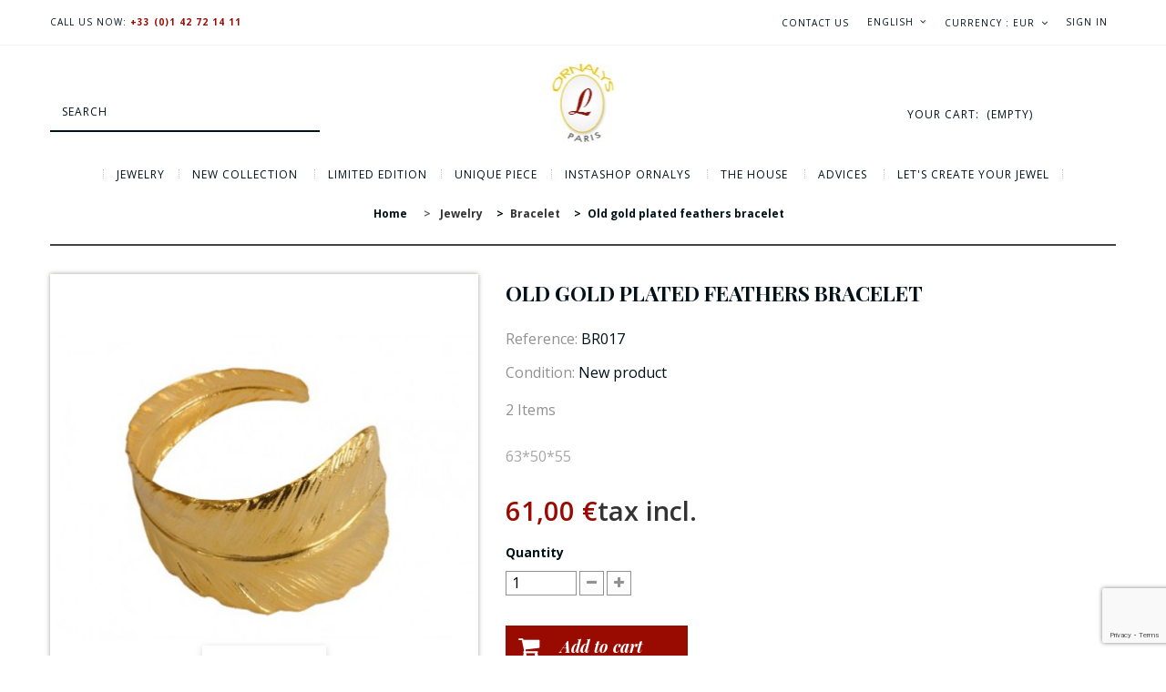

--- FILE ---
content_type: text/html; charset=utf-8
request_url: https://www.ornalys.com/en/bracelet/98-bracelet-plume-dore.html
body_size: 20770
content:
<!DOCTYPE HTML>
<!--[if lt IE 7]> <html class="no-js lt-ie9 lt-ie8 lt-ie7" lang="en-us"><![endif]-->
<!--[if IE 7]><html class="no-js lt-ie9 lt-ie8 ie7" lang="en-us"><![endif]-->
<!--[if IE 8]><html class="no-js lt-ie9 ie8" lang="en-us"><![endif]-->
<!--[if gt IE 8]> <html class="no-js ie9" lang="en-us"><![endif]-->
<html lang="en-us">
	<head>

		<meta charset="utf-8" />
		<title>Old gold plated feathers bracelet - Ornalys Paris - Gruson</title>
					<meta name="description" content="63*50*55" />
						<meta name="generator" content="PrestaShop" />
		<meta name="robots" content="index,follow" />
		<meta name="viewport" content="width=device-width, minimum-scale=0.25, maximum-scale=1.6, initial-scale=1.0" />
		<meta name="apple-mobile-web-app-capable" content="yes" />
		<link rel="icon" type="image/vnd.microsoft.icon" href="/img/favicon.jpg?1710257358" />
		<link rel="shortcut icon" type="image/x-icon" href="/img/favicon.jpg?1710257358" />
														<link rel="stylesheet" href="/themes/jeweler/css/global.css" type="text/css" media="all" />
																<link rel="stylesheet" href="/themes/jeweler/css/autoload/highdpi.css" type="text/css" media="all" />
																<link rel="stylesheet" href="/themes/jeweler/css/autoload/responsive-tables.css" type="text/css" media="all" />
																<link rel="stylesheet" href="/themes/jeweler/css/autoload/uniform.default.css" type="text/css" media="all" />
																<link rel="stylesheet" href="/themes/jeweler/css/product.css" type="text/css" media="all" />
																<link rel="stylesheet" href="/themes/jeweler/css/print.css" type="text/css" media="print" />
																<link rel="stylesheet" href="/js/jquery/plugins/fancybox/jquery.fancybox.css" type="text/css" media="all" />
																<link rel="stylesheet" href="/js/jquery/plugins/bxslider/jquery.bxslider.css" type="text/css" media="all" />
																<link rel="stylesheet" href="/modules/socialsharing/css/socialsharing.css" type="text/css" media="all" />
																<link rel="stylesheet" href="/themes/jeweler/css/modules/blockbestsellers/blockbestsellers.css" type="text/css" media="all" />
																<link rel="stylesheet" href="/themes/jeweler/css/modules/blockcart/blockcart.css" type="text/css" media="all" />
																<link rel="stylesheet" href="/themes/jeweler/css/modules/blockcategories/blockcategories.css" type="text/css" media="all" />
																<link rel="stylesheet" href="/themes/jeweler/css/modules/blockcurrencies/blockcurrencies.css" type="text/css" media="all" />
																<link rel="stylesheet" href="/themes/jeweler/css/modules/blocklanguages/blocklanguages.css" type="text/css" media="all" />
																<link rel="stylesheet" href="/themes/jeweler/css/modules/blockcontact/blockcontact.css" type="text/css" media="all" />
																<link rel="stylesheet" href="/themes/jeweler/css/modules/blockmyaccountfooter/blockmyaccount.css" type="text/css" media="all" />
																<link rel="stylesheet" href="/themes/jeweler/css/modules/blocknewproducts/blocknewproducts.css" type="text/css" media="all" />
																<link rel="stylesheet" href="/themes/jeweler/css/modules/blocknewsletter/blocknewsletter.css" type="text/css" media="all" />
																<link rel="stylesheet" href="/themes/jeweler/css/modules/blocksearch/blocksearch.css" type="text/css" media="all" />
																<link rel="stylesheet" href="/js/jquery/plugins/autocomplete/jquery.autocomplete.css" type="text/css" media="all" />
																<link rel="stylesheet" href="/themes/jeweler/css/modules/blockspecials/blockspecials.css" type="text/css" media="all" />
																<link rel="stylesheet" href="/themes/jeweler/css/modules/blocktags/blocktags.css" type="text/css" media="all" />
																<link rel="stylesheet" href="/themes/jeweler/css/modules/blocktopmenu/css/blocktopmenu.css" type="text/css" media="all" />
																<link rel="stylesheet" href="/themes/jeweler/css/modules/blocktopmenu/css/superfish-modified.css" type="text/css" media="all" />
																<link rel="stylesheet" href="/themes/jeweler/css/modules/blockuserinfo/blockuserinfo.css" type="text/css" media="all" />
																<link rel="stylesheet" href="/themes/jeweler/css/modules/blockviewed/blockviewed.css" type="text/css" media="all" />
																<link rel="stylesheet" href="/themes/jeweler/css/modules/homefeatured/homefeatured.css" type="text/css" media="all" />
																<link rel="stylesheet" href="/modules/themeconfigurator/css/hooks.css" type="text/css" media="all" />
																<link rel="stylesheet" href="/modules/sendtoafriend/sendtoafriend.css" type="text/css" media="all" />
																<link rel="stylesheet" href="/themes/jeweler/css/modules/crossselling/crossselling.css" type="text/css" media="all" />
																<link rel="stylesheet" href="/modules/themeszonecarousel/css/owl.carousel.css" type="text/css" media="all" />
																<link rel="stylesheet" href="/modules/themeszonecarousel/css/owl.theme.css" type="text/css" media="all" />
																<link rel="stylesheet" href="/modules/themeszonecarousel/css/owl.transitions.css" type="text/css" media="all" />
																<link rel="stylesheet" href="/modules/themeszonecarousel/css/style.css" type="text/css" media="all" />
																<link rel="stylesheet" href="/modules/ybc_manufacturer/css/ybcmnf.css" type="text/css" media="all" />
																<link rel="stylesheet" href="/modules/ybc_manufacturer/css/owl.carousel.css" type="text/css" media="all" />
																<link rel="stylesheet" href="/themes/jeweler/css/modules/blockwishlist/blockwishlist.css" type="text/css" media="all" />
																<link rel="stylesheet" href="/js/jquery/ui/themes/base/jquery.ui.core.css" type="text/css" media="all" />
																<link rel="stylesheet" href="/js/jquery/ui/themes/base/jquery.ui.slider.css" type="text/css" media="all" />
																<link rel="stylesheet" href="/js/jquery/ui/themes/base/jquery.ui.theme.css" type="text/css" media="all" />
																<link rel="stylesheet" href="/modules/g_productinstagram/views/css/front/style.g_instagram.css" type="text/css" media="all" />
																<link rel="stylesheet" href="/modules/axepta/views/css/front.css" type="text/css" media="all" />
																<link rel="stylesheet" href="/themes/jeweler/css/product_list.css" type="text/css" media="all" />
							            <link href="https://www.ornalys.com/themes/jeweler/css/mycustomstyle/animate.css" rel="stylesheet" type="text/css" media="all" />
			<link href="https://www.ornalys.com/themes/jeweler/css/mycustomstyle/mycustomstyle.css" rel="stylesheet" type="text/css" media="all" />
			<link href="https://www.ornalys.com/themes/jeweler/css/mycustomstyle/mybuttons.css" rel="stylesheet" type="text/css" media="all" />
			<link href="https://www.ornalys.com/themes/jeweler/css/mycustomstyle/myresponsive.css" rel="stylesheet" type="text/css" media="all" />
							<script type="text/javascript">
var CUSTOMIZE_TEXTFIELD = 1;
var FancyboxI18nClose = 'Close';
var FancyboxI18nNext = 'Next';
var FancyboxI18nPrev = 'Previous';
var PS_CATALOG_MODE = false;
var added_to_wishlist = 'The product was successfully added to your wishlist.';
var ajax_allowed = true;
var ajaxsearch = true;
var allowBuyWhenOutOfStock = false;
var attribute_anchor_separator = '-';
var attributesCombinations = [];
var availableLaterValue = '';
var availableNowValue = '';
var baseDir = 'https://www.ornalys.com/';
var baseUri = 'https://www.ornalys.com/';
var blocksearch_type = 'top';
var contentOnly = false;
var currency = {"id":1,"name":"Euro","iso_code":"EUR","iso_code_num":"978","sign":"\u20ac","blank":"1","conversion_rate":"1.000000","deleted":"0","format":"2","decimals":"1","active":"1","prefix":"","suffix":" \u20ac","id_shop_list":null,"force_id":false};
var currencyBlank = 1;
var currencyFormat = 2;
var currencyISO = 'EUR';
var currencyRate = 1;
var currencySign = '€';
var currentDate = '2025-12-22 17:47:35';
var customerGroupWithoutTax = false;
var customizationFields = false;
var customizationId = null;
var customizationIdMessage = 'Customization #';
var default_eco_tax = 0;
var delete_txt = 'Delete';
var displayList = false;
var displayPrice = 0;
var doesntExist = 'This combination does not exist for this product. Please select another combination.';
var doesntExistNoMore = 'This product is no longer in stock';
var doesntExistNoMoreBut = 'with those attributes but is available with others.';
var ecotaxTax_rate = 0;
var fieldRequired = 'Please fill in all the required fields before saving your customization.';
var freeProductTranslation = 'Free!';
var freeShippingTranslation = 'Free shipping!';
var generated_date = 1766422055;
var groupReduction = 0;
var hasDeliveryAddress = false;
var highDPI = false;
var hirEnableMailalert = false;
var idDefaultImage = 485;
var id_lang = 1;
var id_product = 98;
var img_dir = 'https://www.ornalys.com/themes/jeweler/img/';
var img_prod_dir = 'https://www.ornalys.com/img/p/';
var img_ps_dir = 'https://www.ornalys.com/img/';
var instantsearch = false;
var isGuest = 0;
var isLogged = 0;
var isMobile = false;
var jqZoomEnabled = false;
var loggin_required = 'You must be logged in to manage your wishlist.';
var mailalerts_already = 'You already have an alert for this product';
var mailalerts_invalid = 'Your e-mail address is invalid';
var mailalerts_placeholder = 'your@email.com';
var mailalerts_registered = 'Request notification registered';
var mailalerts_url_add = 'https://www.ornalys.com/en/module/mailalerts/actions?process=add';
var mailalerts_url_check = 'https://www.ornalys.com/en/module/mailalerts/actions?process=check';
var maxQuantityToAllowDisplayOfLastQuantityMessage = 3;
var minimalQuantity = 1;
var mywishlist_url = 'https://www.ornalys.com/en/module/blockwishlist/mywishlist';
var noTaxForThisProduct = false;
var oosHookJsCodeFunctions = [];
var page_name = 'product';
var pixel_ids = '6220235704682518';
var placeholder_blocknewsletter = 'Enter your e-mail';
var pp_custom_add_to_cart = null;
var priceDisplayMethod = 0;
var priceDisplayPrecision = 2;
var productAvailableForOrder = true;
var productBasePriceTaxExcl = 50.833333;
var productBasePriceTaxExcluded = 50.833333;
var productBasePriceTaxIncl = 61;
var productHasAttributes = false;
var productPrice = 61;
var productPriceTaxExcluded = 50.833333;
var productPriceTaxIncluded = 61;
var productPriceWithoutReduction = 61;
var productReference = 'BR017';
var productShowPrice = true;
var productUnitPriceRatio = 0;
var product_fileButtonHtml = 'Choose File';
var product_fileDefaultHtml = 'No file selected';
var product_specific_price = [];
var quantitiesDisplayAllowed = true;
var quantityAvailable = 2;
var quickView = false;
var recaptcha_position_contact_us = 'bottomright';
var recaptcha_position_login = 'bottomright';
var recaptcha_position_mailalert = null;
var recaptcha_position_newsletter = 'bottomright';
var recaptcha_position_password = 'bottomright';
var recaptcha_position_productcomment = null;
var recaptcha_position_registration = 'bottomright';
var reduction_percent = 0;
var reduction_price = 0;
var removingLinkText = 'remove this product from my cart';
var roundMode = 2;
var search_url = 'https://www.ornalys.com/en/search';
var sharing_img = 'https://www.ornalys.com/485/bracelet-plume-dore.jpg';
var sharing_name = 'Old gold plated feathers bracelet';
var sharing_url = 'https://www.ornalys.com/en/bracelet/98-bracelet-plume-dore.html';
var single_event_tracking = 0;
var specific_currency = false;
var specific_price = 0;
var static_token = '95f1073a961363494ee94c23d95b48ae';
var stf_msg_error = 'Your e-mail could not be sent. Please check the e-mail address and try again.';
var stf_msg_required = 'You did not fill required fields';
var stf_msg_success = 'Your e-mail has been sent successfully';
var stf_msg_title = 'Send to a friend';
var stf_secure_key = '1d938a1eda4ce59264c352718d38e233';
var stock_management = 1;
var taxRate = 20;
var toBeDetermined = 'To be determined';
var token = '95f1073a961363494ee94c23d95b48ae';
var uploading_in_progress = 'Uploading in progress, please be patient.';
var usingSecureMode = true;
var wishlistProductsIds = false;
</script>

						<script type="text/javascript" src="/js/jquery/jquery-1.11.0.min.js"></script>
						<script type="text/javascript" src="/js/jquery/jquery-migrate-1.2.1.min.js"></script>
						<script type="text/javascript" src="/js/jquery/plugins/jquery.easing.js"></script>
						<script type="text/javascript" src="/js/tools.js"></script>
						<script type="text/javascript" src="/themes/jeweler/js/global.js"></script>
						<script type="text/javascript" src="/themes/jeweler/js/autoload/10-bootstrap.min.js"></script>
						<script type="text/javascript" src="/themes/jeweler/js/autoload/15-jquery.total-storage.min.js"></script>
						<script type="text/javascript" src="/themes/jeweler/js/autoload/15-jquery.uniform-modified.js"></script>
						<script type="text/javascript" src="/themes/jeweler/js/products-comparison.js"></script>
						<script type="text/javascript" src="/modules/facebookconversiontrackingplus/views/js/events.js"></script>
						<script type="text/javascript" src="/js/jquery/plugins/fancybox/jquery.fancybox.js"></script>
						<script type="text/javascript" src="/js/jquery/plugins/jquery.idTabs.js"></script>
						<script type="text/javascript" src="/js/jquery/plugins/jquery.scrollTo.js"></script>
						<script type="text/javascript" src="/js/jquery/plugins/jquery.serialScroll.js"></script>
						<script type="text/javascript" src="/js/jquery/plugins/bxslider/jquery.bxslider.js"></script>
						<script type="text/javascript" src="/themes/jeweler/js/product.js"></script>
						<script type="text/javascript" src="/modules/socialsharing/js/socialsharing.js"></script>
						<script type="text/javascript" src="/themes/jeweler/js/modules/blockcart/ajax-cart.js"></script>
						<script type="text/javascript" src="/themes/jeweler/js/tools/treeManagement.js"></script>
						<script type="text/javascript" src="/themes/jeweler/js/modules/blocknewsletter/blocknewsletter.js"></script>
						<script type="text/javascript" src="/js/jquery/plugins/autocomplete/jquery.autocomplete.js"></script>
						<script type="text/javascript" src="/themes/jeweler/js/modules/blocksearch/blocksearch.js"></script>
						<script type="text/javascript" src="/modules/ganalytics/views/js/GoogleAnalyticActionLib.js"></script>
						<script type="text/javascript" src="/themes/jeweler/js/modules/blocktopmenu/js/hoverIntent.js"></script>
						<script type="text/javascript" src="/themes/jeweler/js/modules/blocktopmenu/js/superfish-modified.js"></script>
						<script type="text/javascript" src="/themes/jeweler/js/modules/blocktopmenu/js/blocktopmenu.js"></script>
						<script type="text/javascript" src="/themes/jeweler/js/modules/sendtoafriend/sendtoafriend.js"></script>
						<script type="text/javascript" src="/themes/jeweler/js/modules/crossselling/js/crossselling.js"></script>
						<script type="text/javascript" src="/modules/themeszonecarousel/js/owl.carousel.min.js"></script>
						<script type="text/javascript" src="/modules/themeszonecarousel/js/script.js"></script>
						<script type="text/javascript" src="/modules/ybc_manufacturer/js/ybcmnf.js"></script>
						<script type="text/javascript" src="/modules/ybc_manufacturer/js/owl.carousel.js"></script>
						<script type="text/javascript" src="/themes/jeweler/js/modules/blockwishlist/js/ajax-wishlist.js"></script>
						<script type="text/javascript" src="/js/jquery/ui/jquery.ui.core.min.js"></script>
						<script type="text/javascript" src="/js/jquery/ui/jquery.ui.widget.min.js"></script>
						<script type="text/javascript" src="/js/jquery/ui/jquery.ui.mouse.min.js"></script>
						<script type="text/javascript" src="/js/jquery/ui/jquery.ui.slider.min.js"></script>
						<script type="text/javascript" src="/modules/g_productinstagram/views/js/front/jquery.g_instagram.js"></script>
						<script type="text/javascript" src="/modules/hirecaptcha/views/js/front.js"></script>
						<script type="text/javascript" src="/modules/statsdata/js/plugindetect.js"></script>
						<script src="https://www.ornalys.com/themes/jeweler/js/custom/custom.js" type="text/javascript"></script>
				<meta property="og:type" content="product" />
<meta property="og:url" content="https://www.ornalys.com/en/bracelet/98-bracelet-plume-dore.html" />
<meta property="og:title" content="old gold plated feathers bracelet - ornalys paris" />
<meta property="og:site_name" content="Ornalys Paris" />
<meta property="og:description" content="63*50*55" />
<meta property="og:image" content="https://www.ornalys.com/485-large_default/bracelet-plume-dore.jpg" />
<meta property="product:pretax_price:amount" content="50.83" />
<meta property="product:pretax_price:currency" content="EUR" />
<meta property="product:price:amount" content="61" />
<meta property="product:price:currency" content="EUR" />
<meta property="product:weight:value" content="35.000000" />
<meta property="product:weight:units" content="g" />

<!-- MODULE Block belvgfacebook -->
<meta property="fb:app_id" content="403531583043924"/>
<!-- /MODULE Block belvgfacebook -->


<style>
#follow-teaser  {
	background: #BAAA49;
    color: white;
    font-size: 1.05em;
    font-weight: bold;
    padding: 10px 0;
    text-shadow: 1px 1px #7E9F5F;
	right:14.5%;
	/*margin-bottom:15px*/
}
#follow-teaser .wrap {
    margin: auto;
    position: relative;
    width: 959px;
}
#follow-teaser .popup {
    -moz-box-shadow: 1px 2px 2px #93CC5D;
}

.facebook-login, .twitter-login {
    -moz-border-radius: 2px 2px 2px 2px;
    background: url("./modules/blockbelvgtwfb/images/fb-login.png?1294958866") repeat-x scroll left center transparent;
    color: white;
    display: inline-block;
    font-family: "lucida grande","tahoma","arial","helvetica";
    font-size: 14px;
    font-weight: bold;
    height: 26px;
    line-height: 26px;
    margin: 0 6px;
    padding: 0;
    text-indent: -9999px;
    width: 90px;
}
.twitter-login  {
    background: url("./modules/blockbelvgtwfb/images/twitter-login-2.png?1295749802") repeat-x scroll left top #ADD5DB;
    border-color: #9DC3D3;
    color: #3C5C66;
    text-shadow: 1px 1px 2px white;
    width: 85px;
}
#follow-teaser .close {
    background: url("./modules/blockbelvgtwfb/images/close_white.png") no-repeat scroll left bottom transparent;
    color: white;
    display: block;
    font-size: 1em;
    height: 12px;
    padding-left: 16px;
    position: absolute;
    right: 0;
    top: 5px;
}
</style>
<SCRIPT LANGUAGE="JavaScript">

function setCookieIe (name, value, expires, path, domain, secure) {
      document.cookie = name + "=" + escape(value) +
        ((expires) ? "; expires=" + expires : "") +
        ((path) ? "; path=" + path : "") +
        ((domain) ? "; domain=" + domain : "") +
        ((secure) ? "; secure" : "");
      $('#follow-teaser').hide();
}

</SCRIPT>



<!--
<div id="follow-teaser">
	<div class="wrap"> Connectez-vous avec 
						<a class="facebook-login popup popup-680x450" 
						   href="javascript:void(0)"
						   onclick="fblogin();">Facebook</a> ou
						   
						<a class="twitter-login popup popup-740x670" 
						   href="javascript:void(0)"
						   onclick="javascript:popupWin = window.open('http://www.ornalys.com/modules/blockbelvgtwfb/ajax_twitter.php', 'login', 'location,width=600,height=600,top=0'); popupWin.focus();" 
     				 	   id="loginBtn">Twitter</a>pour commencer!
												<a style="" class="close" href="javascript://" 
												  onclick="setCookieIe('belvgloginblock','hidden')"></a>
	</div> 
</div>-->


			<script type="text/javascript">
				  (function(i,s,o,g,r,a,m){i['GoogleAnalyticsObject']=r;i[r]=i[r]||function(){
				  (i[r].q=i[r].q||[]).push(arguments)},i[r].l=1*new Date();a=s.createElement(o),
				  m=s.getElementsByTagName(o)[0];a.async=1;a.src=g;m.parentNode.insertBefore(a,m)
				  })(window,document,'script','https://www.google-analytics.com/analytics.js','ga');
				ga('create', 'UA-2490040-54', 'auto');
				ga('send', 'pageview');</script>
    <!-- Pixel Plus: Add missing OG microdata -->
                        <meta property="og:locale" content="en_US"/>
                                <meta property="product:retailer_item_id" content="98"/>
                                <meta property="product:item_group_id" content="98"/>
                                <meta property="product:condition" content="new"/>
                                <meta property="product:availability" content="in stock"/>
                                <meta property="brand" content="JGP"/>
                                <meta property="product:category" content="191"/>
                <!--  -->
    <!-- End Pixel Plus: Add missing OG microdata -->
<script type="text/javascript">
    
        var psv = 1.6;
        var hiRecaptchaSiteKey = '6LeT6KQZAAAAAB9K8SkcTY4_HFj-CldIHdKHdPva';
        var hirecaptchaContact = '1';
        var hirEnableContactPageCaptcha = '';
        var hirEnableAuthPageCaptcha = '';
        var hirEnableNewsletter = '1';
        var hirEnableLogin = '1';
        var hirEnablePassword = '1';
        var hirEnableMailalert = '';
        var hirEnableProductcomment = '';
        var hirecaptchaSize = 'invisible';
        var hirecaptchaTheme = 'light';
        var hirVersion = 3;
        var hi_recaptcha_Controller = 'https://www.ornalys.com/en/module/hirecaptcha/validate';
        var hi_recaptcha_verification_controller = 'https://www.ornalys.com/en/module/hirecaptcha/verification';
        var hi_recaptcha_secure_key = '6c5b5e30f1977ca21ac58e766d7cc982';
    
</script>

    <script src="https://www.google.com/recaptcha/api.js?onload=hirecaptchaOnloadCallback3&render=explicit&hl=en"></script>
<script type="text/javascript">
    
        var contactWidget;
        var authWidget;
        var newsletterWidget;
        var loginWidget;
        var passwordWidget;
        var mailalertWidget;
        var productcommentWidget;
        var hiRecaptchaOnSubmitContact = function(token) {
            if(hirecaptchaSize == 'invisible') {
                if(psv >= 1.7) {
                    $('.contact-form form').submit();
                } else {
                    $('.contact-form-box').submit();
                }
            }
        };
        var hiRecaptchaOnSubmitAuth = function(token) {
            if(hirecaptchaSize == 'invisible') {
                if(psv >= 1.7){
                    let regForm = document.getElementById('customer-form');
                    // JS submit function bypasses browsers built-in form validation
                    // so here we check them manually 
                    if (regForm.checkValidity()) {
                        regForm.submit();
                    } else {
                        regForm.reportValidity();
                    }
                } else {
                    var regForm = document.getElementById('account-creation_form');
                    if (regForm) {
                        regForm.submit();
                    }

                    // OPC invisible reCAPTCHA
                    if ($('#new_account_form #submitAccount').length || $('#new_account_form #submitGuestAccount').length) {
                        $('.hi-g-recaptcha-response').val(grecaptcha.getResponse(authWidget));

                        // this will trigger the Ajax request from theme
                        $('#new_account_form #submitAccount, #new_account_form #submitGuestAccount').click();
                    }
                }
            } else {
                // PS 1.6 OPC checkbox mode
                if (psv <= 1.6) {
                    $('.hi-g-recaptcha-response').val(grecaptcha.getResponse(authWidget));
                }
            }
        };
        var hiRecaptchaOnSubmitNewsletter = function(token) {
            if(hirecaptchaSize == 'invisible') {
                if(psv >= 1.7) {
                    $('.block_newsletter form').submit();
                } else {
                    $('#newsletter_block_left form').submit();
                }
            }
        };
        var hiRecaptchaOnSubmitLogin = function(token) {
            if(hirecaptchaSize == 'invisible') {
                if(psv >= 1.7) {
                    $('#login-form').submit();
                } else {
                    $('#login_form').submit();
                }
            }
        };
        var hiRecaptchaOnSubmitPassword = function(token) {
            if(hirecaptchaSize == 'invisible') {
                if(psv >= 1.7) {
                    $('.forgotten-password input[type="submit"]').click();
                } else {
                    $('#form_forgotpassword').submit();
                }
            }
        };
        var hirecaptchaOnloadCallback = function() {
            if(hirEnableContactPageCaptcha) {
                var contactCaptchaCounter = 0;
                var contactCaptchaInterval = setInterval(function() {
                    contactCaptchaCounter++;
                    if ($('#hi_recaptcha_contact').length > 0) {
                        clearInterval(contactCaptchaInterval);

                        contactWidget = grecaptcha.render('hi_recaptcha_contact', {
                            sitekey: hiRecaptchaSiteKey,
                            theme: hirecaptchaTheme,
                            size: hirecaptchaSize,
                            callback: hiRecaptchaOnSubmitContact,
                            badge: recaptcha_position_contact_us
                        });
                    } else if (contactCaptchaCounter >= 20) {
                        // stop the loop after 20 attempts
                        clearInterval(contactCaptchaInterval);
                    }
                }, 200);
            }
            if (hirEnableAuthPageCaptcha) {
                var authCaptchaCounter = 0;
                var authCaptchaInterval = setInterval(function() {
                    authCaptchaCounter++;
                    if ($('#hi_recaptcha_auth').length > 0) {
                        clearInterval(authCaptchaInterval);

                        authWidget = grecaptcha.render('hi_recaptcha_auth', {
                            sitekey: hiRecaptchaSiteKey,
                            theme: hirecaptchaTheme,
                            size: hirecaptchaSize,
                            callback: hiRecaptchaOnSubmitAuth,
                            badge: recaptcha_position_registration
                        });
                    } else if (authCaptchaInterval >= 20) {
                        // stop the loop after 20 attempts
                        clearInterval(authCaptchaInterval);
                    }
                }, 200);
            }
            if (hirEnableNewsletter) {
                var newsletterCaptchaCounter = 0;
                var newsletterCaptchaInterval = setInterval(function() {
                    newsletterCaptchaCounter++;

                    if ($('#hi_recaptcha_newsletter').length > 0) {
                        clearInterval(newsletterCaptchaInterval);

                        newsletterWidget = grecaptcha.render('hi_recaptcha_newsletter', {
                            sitekey: hiRecaptchaSiteKey,
                            theme: hirecaptchaTheme,
                            size: hirecaptchaSize,
                            callback: hiRecaptchaOnSubmitNewsletter,
                            badge: recaptcha_position_newsletter
                        });
                    } else if (newsletterCaptchaCounter >= 20) {
                        clearInterval(newsletterCaptchaInterval);
                    }
                }, 200);
            }
            if (hirEnableLogin) {
                var loginCaptchaCounter = 0;
                var loginCaptchaInterval = setInterval(function() {
                    loginCaptchaCounter++;

                    if ($('#authentication #hi_recaptcha_login').length > 0) {
                        clearInterval(loginCaptchaInterval);

                        loginWidget = grecaptcha.render('hi_recaptcha_login', {
                            sitekey: hiRecaptchaSiteKey,
                            theme: hirecaptchaTheme,
                            size: hirecaptchaSize,
                            callback: hiRecaptchaOnSubmitLogin,
                            badge: recaptcha_position_login
                        });
                    } else if (loginCaptchaCounter >= 20) {
                        clearInterval(loginCaptchaInterval);
                    }
                }, 200);
            }
            if (hirEnablePassword) {
                var passwordCaptchaCounter = 0;
                var passwordCaptchaInterval = setInterval(function() {
                    passwordCaptchaCounter++;

                    if ($('#password #hi_recaptcha_password').length > 0) {
                        clearInterval(passwordCaptchaInterval);

                        passwordWidget = grecaptcha.render('hi_recaptcha_password', {
                            sitekey: hiRecaptchaSiteKey,
                            theme: hirecaptchaTheme,
                            size: hirecaptchaSize,
                            callback: hiRecaptchaOnSubmitPassword,
                            badge: recaptcha_position_password
                        });
                    } else if (passwordCaptchaCounter >= 20) {
                        clearInterval(passwordCaptchaInterval);
                    }
                }, 200);
                
            }
            if (hirEnableMailalert) {
                var mailalertCaptchaCounter = 0;
                var mailalertCaptchaInterval = setInterval(function() {
                    mailalertCaptchaCounter++;

                    if ($('.js-mailalert').length > 0 || $('#mailalert_link').length > 0) {
                        clearInterval(mailalertCaptchaInterval);

                        if (hirVersion == 2 && hirecaptchaSize == 'invisible') {
                            mailalertWidget = grecaptcha.render('hi_recaptcha_mailalert', {
                                sitekey: hiRecaptchaSiteKey,
                                theme: hirecaptchaTheme,
                                size: hirecaptchaSize,
                                callback: validateMailAlertForm,
                                badge: recaptcha_position_mailalert
                            });
                        } else {
                            mailalertWidget = grecaptcha.render('hi_recaptcha_mailalert', {
                                sitekey: hiRecaptchaSiteKey,
                                theme: hirecaptchaTheme,
                                size: hirecaptchaSize,
                                badge: recaptcha_position_mailalert
                            });
                        }
                    } else if (mailalertCaptchaCounter >= 20) {
                        clearInterval(mailalertCaptchaInterval);
                    }
                }, 200);
            }
            if (hirEnableProductcomment) {
                var commentCaptchaCounter = 0;
                var commentCaptchaInterval = setInterval(function() {
                    commentCaptchaCounter++;

                    if ($('#post-product-comment-form').length > 0 || $('#id_new_comment_form').length > 0) {
                        clearInterval(commentCaptchaInterval);

                        if (hirVersion == 2 && hirecaptchaSize == 'invisible') {
                            productcommentWidget = grecaptcha.render('hi_recaptcha_productcomment', {
                                sitekey: hiRecaptchaSiteKey,
                                theme: hirecaptchaTheme,
                                size: hirecaptchaSize,
                                callback: validateProductcommentForm,
                                badge: recaptcha_position_productcomment
                            });
                        } else {
                            productcommentWidget = grecaptcha.render('hi_recaptcha_productcomment', {
                                sitekey: hiRecaptchaSiteKey,
                                theme: hirecaptchaTheme,
                                size: hirecaptchaSize,
                                badge: recaptcha_position_productcomment
                            });
                        }
                    } else if (commentCaptchaCounter >= 20) {
                        clearInterval(commentCaptchaInterval);
                    }
                }, 200);
            }
        };

        var hirecaptchaOnloadCallback3 = function() {
            if(hirEnableContactPageCaptcha) {
                var contactCaptchaCounter = 0;
                var contactCaptchaInterval = setInterval(function() {
                    contactCaptchaCounter++;

                    if ($('#hi_recaptcha_contact').length > 0) {
                        clearInterval(contactCaptchaInterval);

                        contactWidget = grecaptcha.render('hi_recaptcha_contact', {
                            sitekey: hiRecaptchaSiteKey,
                            theme: hirecaptchaTheme,
                            size: 'invisible',
                            badge: recaptcha_position_contact_us
                        });
                    } else if (contactCaptchaCounter >= 20) {
                        clearInterval(contactCaptchaInterval);
                    }
                }, 200);
            }
            if (hirEnableAuthPageCaptcha) {
                var authCaptchaCounter = 0;
                var authCaptchaInterval = setInterval(function() {
                    authCaptchaCounter++;

                    if ($('#hi_recaptcha_auth').length > 0) {
                        clearInterval(authCaptchaInterval);

                        authWidget = grecaptcha.render('hi_recaptcha_auth', {
                            sitekey: hiRecaptchaSiteKey,
                            theme: hirecaptchaTheme,
                            size: 'invisible',
                            badge: recaptcha_position_registration
                        });
                    } else if (authCaptchaCounter >= 20) {
                        clearInterval(authCaptchaInterval);
                    }
                }, 200);
            }
            if (hirEnableNewsletter) {
                var newsletterCaptchaCounter = 0;
                var newsletterCaptchaInterval = setInterval(function() {
                    newsletterCaptchaCounter++;

                    if ($('#hi_recaptcha_newsletter').length > 0) {
                        clearInterval(newsletterCaptchaInterval);

                        newsletterWidget = grecaptcha.render('hi_recaptcha_newsletter', {
                            sitekey: hiRecaptchaSiteKey,
                            theme: hirecaptchaTheme,
                            size: 'invisible',
                            badge: recaptcha_position_newsletter
                        });
                    } else if (newsletterCaptchaCounter >= 20) {
                        clearInterval(newsletterCaptchaInterval);
                    }
                }, 200);
            }
            if (hirEnableLogin) {
                var loginCaptchaCounter = 0;
                var loginCaptchaInterval = setInterval(function() {
                    loginCaptchaCounter++;

                    if ($('#authentication #hi_recaptcha_login').length > 0) {
                        clearInterval(loginCaptchaInterval);

                        loginWidget = grecaptcha.render('hi_recaptcha_login', {
                            sitekey: hiRecaptchaSiteKey,
                            theme: hirecaptchaTheme,
                            size: 'invisible',
                            badge: recaptcha_position_login
                        });
                    } else if (loginCaptchaCounter >= 20) {
                        clearInterval(loginCaptchaInterval);
                    }
                }, 200);
            }
            if (hirEnablePassword) {
                var passwordCaptchaCounter = 0;
                var passwordCaptchaInterval = setInterval(function() {
                    passwordCaptchaCounter++;

                    if ($('#password #hi_recaptcha_password').length > 0) {
                        clearInterval(passwordCaptchaInterval);

                        passwordWidget = grecaptcha.render('hi_recaptcha_password', {
                            sitekey: hiRecaptchaSiteKey,
                            theme: hirecaptchaTheme,
                            size: 'invisible',
                            badge: recaptcha_position_password
                        });
                    } else if (passwordCaptchaCounter >= 20) {
                        clearInterval(passwordCaptchaInterval);
                    }
                }, 200);
            }
            if (hirEnableMailalert) {
                var mailalertCaptchaCounter = 0;
                var mailalertCaptchaInterval = setInterval(function() {
                    mailalertCaptchaCounter++;

                    if ($('.js-mailalert').length > 0 || $('#mailalert_link').length > 0) {
                        clearInterval(mailalertCaptchaInterval);

                        mailalertWidget = grecaptcha.render('hi_recaptcha_mailalert', {
                            sitekey: hiRecaptchaSiteKey,
                            theme: hirecaptchaTheme,
                            size: 'invisible',
                            badge: recaptcha_position_mailalert
                        });
                    } else if (mailalertCaptchaCounter >= 20) {
                        clearInterval(mailalertCaptchaInterval);
                    }
                }, 200);
            }
            if (hirEnableProductcomment) {
                var commentCaptchaCounter = 0;
                var commentCaptchaInterval = setInterval(function() {
                    commentCaptchaCounter++;

                    if ($('#post-product-comment-form').length > 0 || $('#id_new_comment_form').length > 0) {
                        clearInterval(commentCaptchaInterval);

                        productcommentWidget = grecaptcha.render('hi_recaptcha_productcomment', {
                            sitekey: hiRecaptchaSiteKey,
                            theme: hirecaptchaTheme,
                            size: 'invisible',
                            badge: recaptcha_position_productcomment
                        });
                    } else if (commentCaptchaCounter >= 200) {
                        clearInterval(commentCaptchaInterval);
                    }
                }, 200);
            }
        };
    
</script>

		<link rel="stylesheet" href="//fonts.googleapis.com/css?family=Istok+Web:400,700&subset=cyrillic,latin-ext" type="text/css" media="all" />
		<link rel="stylesheet" href="//fonts.googleapis.com/css?family=Josefin+Sans:400,700&subset=cyrillic,latin-ext" type="text/css" media="all" />
		<!--[if IE 8]>
		<script src="https://oss.maxcdn.com/libs/html5shiv/3.7.0/html5shiv.js"></script>
		<script src="https://oss.maxcdn.com/libs/respond.js/1.3.0/respond.min.js"></script>
		<![endif]-->



	</head>
	<body id="product" class="product product-98 product-bracelet-plume-dore category-3 category-bracelet hide-left-column hide-right-column lang_en">
			
		<div id="page">
			<div class="header-container">
				<header id="header">
																										<div class="nav">
							<div class="container">
								<div class="row">
									<nav><!-- Block user information module NAV  -->
<div class="header_user_info">
			<a class="login" href="https://www.ornalys.com/en/my-account" rel="nofollow" title="Log in to your customer account">
			Sign in
		</a>
	</div>
<!-- /Block usmodule NAV -->
<!-- Block currencies module -->
	<div id="currencies-block-top">
		<form id="setCurrency" action="/en/bracelet/98-bracelet-plume-dore.html" method="post">
			<div class="current">
				<input type="hidden" name="id_currency" id="id_currency" value=""/>
				<input type="hidden" name="SubmitCurrency" value="" />
				<span class="cur-label">Currency :</span>
																		<strong>EUR</strong>							</div>
			<ul id="first-currencies" class="currencies_ul toogle_content">
																									<li >
						<a href="javascript:setCurrency(2);" rel="nofollow" title="Dollar (USD)">
							Dollar (USD)
						</a>
					</li>
																									<li class="selected">
						<a href="javascript:setCurrency(1);" rel="nofollow" title="Euro (EUR)">
							Euro (EUR)
						</a>
					</li>
							</ul>
		</form>
	</div>
<!-- /Block currencies module -->
<!-- Block languages module -->
	<div id="languages-block-top" class="languages-block">
									<div class="current">
					<span>English</span>
				</div>
												<ul id="first-languages" class="languages-block_ul toogle_content">
							<li class="selected">
										<span>English</span>
								</li>
							<li >
																				<a href="https://www.ornalys.com/fr/bracelet/98-bijoux-bracelet-plume-dore.html" title="Français (French)" rel="alternate" hreflang="fr">
															<span>Français</span>
									</a>
								</li>
					</ul>
	</div>
<!-- /Block languages module -->
<div id="contact-link" >
	<a href="https://www.ornalys.com/en/contact-us" title="Contact us">Contact us</a>
</div>
	<span class="shop-phone">
		<i class="icon-phone"></i>Call us now: <strong>+33 (0)1 42 72 14 11</strong>
	</span>
</nav>
								</div>
							</div>
						</div>
										<div>
						<div class="container">
							<div class="row">
								<div id="header_logo">
									<a href="https://www.ornalys.com/en/" title="Ornalys Paris">
										<img class="logo img-responsive" src="https://www.ornalys.com/img/ornalys-paris-logo-1588003795.jpg" alt="Ornalys Paris" width="67" height="86"/>
									</a>
								</div>
								<!-- Block search module TOP -->
<div id="search_block_top" class="col-sm-4 clearfix">
	<form id="searchbox" method="get" action="//www.ornalys.com/en/search" >
		<input type="hidden" name="controller" value="search" />
		<input type="hidden" name="orderby" value="position" />
		<input type="hidden" name="orderway" value="desc" />
		<input class="search_query form-control" type="text" id="search_query_top" name="search_query" placeholder="Search" value="" />
		<button type="submit" name="submit_search" class="btn btn-default button-search">
			<span>Search</span>
		</button>
	</form>
</div>
<!-- /Block search module TOP --><!-- MODULE Block cart -->
<div class="col-sm-4 clearfix">
	<div class="shopping_cart">
		<a href="https://www.ornalys.com/en/quick-order" title="View my shopping cart" rel="nofollow">
			<b>Your cart:</b>
			<span class="ajax_cart_quantity unvisible">0</span>
			<span class="ajax_cart_product_txt unvisible">Product</span>
			<span class="ajax_cart_product_txt_s unvisible">Products</span>
			<span class="ajax_cart_total unvisible">
							</span>
			<span class="ajax_cart_no_product">(empty)</span>
					</a>
					<div class="cart_block block exclusive">
				<div class="block_content">
					<!-- block list of products -->
					<div class="cart_block_list">
												<p class="cart_block_no_products">
							No products
						</p>
																		<div class="cart-prices">
							<div class="cart-prices-line first-line">
								<span class="price cart_block_shipping_cost ajax_cart_shipping_cost unvisible">
																			 To be determined																	</span>
								<span class="unvisible">
									Shipping
								</span>
							</div>
																						<div class="cart-prices-line">
									<span class="price cart_block_tax_cost ajax_cart_tax_cost">0,00 €</span>
									<span>Tax</span>
								</div>
														<div class="cart-prices-line last-line">
								<span class="price cart_block_total ajax_block_cart_total">0,00 €</span>
								<span>Total</span>
							</div>
															<p>
																	Prices are tax included
																</p>
													</div>
						<p class="cart-buttons">
							<a id="button_order_cart" class="btn btn-default button button-small" href="https://www.ornalys.com/en/quick-order" title="Check out" rel="nofollow">
								<span>
									Check out<i class="icon-chevron-right right"></i>
								</span>
							</a>
						</p>
					</div>
				</div>
			</div><!-- .cart_block -->
			</div>
</div>

	<div id="layer_cart">
		<div class="clearfix">
			<div class="layer_cart_product col-xs-12 col-md-6">
				<span class="cross" title="Close window"></span>
				<span class="title">
					<i class="icon-check"></i>Product successfully added to your shopping cart
				</span>
				<div class="product-image-container layer_cart_img">
				</div>
				<div class="layer_cart_product_info">
					<span id="layer_cart_product_title" class="product-name"></span>
					<span id="layer_cart_product_attributes"></span>
					<div>
						<strong class="dark">Quantity</strong>
						<span id="layer_cart_product_quantity"></span>
					</div>
					<div>
						<strong class="dark">Total</strong>
						<span id="layer_cart_product_price"></span>
					</div>
				</div>
			</div>
			<div class="layer_cart_cart col-xs-12 col-md-6">
				<span class="title">
					<!-- Plural Case [both cases are needed because page may be updated in Javascript] -->
					<span class="ajax_cart_product_txt_s  unvisible">
						There are <span class="ajax_cart_quantity">0</span> items in your cart.
					</span>
					<!-- Singular Case [both cases are needed because page may be updated in Javascript] -->
					<span class="ajax_cart_product_txt ">
						There is 1 item in your cart.
					</span>
				</span>
				<div class="layer_cart_row">
					<strong class="dark">
						Total products
																					(tax incl.)
																		</strong>
					<span class="ajax_block_products_total">
											</span>
				</div>

								<div class="layer_cart_row">
					<strong class="dark unvisible">
						Total shipping&nbsp;(tax incl.)					</strong>
					<span class="ajax_cart_shipping_cost unvisible">
													 To be determined											</span>
				</div>
									<div class="layer_cart_row">
						<strong class="dark">Tax</strong>
						<span class="price cart_block_tax_cost ajax_cart_tax_cost">0,00 €</span>
					</div>
								<div class="layer_cart_row">
					<strong class="dark">
						Total
																					(tax incl.)
																		</strong>
					<span class="ajax_block_cart_total">
											</span>
				</div>
				<div class="button-container">
					<span class="continue btn btn-default button exclusive-medium" title="Continue shopping">
						<span>
							<i class="icon-chevron-left left"></i>Continue shopping
						</span>
					</span>
					<a class="btn btn-default button button-medium"	href="https://www.ornalys.com/en/quick-order" title="Proceed to checkout" rel="nofollow">
						<span>
							Proceed to checkout<i class="icon-chevron-right right"></i>
						</span>
					</a>
				</div>
			</div>
		</div>
		<div class="crossseling"></div>
	</div> <!-- #layer_cart -->
	<div class="layer_cart_overlay"></div>

<!-- /MODULE Block cart -->
	<!-- Menu -->
	<div id="block_top_menu" class="sf-contener menu_fixed clearfix col-lg-12">
		<div class="cat-title">Menu</div>
		<ul class="sf-menu clearfix menu-content">
			<li><a href="https://www.ornalys.com/en/2-jewelry" title="Jewelry">Jewelry</a><ul><li><a href="https://www.ornalys.com/en/4-ring" title="Ring">Ring</a></li><li><a href="https://www.ornalys.com/en/16-earrings" title="Earrings">Earrings</a></li><li><a href="https://www.ornalys.com/en/3-bracelet" title="Bracelet">Bracelet</a></li><li><a href="https://www.ornalys.com/en/6-spindle" title="Brooch">Brooch</a></li><li><a href="https://www.ornalys.com/en/36-belt" title="Belt">Belt</a></li><li><a href="https://www.ornalys.com/en/21-hair" title="hair">hair</a></li><li><a href="https://www.ornalys.com/en/17-necklace" title="Necklace">Necklace</a></li><li><a href="https://www.ornalys.com/en/34-cuff" title="Cuff">Cuff</a></li><li><a href="https://www.ornalys.com/en/7-pendant" title="Pendant">Pendant</a></li><li><a href="https://www.ornalys.com/en/8-set-of-jewels" title="Set Of Jewels ">Set Of Jewels </a></li><li><a href="https://www.ornalys.com/en/37-charm" title="Charm">Charm</a></li></ul></li><li><a href="https://www.ornalys.com/en/35-new-collection" title="New collection">New collection</a></li>
<li><a href="https://www.ornalys.com/en/43-limited-edition" title="Limited edition">Limited edition</a></li><li><a href="https://www.ornalys.com/en/42-unique-piece" title="Unique piece">Unique piece</a></li><li><a href="https://www.ornalys.com/en/content/17-instashop-ornalys" title="Instashop Ornalys">Instashop Ornalys</a></li>
<li><a href="https://www.ornalys.com/en/content/8-about-us" title="The House">The House</a></li>
<li><a href="https://www.ornalys.com/en/content/12-advices" title="Advices">Advices</a></li>
<li><a href="https://www.ornalys.com/en/content/18-create-your-jewel" title="Let&#039;s create your jewel">Let&#039;s create your jewel</a></li>

					</ul>
	</div>
	<!--/ Menu -->
<!-- MODULE SCROLLPAGE -->

<link href="/modules/scrollpage/css/ui.totop.css" rel="stylesheet" type="text/css" media="all" />
<script type="text/javascript" src="/modules/scrollpage/js/easing.js"></script>
<script type="text/javascript" src="/modules/scrollpage/js/global.js"></script>
<script type="text/javascript" src="/modules/scrollpage/js/jquery.ui.totop.js"></script>


<!-- /MODULE SCROLLPAGE -->

							</div>
						</div>
					</div>
				</header>
			</div>




						<div class="columns-container">
				<div id="columns" class="container">
					<div id="breadcrumbs">
						
<!-- Breadcrumb -->
<div class="breadcrumb clearfix">
	<a class="home" href="https://www.ornalys.com/" title="Return to Home">Home</a>
			<span class="navigation-pipe">&gt;</span>
					<span class="navigation_page"><span itemscope itemtype="http://data-vocabulary.org/Breadcrumb"><a itemprop="url" href="https://www.ornalys.com/en/2-jewelry" title="Jewelry" ><span itemprop="title">Jewelry</span></a></span><span class="navigation-pipe">></span><span itemscope itemtype="http://data-vocabulary.org/Breadcrumb"><a itemprop="url" href="https://www.ornalys.com/en/3-bracelet" title="Bracelet" ><span itemprop="title">Bracelet</span></a></span><span class="navigation-pipe">></span>Old gold plated feathers bracelet</span>
			</div>
<!-- /Breadcrumb -->

					</div>
				</div>
			</div>
								<div id="slider_row" class="">
																	</div>

			<div class="columns-container">
				<div id="columns" class="container">

					<div class="row">
												
						<div id="center_column" class="center_column col-xs-12 col-xs-pull-12 col-sm-12">
	

							<div itemscope itemtype="https://schema.org/Product">
	<meta itemprop="url" content="https://www.ornalys.com/en/bracelet/98-bracelet-plume-dore.html">
	<meta itemprop="productID" content="98">
	<div class="primary_block row">
					<div class="container">
				<div class="top-hr"></div>
			</div>
								<!-- left infos-->
		<div class="pb-left-column col-xs-12 col-sm-4 col-md-5">
			<!-- product img-->
			<div id="image-block" class="clearfix">
																	<span id="view_full_size">
													<img id="bigpic" itemprop="image" src="https://www.ornalys.com/98-485-large_default/bracelet-plume-dore.jpg" title=" Golden Feathers Bracelet    " alt=" Golden Feathers Bracelet    " width="458" height="458"/>
															<span class="span_link no-print"><span>View larger</span></span>
																		</span>
							</div> <!-- end image-block -->
							<!-- thumbnails -->
				<div id="views_block" class="clearfix  hidden">
											<span class="view_scroll_spacer">
							<a id="view_scroll_left" class="" title="Other views" href="javascript:{}">
								Previous
							</a>
						</span>
										<div id="thumbs_list">
						<ul id="thumbs_list_frame">
																																																						<li id="thumbnail_485" class="last">
									<a href="https://www.ornalys.com/98-485-thickbox_default/bracelet-plume-dore.jpg"	data-fancybox-group="other-views" class="fancybox shown" title=" Golden Feathers Bracelet    ">
										<img class="img-responsive" id="thumb_485" src="https://www.ornalys.com/98-485-cart_default/bracelet-plume-dore.jpg" alt=" Golden Feathers Bracelet    " title=" Golden Feathers Bracelet    " height="80" width="80"  />
									</a>
								</li>
																			</ul>
					</div> <!-- end thumbs_list -->
											<a id="view_scroll_right" title="Other views" href="javascript:{}">
							Next
						</a>
									</div> <!-- end views-block -->
				<!-- end thumbnails -->
								</div> <!-- end pb-left-column -->
		<!-- end left infos-->
		<!-- center infos -->
		<dv class="pb-center-column col-xs-12 col-sm-7">
						<h1 itemprop="name">old gold plated feathers bracelet</h1>
			<p id="product_reference">
				<label>Reference: </label>
				<span class="editable" itemprop="sku" content="BR017">BR017</span>
			</p>
						<p id="product_condition">
				<label>Condition: </label>
									<link itemprop="itemCondition" href="https://schema.org/NewCondition"/>
					<span class="editable">New product</span>
							</p>
											<!-- number of item in stock -->
					<p id="pQuantityAvailable">
						<span id="quantityAvailable">2</span>
						<span  style="display: none;" id="quantityAvailableTxt">Item</span>
						<span  id="quantityAvailableTxtMultiple">Items</span>
					</p>
								<!-- availability or doesntExist -->
				<p id="availability_statut" style="display: none;">
					
					<span id="availability_value" class="label label-success"></span>
				</p>
							<div id="short_description_block">
											<div id="short_description_content" class="rte align_justify" itemprop="description"><p>63*50*55</p></div>
					
											<p class="buttons_bottom_block">
							<a href="javascript:{}" class="button">
								More details
							</a>
						</p>
										<!---->
				</div> <!-- end short_description_block -->
			
				<div class="box-info-product">
					<div class="content_prices clearfix">
													<!-- prices -->
							<div>
								<p class="our_price_display" itemprop="offers" itemscope itemtype="https://schema.org/Offer"><link itemprop="availability" href="https://schema.org/InStock"/><span id="our_price_display" class="price" itemprop="price" content="61">61,00 €</span> tax incl.<meta itemprop="priceCurrency" content="EUR" /></p>
								<p id="reduction_percent"  style="display:none;"><span id="reduction_percent_display"></span></p>
								<p id="reduction_amount"  style="display:none"><span id="reduction_amount_display"></span></p>
								<p id="old_price" class="hidden"><span id="old_price_display"><span class="price"></span></span></p>
															</div> <!-- end prices -->
																											 
						
                        
						<div class="clear"></div>
					</div> <!-- end content_prices -->
					<div class="product_attributes clearfix">
						<!-- quantity wanted -->
												<p id="quantity_wanted_p">
							<label for="quantity_wanted">Quantity</label>
							<input type="number" min="1" name="qty" id="quantity_wanted" class="text" value="1" />
							<a href="#" data-field-qty="qty" class="btn btn-default button-minus product_quantity_down">
								<span><i class="icon-minus"></i></span>
							</a>
							<a href="#" data-field-qty="qty" class="btn btn-default button-plus product_quantity_up">
								<span><i class="icon-plus"></i></span>
							</a>
							<span class="clearfix"></span>
						</p>
												<!-- minimal quantity wanted -->
						<p id="minimal_quantity_wanted_p" style="display: none;">
							The minimum purchase order quantity for the product is <b id="minimal_quantity_label">1</b>
						</p>
											</div> <!-- end product_attributes -->
					<div class="box-cart-bottom">
						<div>
							<p id="add_to_cart" class="buttons_bottom_block no-print">
								<button type="submit" name="Submit" class="exclusive">
									<span>Add to cart</span>
								</button>
							</p>
						</div>

					</div> <!-- end box-cart-bottom -->
				</div> <!-- end box-info-product -->
				<link itemprop="availability" href="https://schema.org/OutOfStock"/>
<p id="availability_statut">
<span id="availability_value" class="label label-danger">
Si vous êtes un professionnel, <a style="color:#990b00" href="https://www.ornalys.com/en/index.php?controller=contact-form">contactez-nous pour avoir de plus amples informations</a>.</span>
</p>											<p class="warning_inline" id="last_quantities" >Warning: Last items in stock!</p>
						<p id="availability_date" style="display: none;">
				<span id="availability_date_label">Availability date:</span>
				<span id="availability_date_value"></span>
			</p>
			<!-- Out of stock hook -->
			<div id="oosHook" style="display: none;">
				<!-- MODULE MailAlerts -->
			<p class="form-group">
			<input type="text" id="oos_customer_email" name="customer_email" size="20" value="your@email.com" class="mailalerts_oos_email form-control" />
    	</p>
    	<a href="#" title="Notify me when available" id="mailalert_link" rel="nofollow">Notify me when available</a>
	<span id="oos_customer_email_result" style="display:none; display: block;"></span>

<!-- END : MODULE MailAlerts -->
			</div>

			
	<p class="socialsharing_product list-inline no-print">
					<button data-type="twitter" type="button" class="btn btn-default btn-twitter social-sharing">
				<i class="icon-twitter"></i> Tweet
				<!-- <img src="https://www.ornalys.com/modules/socialsharing/img/twitter.gif" alt="Tweet" /> -->
			</button>
							<button data-type="facebook" type="button" class="btn btn-default btn-facebook social-sharing">
				<i class="icon-facebook"></i> Share
				<!-- <img src="https://www.ornalys.com/modules/socialsharing/img/facebook.gif" alt="Facebook Like" /> -->
			</button>
									<button data-type="pinterest" type="button" class="btn btn-default btn-pinterest social-sharing">
				<i class="icon-pinterest"></i> Pinterest
				<!-- <img src="https://www.ornalys.com/modules/socialsharing/img/pinterest.gif" alt="Pinterest" /> -->
			</button>
			</p>
<!-- Productpaymentlogos module -->
<div id="product_payment_logos">
	<div class="box-security">
    <h5 class="product-heading-h5">Paiement s&eacute;curis&eacute; Visa MasterCard</h5>
  			<img src="/modules/productpaymentlogos/img/payment-logo.png" alt="Paiement s&eacute;curis&eacute; Visa MasterCard" class="img-responsive" />
	    </div>
</div>
<!-- /Productpaymentlogos module -->
<p class="buttons_bottom_block no-print">
	<a id="wishlist_button_nopop" href="#" onclick="WishlistCart('wishlist_block_list', 'add', '98', $('#idCombination').val(), document.getElementById('quantity_wanted').value); return false;" rel="nofollow"  title="Add to my wishlist">
		Add to wishlist
	</a>
</p>
			
				<!-- usefull links-->
				<ul id="usefull_link_block" class="clearfix no-print">
					<li class="sendtofriend">
	<a id="send_friend_button" href="#send_friend_form">
		Send to a friend
	</a>
	<div style="display: none;">
		<div id="send_friend_form">
			<h2  class="page-subheading">
				Send to a friend
			</h2>
			<div class="row">
				<div class="product clearfix col-xs-12 col-sm-6">
					<img src="https://www.ornalys.com/98-485-home_default/bracelet-plume-dore.jpg" height="250" width="250" alt="Old gold plated feathers bracelet" />
					<div class="product_desc">
						<p class="product_name">
							<strong>Old gold plated feathers bracelet</strong>
						</p>
						<p>63*50*55</p>
					</div>
				</div><!-- .product -->
				<div class="send_friend_form_content col-xs-12 col-sm-6" id="send_friend_form_content">
					<div id="send_friend_form_error"></div>
					<div id="send_friend_form_success"></div>
					<div class="form_container">
						<p class="intro_form">
							Recipient :
						</p>
						<p class="text">
							<label for="friend_name">
								Name of your friend <sup class="required">*</sup> :
							</label>
							<input id="friend_name" name="friend_name" type="text" value=""/>
						</p>
						<p class="text">
							<label for="friend_email">
								E-mail address of your friend <sup class="required">*</sup> :
							</label>
							<input id="friend_email" name="friend_email" type="text" value=""/>
						</p>
						<p class="txt_required">
							<sup class="required">*</sup> Required fields
						</p>
					</div>
					<p class="submit">
						<button id="sendEmail" class="btn button button-small" name="sendEmail" type="submit">
							<span>Send</span>
						</button>&nbsp;
						or&nbsp;
						<a class="closefb" href="#">
							Cancel
						</a>
					</p>
				</div> <!-- .send_friend_form_content -->
			</div>
		</div>
	</div>
</li>






    <!-- Pixel Plus: Add missing microdata -->
                        <div itemprop="brand" itemtype="https://schema.org/Brand" itemscope>
                <meta itemprop="name" content="JGP" />
            </div>
                    
                    <!-- End Pixel Plus: Add missing microdata -->
					<li class="print">
						<a href="javascript:print();">
							Print
						</a>
					</li>
				</ul>
			


						<!-- add to cart form-->
			<form id="buy_block" action="https://www.ornalys.com/en/cart" method="post">
				<!-- hidden datas -->
				<p class="hidden">
					<input type="hidden" name="token" value="95f1073a961363494ee94c23d95b48ae" />
					<input type="hidden" name="id_product" value="98" id="product_page_product_id" />
					<input type="hidden" name="add" value="1" />
					<input type="hidden" name="id_product_attribute" id="idCombination" value="" />
				</p>

			</form>
					</div> <!-- end pb-right-column-->
	</div> <!-- end primary_block -->
	<!-- end center infos-->
		<!-- pb-right-column-->
						<!-- Data sheet -->
			<section class="page-product-box">
				<h3 class="page-product-heading">Data sheet</h3>
				<table class="table-data-sheet">
										<tr class="odd">
												<td>Type</td>
						<td>Golden</td>
											</tr>
									</table>
			</section>
			<!--end Data sheet -->
							<!-- More info -->
			<section class="page-product-box">
				<h3 class="page-product-heading">More info</h3>
				<!-- full description -->
				<div  class="rte"><p>Stamping Made In Golden Copper Of A Straight Feather, Presented As A Bracelet Adjustable to Wrist</p></div>
			</section>
			<!--end  More info -->
						<!--HOOK_PRODUCT_TAB -->
		<section class="page-product-box">
			
			<H3 class="page-product-heading">Delivery</h3>
<div class="rte">
<p><p><span id="result_box" lang="en" xml:lang="en"><span class="hps">Special offer:</span> <span class="hps">Delivery charges are</span> <span class="hps">offered in France</span> <span class="hps">metropolitaine.Vous</span> <span class="hps">receive</span> <span class="hps">your package within</span> <span class="hps">2-3 days</span> <span class="hps">So Colissimo</span>.<br /><br /><span class="hps">Optionally,</span> <span class="hps">you can</span> <span class="hps">have it delivered to</span> <span class="hps">your</span> <span class="hps">home with a</span> <span class="hps">clean</span> <span class="hps">hand delivery</span>, <span class="hps">by appointment</span>, <span class="hps">at the post office</span> <span class="hps">in</span> <span class="hps">your</span> <span class="hps">area</span> <span class="hps">Cityssimo</span> <span class="hps">or</span> <span class="hps">from a dealer</span> <span class="hps">nearest you.</span><br /><br /><span class="hps">In addition, you</span> <span class="hps">can track your order</span> <span class="hps">in real time</span> <span class="hps">from preparation to</span> <span class="hps">delivery</span> <span class="hps">by logging into</span> <span class="hps">your</span> <span class="hps">account.</span> <span class="hps">So</span> <span class="hps">Colissimo</span> <span class="hps">number</span> <span class="hps">will be sent via</span> <span class="hps">e</span>-mail <span class="hps">upon shipment</span>.</span></p></p>
</div>
<h3 class="page-product-heading">Garanties</h3>
<div class="rte">
<p><div class="garant_left"><img src="https://www.ornalys.com/modules/zitfooterinfos/img/face1.png" alt="" /><p style="margin-top:-34px;margin-left:60px;">SATISFIED OR REFUNDED</p>
</div>
<div class="garant_left"> </div>
<div class="garant_left"><img src="https://www.ornalys.com/modules/zitfooterinfos/img/face2.png" alt="" /><p style="margin-top:-34px;margin-left:60px;">7 DAYS TO CHANGE YOUR MIND</p>
</div>
<div class="garant_left"> </div>
<div class="garant_left"><img src="https://www.ornalys.com/modules/zitfooterinfos/img/face3.png" alt="" /><p style="margin-top:-34px;margin-left:60px;">MAINTENANCE TIPS</p>
</div>
<div class="garant_left"> </div>
<div class="garant_left"><img src="https://www.ornalys.com/modules/zitfooterinfos/img/face4.png" alt="" /><p style="margin-top:-34px;margin-left:60px;">SHIPPING WITHIN 24H</p>
</div>
<div class="garant_left"> </div>
<div class="garant_left">
<div class="garant_left"><img src="https://www.ornalys.com/modules/zitfooterinfos/img/face5.png" alt="" /><p style="margin-top:-34px;margin-left:60px;">100% SECURE PAYMENT</p>
</div>
</div>
<div style="width:220px;height:30px;float:left;"></div></p>
</div>
<H3 class="page-product-heading">Payement</h3>
<div class="rte">
<p><div id="idTab10" class="rte">
<p><span id="result_box" lang="en" xml:lang="en"><span class="hps">100% secure payment</span>. <span class="hps">Our site is</span> <span class="hps">equipped with the</span> <span class="hps">3D Secure</span> <span class="hps">system</span> <span class="hps">to</span> <span class="hps">protect you from</span> <span class="hps">fraudulent use</span> <span class="hps">of your card.</span> <span class="hps">If</span> <span class="hps">you do not know</span> <span class="hps">your</span> <span class="hps">code</span> <span class="hps">you</span> <span class="hps">closer</span> <span class="hps">to your bank.</span></span></p>
<p><img class="icon" title="Secure payment with" src="https://www.ornalys.com/img/cms/cadenas.gif" alt="Paiement sécurisé" width="18" height="27" /><img class="icon" title="Secure payment with CIC" src="https://www.ornalys.com/img/cms/pay_cic.png" alt="Paiement sécurisé avec CIC" width="60" height="27" /><img class="icon" title="Paiement sécurisé avec Paypal" src="https://www.ornalys.com/img/cms/paypal.gif" alt="Secure payment with Paypal" width="94" height="27" /><img class="icon" title="Paiement sécurisé cartes bancaires" src="https://www.ornalys.com/img/cms/cb.gif" alt="Secure payment bank cards" width="107" height="27" /></p>
</div></p>
</div>
		</section>
		<!--end HOOK_PRODUCT_TAB -->
					<section id="crossselling" class="page-product-box">
		<h3 class="productscategory_h2 page-product-heading">
							Customers who bought this product also bought:
					</h3>
		<div id="crossselling_list">
			<ul id="crossselling_list_car" class="clearfix">
									<li class="product-box item" itemprop="isRelatedTo" itemscope itemtype="https://schema.org/Product">
						<a class="lnk_img product-image" href="https://www.ornalys.com/en/bracelet/70-bracelet-visses-dore.html" title="Golden Screws Bracelet" >
							<img itemprop="image" src="https://www.ornalys.com/70-125-home_default/bracelet-visses-dore.jpg" alt="Golden Screws Bracelet" />
						</a>
						<div class="s_title_block">
							<h5 itemprop="name" class="product-name">
								<a itemprop="url" href="https://www.ornalys.com/en/bracelet/70-bracelet-visses-dore.html" title="Golden Screws Bracelet">
									Golden...
								</a>
							</h5>
							
							<p>65*9*48</p>						</div>
												<div class="clearfix" style="margin-top:5px">
															<div class="no-print">
									<a class="exclusive button ajax_add_to_cart_button" href="https://www.ornalys.com/en/cart?qty=1&amp;id_product=70&amp;token=95f1073a961363494ee94c23d95b48ae&amp;add=" data-id-product="70" title="Add to cart">
										<span>Add to cart</span>
									</a>
								</div>
													</div>
					</li>
							</ul>
		</div>
	</section>

				<script type="text/javascript">
					jQuery(document).ready(function(){
						var MBG = GoogleAnalyticEnhancedECommerce;
						MBG.setCurrency('EUR');
						MBG.addProductDetailView({"id":98,"name":"\"Old gold plated feathers bracelet\"","category":"\"bracelet\"","brand":"\"JGP\"","variant":"null","type":"typical","position":"0","quantity":1,"list":"product","url":"","price":"50.83"});
					});
				</script>		<!-- description & features -->
											</div> <!-- itemscope product wrapper -->
 
					</div><!-- #center_column -->
										</div><!-- .row -->
				</div><!-- #columns -->
			</div><!-- .columns-container -->
							<!-- Footer -->
				<div class="footer-container">
					<footer id="footer"  class="container">
						<div class="row"><!-- Block Newsletter module-->
<div id="newsletter_block_left" class="block">
	<h4>Newsletter</h4>
	<div class="block_content">
		<form action="//www.ornalys.com/en/" method="post">
			<div class="form-group" >
				<input class="inputNew form-control grey newsletter-input" id="newsletter-input" type="text" name="email" size="18" value="Enter your e-mail" />
                <button type="submit" name="submitNewsletter" class="btn btn-default button button-small">
                    <span>Ok</span>
                </button>
				<input type="hidden" name="action" value="0" />
			</div>
		</form>
	</div>
    
</div>
<!-- /Block Newsletter module-->
<section id="social_block" class="pull-right">
	<ul>
					<li class="facebook">
				<a class="_blank" href="https://www.facebook.com/Ornalys-Paris-412739402123569/">
					<span>Facebook</span>
				</a>
			</li>
							<li class="twitter">
				<a class="_blank" href="https://twitter.com/ornalysparis">
					<span>Twitter</span>
				</a>
			</li>
				                                                	<li class="instagram">
        		<a class="_blank" href="https://www.instagram.com/ornalysbijoux/?hl=fr">
        			<span>Instagram</span>
        		</a>
        	</li>
        	</ul>
    <h4>Follow us</h4>
</section>
<div class="clearfix"></div>

<!-- Block categories module -->
<section class="blockcategories_footer footer-block col-xs-12 col-sm-2">
	<h4>Categories</h4>
	<div class="category_footer toggle-footer">
		<div class="list">
			<ul class="tree ">
												
<li >
	<a 
	href="https://www.ornalys.com/en/2-jewelry" title="Jewelry">
		Jewelry
	</a>
			<ul>
												
<li >
	<a 
	href="https://www.ornalys.com/en/4-ring" title="Fashion hight quality ring made in France">
		Ring
	</a>
	</li>

																
<li >
	<a 
	href="https://www.ornalys.com/en/16-earrings" title="Fashion hight quality earrings made in France">
		Earrings
	</a>
	</li>

																
<li >
	<a 
	href="https://www.ornalys.com/en/3-bracelet" title="Fashion hight quality bracelet made in France">
		Bracelet
	</a>
	</li>

																
<li >
	<a 
	href="https://www.ornalys.com/en/6-spindle" title="Fashion hight quality brooch made in France ">
		Brooch
	</a>
	</li>

																
<li >
	<a 
	href="https://www.ornalys.com/en/36-belt" title="">
		Belt
	</a>
	</li>

																
<li >
	<a 
	href="https://www.ornalys.com/en/21-hair" title="Fashion hight quality barrette, crown, comb, headband made in France">
		hair
	</a>
	</li>

																
<li >
	<a 
	href="https://www.ornalys.com/en/17-necklace" title="Fashion hight quality necklace made in France">
		Necklace
	</a>
	</li>

																
<li >
	<a 
	href="https://www.ornalys.com/en/34-cuff" title="Fashion hight quality cuff made in France">
		Cuff
	</a>
	</li>

																
<li >
	<a 
	href="https://www.ornalys.com/en/7-pendant" title="Fashion hight quality pendant made in France">
		Pendant
	</a>
	</li>

																
<li >
	<a 
	href="https://www.ornalys.com/en/8-set-of-jewels" title="Fashion hight quality set of jewels made in FranceSet Of Jewels">
		Set Of Jewels 
	</a>
	</li>

																
<li class="last">
	<a 
	href="https://www.ornalys.com/en/37-charm" title="">
		Charm
	</a>
	</li>

									</ul>
	</li>

							
																
<li >
	<a 
	href="https://www.ornalys.com/en/35-new-collection" title="">
		New collection
	</a>
	</li>

							
																
<li >
	<a 
	href="https://www.ornalys.com/en/43-limited-edition" title="">
		Limited edition
	</a>
	</li>

							
																
<li class="last">
	<a 
	href="https://www.ornalys.com/en/42-unique-piece" title="">
		Unique piece
	</a>
	</li>

							
										</ul>
		</div>
	</div> <!-- .category_footer -->
</section>
<!-- /Block categories module -->

	<!-- Block CMS module footer -->
	<section class="footer-block col-xs-12 col-sm-2" id="block_various_links_footer">
		<h4>Information</h4>
		<ul class="toggle-footer">
																		<li class="item">
				<a href="https://www.ornalys.com/en/contact-us" title="Contact us">Contact us
				</a>
			</li>
															<li class="item">
						<a href="https://www.ornalys.com/en/content/2-legal-notice" title="Legal Notice">Legal Notice
						</a>
					</li>
																<li class="item">
						<a href="https://www.ornalys.com/en/content/3-terms-and-conditions-of-use" title="Terms and conditions of use">Terms and conditions of use
						</a>
					</li>
																<li class="item">
						<a href="https://www.ornalys.com/en/content/8-about-us" title="About us">About us
						</a>
					</li>
													<li>
				<a href="https://www.ornalys.com/en/sitemap" title="Sitemap">Sitemap
				</a>
			</li>
					</ul>
		
	</section>
		<!-- /Block CMS module footer -->

<!-- Block myaccount module -->
<section class="footer-block col-xs-12 col-sm-4">
	<h4><a href="https://www.ornalys.com/en/my-account" title="Manage my customer account" rel="nofollow">My account</a></h4>
	<div class="block_content toggle-footer">
		<ul class="bullet">
			<li><a href="https://www.ornalys.com/en/order-history" title="My orders" rel="nofollow">My orders</a></li>
			<li><a href="https://www.ornalys.com/en/order-follow" title="My merchandise returns" rel="nofollow">My merchandise returns</a></li>			<li><a href="https://www.ornalys.com/en/order-slip" title="My credit slips" rel="nofollow">My credit slips</a></li>
			<li><a href="https://www.ornalys.com/en/addresses" title="My addresses" rel="nofollow">My addresses</a></li>
			<li><a href="https://www.ornalys.com/en/identity" title="Manage my personal information" rel="nofollow">My personal info</a></li>
			<li><a href="https://www.ornalys.com/en/discount" title="My vouchers" rel="nofollow">My vouchers</a></li>			
            		</ul>
	</div>
</section>
<!-- /Block myaccount module -->

<!-- MODULE Block contact infos -->
<section id="block_contact_infos" class="footer-block col-xs-12 col-sm-4">
	<div>
        <h4>Store Information</h4>
        <ul class="toggle-footer">
                        	<li>
            		<i class="icon-map-marker"></i>Ornalys Paris, 3 rue de Saintonge
75003 PARIS
France            	</li>
                                    	<li>
            		<i class="icon-phone"></i>Call us now: 
            		<span>+33 (0)1 42 72 14 11</span>
            	</li>
                                    	<li>
            		<i class="icon-envelope-alt"></i>Email: 
            		<span><a href="&#109;&#97;&#105;&#108;&#116;&#111;&#58;%69%6e%66%6f@%6f%72%6e%61%6c%79%73.%63%6f%6d" >&#x69;&#x6e;&#x66;&#x6f;&#x40;&#x6f;&#x72;&#x6e;&#x61;&#x6c;&#x79;&#x73;&#x2e;&#x63;&#x6f;&#x6d;</a></span>
            	</li>
                    </ul>
    </div>
</section>
<!-- /MODULE Block contact infos -->
<!-- MODULE Block belvgfacebooktwitter Footer -->
<div id="fb-root"></div>
<script type="text/javascript">

	window.fbAsyncInit = function() {
		FB.init({appId: '403531583043924', status: true, cookie: true, xfbml: true, oauth: true});

					FB.logout(function(response){
				//user is now logged out
				return;
			});
		
		FB.Event.subscribe('auth.logout', function(response){
			//logout();
		});

		FB.getLoginStatus(function(response) {
		    if (response.status == 'connected') {
				greet();
		    }
					});
	};

	(function(d){
        var js, id = 'facebook-jssdk'; if(d.getElementById(id)){return;}
        js = d.createElement('script'); js.id = id; js.async = true;
        js.src = "//connect.facebook.net/en_US/all.js";
        d.getElementsByTagName('head')[0].appendChild(js);
    }(document));

	function login(){
		$.post(baseDir + 'modules/blockbelvgtwfb/ajax.php', {
			action:'login',
			secret:'dfc47a33e2508f49916559aed885917f',
			appid:'403531583043924'
		}, 
		function (data){
			if(data.status == 'success'){
				var url = "http://www.ornalys.com/en/bracelet/98-bracelet-plume-dore.html";
				window.location.href= url;
			}else{
				//alert(data.message);
			}
		}, 'json');
	}

	function logout(){
		var url = "https://www.ornalys.com/en/?mylogout";
		$('#belvg-log-out').html('');
		$('#belvg-log-out').html('Log in');
		$('#belvg-fname-lname').remove();
		window.location.href= url;
	}

	function greet(){
		FB.api('/me', function(response) {
		var src = 'https://graph.facebook.com/'+response.id+'/picture';
		$('#belvg-fname-lname').append('<img id="belvg-fb-img" style="margin-left:5px" height="20" alt="" src="'+src+'"/>');
					//login();
				});
	}

    function fblogin(){
        FB.login(function(response) {
            if (response.status == 'connected') {
                login();
            } else {
                //user is not logged in
                //window.location.reload();
				logout();
            }
        }, {scope:'email,publish_stream'});
        return false;
    }
	
</script>
<!-- MODULE Block belvgfacebooktwitter Footer -->

				<script type="text/javascript">
					ga('send', 'pageview');
				</script><script type="text/javascript">
					$(document).ready(function() {
						plugins = new Object;
						plugins.adobe_director = (PluginDetect.getVersion("Shockwave") != null) ? 1 : 0;
						plugins.adobe_flash = (PluginDetect.getVersion("Flash") != null) ? 1 : 0;
						plugins.apple_quicktime = (PluginDetect.getVersion("QuickTime") != null) ? 1 : 0;
						plugins.windows_media = (PluginDetect.getVersion("WindowsMediaPlayer") != null) ? 1 : 0;
						plugins.sun_java = (PluginDetect.getVersion("java") != null) ? 1 : 0;
						plugins.real_player = (PluginDetect.getVersion("RealPlayer") != null) ? 1 : 0;

						navinfo = { screen_resolution_x: screen.width, screen_resolution_y: screen.height, screen_color:screen.colorDepth};
						for (var i in plugins)
							navinfo[i] = plugins[i];
						navinfo.type = "navinfo";
						navinfo.id_guest = "0";
						navinfo.token = "b19b7042f6004bfbcec38eadcc0ec3f9ca78ec2b";
						$.post("https://www.ornalys.com/en/index.php?controller=statistics", navinfo);
					});
				</script><script type="text/javascript">
				var time_start;
				$(window).load(
					function() {
						time_start = new Date();
					}
				);
				$(window).unload(
					function() {
						var time_end = new Date();
						var pagetime = new Object;
						pagetime.type = "pagetime";
						pagetime.id_connections = "0";
						pagetime.id_page = "682";
						pagetime.time_start = "2025-12-22 17:47:35";
						pagetime.token = "f3f325464f5d005cdc221fbcbc506ddc09d0f57f";
						pagetime.time = time_end-time_start;
						$.post("https://www.ornalys.com/en/index.php?controller=statistics", pagetime);
					}
				);
			</script><!-- Enable Facebook Pixels -->
<script>
    //console.log(getCookie('pageview_event_id'));
    //var external_id = getCookie('external_id');
    var pageview_event_id = getCookie('pageview_event_id');
    var pp_price_precision = 2;
    var deferred_loading = 0;
    var deferred_seconds = 0;
    var event_time = 1766422055;
    var local_time = new Date().getTime();
    var consentStatus = false;
    var pp_aurl = 'https://www.ornalys.com/en/module/facebookconversiontrackingplus/AjaxConversion'.replace(/&amp;/g, "&");

    function generateEventId(eventName, round) {
        //return window.event_id_gen;
        round = (typeof round !== 'undefined') ? round : 10;
        return '0' + '.' + eventName + '.' + generateEventTime(round);
    }

    // Get cookie by name
    function getCookie(cName) {
        const name = cName + "=";
        const cDecoded = decodeURIComponent(document.cookie); //to be careful
        const cArr = cDecoded.split('; ');
        let res;
        cArr.forEach(val => {
            if (val.indexOf(name) === 0) res = val.substring(name.length);
        })
      return res
    }
    function deleteCookie(name) {
        //console.log('delete cookie: '+name);
        var paths = window.location.pathname.split('/');
        var pl = paths.length;
        var acupath = '';
        for (let i = 0; i < pl; i++) {
            acupath += '/' + paths[i];
            acupath = acupath.replace('//', '/');
            document.cookie = name + '=; Path=' + acupath + '; Domain=' + window.location.host + '; Expires=Thu, 01 Jan 1970 00:00:01 GMT;';
        }
    }
    function getRandomString(length) {
        var randomChars = 'ABCDEFGHIJKLMNOPQRSTUVWXYZabcdefghijklmnopqrstuvwxyz0123456789';
        var result = '';
        for (var i = 0; i < length; i++) {
            result += randomChars.charAt(Math.floor(Math.random() * randomChars.length));
        }
        return result;
    }

    function generateEventTime(round) {
        return Math.floor(((new Date().getTime() - local_time) / 1000 + event_time) / round) * round;
    }

    function facebookpixelinit(tries) {
        if (typeof fbq == 'undefined') {
            
            !function(f,b,e,v,n,t,s){if (f.fbq)return;n=f.fbq=function(){n.callMethod?n.callMethod.apply(n,arguments):n.queue.push(arguments)};if (!f._fbq)f._fbq=n;n.push=n;n.loaded=!0;n.version='2.0';n.queue=[];t=b.createElement(e);t.async=!0;t.src=v;s=b.getElementsByTagName(e)[0];s.parentNode.insertBefore(t,s)}(window,document,'script','https://connect.facebook.net/en_US/fbevents.js');
            
            initFbqPixels();
        } else if (typeof fbq == 'function' && typeof window.fbq_pageview == 'undefined') {
            initFbqPixels();
        } else {
            console.log('Facebook Pixel Already loaded');
        }
    }

    function initFbqPixels() {
                        fbq('init', '6220235704682518');
                /* Code to avoid multiple pixels call */
        /* Used to make it compatible with onepagecheckout */
        if (typeof window.fbq_pageview == 'undefined') {
            //console.log('Header initialized');
            ppTrackEvent('PageView', {}, pageview_event_id);
            
            window.fbq_pageview = 1;
            //console.log('Delete PageView Cookie');
            deleteCookie('pageview_event_id');
        }
    }

    // TODO finish the checkLocalStorage function check
        
        fctp_pageviewcount(20);

    function fctp_pageviewcount(tries) {
        if (typeof jQuery === 'undefined' || typeof fbq != 'function') {
            if (tries > 0) {
                setTimeout(function () { fctp_pageviewcount(tries - 1) }, 350);
            }
        } else {
            jQuery.ajax({
                url: pp_aurl,
                type: 'POST',
                cache: false,
                data: {
                    event: 'Pageviewcount',
                    source_url: location.href,
                    token: '6672269a427b81d1281c6b7defe7448a',
                }
            })
            .done(function (data) {
                if (data !== null && data.return == 'ok' && typeof data.current_page !== 'undefined') {
                    var page = data.current_page == 20 ? 'PagesViewedMore' + data.current_page : 'PagesViewed' + data.current_page;
                    ppTrackEvent(page, {
                        'currency': 'EUR',
                        'value': '0'
                    }, pageview_event_id);
                }
            })
            .fail(function (jqXHR, textStatus, errorThrown) {
                //console.log('Pixel Plus: Cookie consent could not be validated');
            });
        }
    }
    </script>
<!-- End Enable Facebook Pixels -->
<!-- Add To cart Pixel Call -->

<script type="text/javascript">
    console.log('PP ATC');
    var pp_cart_adding = false;
    var qty = 1;
    var button_clicked = false;
    const reg = new RegExp('^(?:[a-z]+:)?//', 'i');
    document.addEventListener("DOMContentLoaded", function(event) {
        var selector = '.add-to-cart, .ajax_add_to_cart_button, .btn-addtocart, #add_to_cart button';
        if (typeof pp_custom_add_to_cart !== 'undefined' && pp_custom_add_to_cart != '') {
            selector += ','+ pp_custom_add_to_cart;
        }
        $(document).on('click mousedown', selector, function() {
            if (button_clicked !== false) {
                clearTimeout(button_clicked);
            }
            button_clicked = setTimeout(function() { button_clicked = false; }, 3500);
        });
        setTimeout(function() {
            init_add_to_cart(10);
        }, 500);

        function unique(array) {
            return $.grep(array, function(el, index) {
                return index === $.inArray(el, array);
            });
        }
        window.ajaxsetupcalled = false;
        function formatedNumberToFloat(price, ci, cp) {
            price = price.replace(ci, '').replace(cp, '');
            switch (parseInt(currencyFormat)) {
                case 1:
                    price = price.replace(',', '').replace(' ', '');
                case 2:
                case 3:
                    price = price.replace('.', '').replace(' ', '').replace(',', '.');
                case 4:
                    price = price.replace(',', '').replace(' ', '');
            }
            return parseFloat(price);
        }
        function init_add_to_cart(tries) {
            if (typeof jQuery === 'undefined') {
                if (tries > 0) {
                    setTimeout(function() { init_add_to_cart(tries - 1) }, 250);
                } else {
                    console.log('jQuery Could not be detected, AddToCart events will not be triggered');
                }
            } else {
                                $.ajaxPrefilter(function(options, originalOptions, jqXHR) {
                    //console.log('Ajax Prefilter');
                    var urlData = originalOptions.data;
                    if (typeof urlData !== 'undefined' && typeof urlData !== 'object') {
                        var checkData = urlData.search('controller=cart');
                        if (typeof originalOptions.data !== 'undefined' && checkData > -1) {
                            delete window.content_ids_data;
                            delete window.content_ids_product;
                            delete window.total_products_value;
                            window.fb_pixel_event_id = getRandomString(12);
                            if (options.data.indexOf('&fb_pixel_event_id') === -1) {
                                options.data += '&fb_pixel_event_id=' + window.fb_pixel_event_id;
                            }
                        }
                    }

                });

                $(document).ajaxComplete(function(request, jqXHR, settings) {
                    console.log('ATC 1.6 Init');
                    //1.6 code
                    if (!button_clicked) {
                        return;
                    }
                    var r = jqXHR.responseJSON;
                    //console.log(r);
                    if (r !== undefined && r !== null && (typeof r.products === 'object') && r.products.length > 0) {
                        console.log('PP: Tracking Add To Cart');
                        let url_str = settings.url + '&' + settings.data;
                        let url = '';
                        if (reg.test(url_str)) {
                            url = new URL(url_str);
                        } else {
                            url = new URL(url_str, location.protocol + '//' + location.host);
                        }
                        let search_params = url.searchParams;
                        let ignore_combi_check = 0;
                        var sel_pid = 0;
                        var ipa = 0;
                        //console.log(search_params.get('id_product'));
                        if (search_params.get('id_product') !== null) {
                            sel_pid = search_params.get('id_product');
                            ipa = search_params.get('ipa');
                        } else {
                            sel_pid = parseInt($('#product_page_product_id, #id_product').first().val()) || 0;
                            ipa = parseInt($('#idCombination, #id_product_attribute').first().val()) || 0;
                        }
                        var is_delete = search_params.get('delete');
                        if (is_delete == 1 || is_delete == 'true') {
                            console.log("Removing a product from the cart, no event is needed");
                            return;
                        }
                        if (sel_pid > 0) {
                            window.content_name = '';
                            window.content_category = 'Home > Jewelry > Bracelet';
                            //cart value should never be 0 or empty, so assigning miniumm value as 1
                            window.content_value = 1;
                            window.content_ids_data = [];
                            window.content_ids_product = [];
                            $.each(jqXHR.responseJSON.products, function(key, value) {
                                var id_combination = '';
                                
                                if ((sel_pid == value.id && value.idCombination == 0) || (sel_pid == value.id && value.idCombination > 0 && value.idCombination == ipa ) || (sel_pid == value.id && ignore_combi_check)) {
                                    content_name = value.name;
                                    //console.log('Price:');
                                    //console.log(value.price);
                                    //send only one item price, but ps 1.6 returns multiple of the total
                                    content_value = formatedNumberToFloat(value.price, window.currencyISO, window.currencySign) / value.quantity;
                                    var pid = '' + value.id + id_combination;
                                    var this_product = {
                                        'id': pid,
                                        'quantity': value.quantity,
                                        'item_price': formatedNumberToFloat(value.price, window
                                                .currencyIso, window.currencySign) / value.quantity
                                    }
                                    content_ids_data.push(this_product);
                                    content_ids_product.push(pid);
                                }

                            });
                            window.total_products_value = formatedNumberToFloat(jqXHR.responseJSON.total, window.currencyISO, window.currencySign);
                            var cartValues = {
                                'content_name': window.content_name,
                                'content_ids': window.content_ids_product,
                                'contents' : window.content_ids_data,
                                'content_type': 'product',
                                'value': content_value,
                                'currency': 'EUR'
                            };

                                                    if (window.content_category != '') {
                                cartValues['content_category'] = window.content_category;
                            }
                            if (cartValues.content_type != '' && cartValues.contents != '' && cartValues.content_ids != '' && cartValues.value != '' && cartValues.currency != '') {
                                //console.log(cartValues);
                                trackAddToCart(cartValues, window.fb_pixel_event_id);
                            } else {
                                // Is not an AddToCart event
                            }
                        } else {
                            //console.log('Pixel Plus: Could not locate the Product ID, aborting AddToCart');
                        }
                    }
                    button_clicked = false;
                });
                            }
        }
        function customAjaxCall(id_product, id_product_attribute) {
            $.ajax({
                url: pp_aurl,
                type: 'POST',
                cache: false,
                data: {
                    customAjax: true,
                    id_product : id_product,
                    id_product_attribute : id_product_attribute,
                    quantity: qty,
                    event: 'AddToCart',
                    rand: Math.floor((Math.random() * 100000) + 1),
                    token: '95f1073a961363494ee94c23d95b48ae',
                }
            })
            .done(function(data) {
                console.log(data);
                if (data.return == 'ok') {
                        trackAddToCart(data.custom_data, data.event_id);
                }
            })
            .fail(function(jqXHR, textStatus, errorThrown) {
                // Something went wrong
            });
        }
        function trackAddToCart(data, event_id) {
            if (!pp_cart_adding) {
                pp_cart_adding = true;
                console.log('PP: AddToCart triggered');
                ppTrackEvent('AddToCart', data, event_id);
                deleteCookie('fb_pixel_event_id');
                setTimeout(function() { pp_cart_adding = false; }, 2000);
            }
        }
    });
</script>
<!-- End Add to cart pixel call -->
<!-- Facebook View Content Track -->
<script type="text/javascript">
    document.addEventListener('DOMContentLoaded', function () {
        fctp_viewContent(10);
    });
    if (typeof vc_last_id === 'undefined') {
        var vc_last_id = 0;
    }
    var combination = 0;
    var combi_change = false;
    var u = document.URL;
    var pvalue = 61;

        function fctp_viewContent(max_tries) {
            if ((typeof jQuery == 'undefined' || typeof fbq != 'function')) {
                if (max_tries > 0) {
                    setTimeout(function () {
                        fctp_viewContent(max_tries - 1)
                    }, 500);
                }
            } else {

                            $(document).ready(function() {
                    function getIdProduct()
                    {
                        if ($('#buy_block input[name="id_product"]').length > 0) {
                            return $('#buy_block input[name="id_product"]').val();
                        } else {
                            return $('input[name="id_product"]').val();
                        }

                    }
                    function trackAPICombinationChange(combi) {
                        $.ajax({
                            url: pp_aurl,
                            type: 'POST',
                            cache: false,
                            data: {
                                customAjax: true,
                                id_product : getIdProduct(),
                                id_product_attribute : combi,
                                event: 'ViewContent',
                                rand: Math.floor((Math.random() * 100000) + 1),
                                token: '95f1073a961363494ee94c23d95b48ae',
                            }
                        })
                        .done(function(data) {
                            console.log(data);
                            if (data.return == 'ok') {
                                fb_pixel_event_id_view = data.event_id;
                                trackViewContent();
                            }
                        })
                        .fail(function(jqXHR, textStatus, errorThrown) {
                            // Something went wrong
                        });
                    }

                    if ($("#idCombination").length == 1) {
                        if (combination == 0) {
                            combination = $("#idCombination").val();
                        }
                        MutationObserver = window.MutationObserver || window.WebKitMutationObserver;

                        var observer = new MutationObserver(function(mutations, observer) {
                            // fired when a mutation occurs
                            var combi = $("#idCombination").val();
                            if (combination != combi) {
                                combination = combi;
                                trackAPICombinationChange(combi);
                                                            }
                        });

                        // define what element should be observed by the observer
                        // and what types of mutations trigger the callback
                        observer.observe(document.getElementById("idCombination"), {
                            subtree: true,
                            attributes: true
                            //...
                        });
                        //Trigger by default when page loaded
                        trackViewContent();
                    } else {
                        //Trigger when there is no combination loaded on page load
                        trackViewContent();
                    }
                });
            
            }
        }

        function trackViewContent() {
            console.log('trackViewContent');
            let ipa = 0;
            if (typeof combination !== 'undefined' && combination > 0) {
                ipa = combination;
            }
            let id = '98';
                        //console.log(vc_last_id);
            if (vc_last_id != id) {
                let event_id = typeof fb_pixel_event_id_view !== 'undefined' ? fb_pixel_event_id_view : getCookie('fb_pixel_event_id_view');
                if (!event_id) {
                    event_id = getRandomString(12);
                }

                ppTrackEvent('ViewContent', {
                    content_name : 'Old gold plated feathers bracelet',
                                        content_category: 'Home > Jewelry > Bracelet',
                    
                    value: pvalue,
                    currency :'EUR',

                                        content_type: 'product',
                    content_ids : [id],
                                        
                }, event_id);
                vc_last_id = id;
            }
        }

        function discoverCombi() {
            if (combi_change === true) {
                combi_change = false;
                return true;
            }
            if ($('#product-details').length > 0) {
                if (typeof $('#product-details').data('product') !== 'undefined') {
                    combination = $('#product-details').data('product').id_product_attribute;
                    pvalue = $('#product-details').data('product').price_amount;
                    return true;
                }
            }
            return false;
        }
        </script>

    <!-- END Facebook View Content Track -->
<!-- Contact Pixel Call -->
<script type="text/javascript">
    document.addEventListener("DOMContentLoaded", function() {
        init_time_event(10);
        var time = 0;

        function init_time_event(tries) {
            //Main script start
            if (typeof jQuery === 'undefined' || typeof fbq === 'undefined') {
                if (tries > 0) {
                    setTimeout(function () {
                        init_time_event(tries - 1)
                    }, 500);
                }
            } else {
                var counter = 0;
                var timer = new IntervalTimer(function () {
                    if (counter < 4) {
                        time = time + 30;
                        if (time == 120) {
                            time = '+120';
                        }
                        fctp_pagetime(tries - 1, time);
                        counter++;
                    }
                }, 30000); // WAS 30000

                document.addEventListener("visibilitychange", function () {
                    if (document.visibilityState === 'visible') {
                        timer.resume();
                    } else {
                        timer.pause();
                    }
                });
            }
        }
        function IntervalTimer(callback, interval) {
            var timerId, timeoutId, startTime, remaining = 0;
            var state = 0; //  0 = idle, 1 = running, 2 = paused, 3= resumed
            this.interval = interval;
            this.pause = function () {
                if (state != 1 && state != 3) return;
                remaining = this.interval - (new Date() - startTime);
                if (state == 1) window.clearInterval(timerId);
                if (state == 3) window.clearTimeout(timeoutId);
                state = 2;
            };

            this.resume = function () {
                if (state != 2) return;
                state = 3;
                timeoutId = window.setTimeout(this.timeoutCallback, remaining);
            };

            this.timeoutCallback = function () {
                if (state != 3) return;
                callback();
                startTime = new Date();
                timerId = window.setInterval(callback, interval);
                state = 1;
            };

            startTime = new Date();
            timerId = window.setInterval(callback, interval);
            state = 1;
        }

        function fctp_pagetime(tries)
        {
                        jQuery.ajax({
                url: pp_aurl,
                type: 'POST',
                cache: false,
                data: {
                    event: 'Pagetime',
                    source_url: location.href,
                    time: time,
                    rand: Math.floor((Math.random() * 100000) + 1)
                }
            })
            .done(function(data) {
                if (data.return == 'ok') {
                    trackPageTime(data);
                }
            })
            .fail(function(jqXHR, textStatus, errorThrown) {
                console.log('Conversion could not be sent, contact module developer to check the issue');
            });
                    }
        function trackPageTime(data)
        {
            var eventName = time == 0 ? 'Pagetime' : 'Time'+time+'s';
            ppTrackEvent(eventName, {
                'content_name' : 'PageTime',
                value: 0,
                currency : 'EUR',
                status: true,
                time : time+'s',
            },  data.event_id);
        }
    });
</script>
<!-- End Contact Pixel Call --></div>
						<div style="clear:both;"></div><center>
	Copyright &copy;1983-2025 | <a href="https://www.ornalys.com/fr/content/2-mentions-legales" title="Mentions légales">Mentions légales</a> | <a href="https://www.ornalys.com/fr/content/3-cgv" title="C.G.V.">C.G.V.</a> | <a href="https://www.ornalys.com/fr/content/8-qui-sommes-nous" title="Qui sommes-nous ?">Qui sommes-nous ?</a> | <a href="https://www.ornalys.com/fr/contactez-nous" title="Contactez-nous">Contactez-nous</a> | <a target="_blank" href="https://www.dizziweb.com/creation-site-internet/creation-site-e-commerce/"> Création site e-commerce</a> : <a target="_blank" href="https://www.dizziweb.com/">Dizziweb</a>
    </center>
					</footer>
				</div><!-- #footer -->
					</div><!-- #page -->
<script>
var href = null;
$('a[href*="2-bijouterie"]').each(function() {
	href = $(this).attr("href");
    $(this).attr("href", href.replace("https://www.ornalys.com/fr/2-bijouterie", "#"));
});

var href2 = null;
$('a[href*="2-jewelry"]').each(function() {
	href2 = $(this).attr("href");
    $(this).attr("href", href2.replace("https://www.ornalys.com/en/2-jewelry", "#"));
});

</script>
</body></html>

--- FILE ---
content_type: text/html; charset=utf-8
request_url: https://www.google.com/recaptcha/api2/anchor?ar=1&k=6LeT6KQZAAAAAB9K8SkcTY4_HFj-CldIHdKHdPva&co=aHR0cHM6Ly93d3cub3JuYWx5cy5jb206NDQz&hl=en&v=7gg7H51Q-naNfhmCP3_R47ho&theme=light&size=invisible&badge=bottomright&anchor-ms=20000&execute-ms=30000&cb=j2rm4qkpjper
body_size: 49009
content:
<!DOCTYPE HTML><html dir="ltr" lang="en"><head><meta http-equiv="Content-Type" content="text/html; charset=UTF-8">
<meta http-equiv="X-UA-Compatible" content="IE=edge">
<title>reCAPTCHA</title>
<style type="text/css">
/* cyrillic-ext */
@font-face {
  font-family: 'Roboto';
  font-style: normal;
  font-weight: 400;
  font-stretch: 100%;
  src: url(//fonts.gstatic.com/s/roboto/v48/KFO7CnqEu92Fr1ME7kSn66aGLdTylUAMa3GUBHMdazTgWw.woff2) format('woff2');
  unicode-range: U+0460-052F, U+1C80-1C8A, U+20B4, U+2DE0-2DFF, U+A640-A69F, U+FE2E-FE2F;
}
/* cyrillic */
@font-face {
  font-family: 'Roboto';
  font-style: normal;
  font-weight: 400;
  font-stretch: 100%;
  src: url(//fonts.gstatic.com/s/roboto/v48/KFO7CnqEu92Fr1ME7kSn66aGLdTylUAMa3iUBHMdazTgWw.woff2) format('woff2');
  unicode-range: U+0301, U+0400-045F, U+0490-0491, U+04B0-04B1, U+2116;
}
/* greek-ext */
@font-face {
  font-family: 'Roboto';
  font-style: normal;
  font-weight: 400;
  font-stretch: 100%;
  src: url(//fonts.gstatic.com/s/roboto/v48/KFO7CnqEu92Fr1ME7kSn66aGLdTylUAMa3CUBHMdazTgWw.woff2) format('woff2');
  unicode-range: U+1F00-1FFF;
}
/* greek */
@font-face {
  font-family: 'Roboto';
  font-style: normal;
  font-weight: 400;
  font-stretch: 100%;
  src: url(//fonts.gstatic.com/s/roboto/v48/KFO7CnqEu92Fr1ME7kSn66aGLdTylUAMa3-UBHMdazTgWw.woff2) format('woff2');
  unicode-range: U+0370-0377, U+037A-037F, U+0384-038A, U+038C, U+038E-03A1, U+03A3-03FF;
}
/* math */
@font-face {
  font-family: 'Roboto';
  font-style: normal;
  font-weight: 400;
  font-stretch: 100%;
  src: url(//fonts.gstatic.com/s/roboto/v48/KFO7CnqEu92Fr1ME7kSn66aGLdTylUAMawCUBHMdazTgWw.woff2) format('woff2');
  unicode-range: U+0302-0303, U+0305, U+0307-0308, U+0310, U+0312, U+0315, U+031A, U+0326-0327, U+032C, U+032F-0330, U+0332-0333, U+0338, U+033A, U+0346, U+034D, U+0391-03A1, U+03A3-03A9, U+03B1-03C9, U+03D1, U+03D5-03D6, U+03F0-03F1, U+03F4-03F5, U+2016-2017, U+2034-2038, U+203C, U+2040, U+2043, U+2047, U+2050, U+2057, U+205F, U+2070-2071, U+2074-208E, U+2090-209C, U+20D0-20DC, U+20E1, U+20E5-20EF, U+2100-2112, U+2114-2115, U+2117-2121, U+2123-214F, U+2190, U+2192, U+2194-21AE, U+21B0-21E5, U+21F1-21F2, U+21F4-2211, U+2213-2214, U+2216-22FF, U+2308-230B, U+2310, U+2319, U+231C-2321, U+2336-237A, U+237C, U+2395, U+239B-23B7, U+23D0, U+23DC-23E1, U+2474-2475, U+25AF, U+25B3, U+25B7, U+25BD, U+25C1, U+25CA, U+25CC, U+25FB, U+266D-266F, U+27C0-27FF, U+2900-2AFF, U+2B0E-2B11, U+2B30-2B4C, U+2BFE, U+3030, U+FF5B, U+FF5D, U+1D400-1D7FF, U+1EE00-1EEFF;
}
/* symbols */
@font-face {
  font-family: 'Roboto';
  font-style: normal;
  font-weight: 400;
  font-stretch: 100%;
  src: url(//fonts.gstatic.com/s/roboto/v48/KFO7CnqEu92Fr1ME7kSn66aGLdTylUAMaxKUBHMdazTgWw.woff2) format('woff2');
  unicode-range: U+0001-000C, U+000E-001F, U+007F-009F, U+20DD-20E0, U+20E2-20E4, U+2150-218F, U+2190, U+2192, U+2194-2199, U+21AF, U+21E6-21F0, U+21F3, U+2218-2219, U+2299, U+22C4-22C6, U+2300-243F, U+2440-244A, U+2460-24FF, U+25A0-27BF, U+2800-28FF, U+2921-2922, U+2981, U+29BF, U+29EB, U+2B00-2BFF, U+4DC0-4DFF, U+FFF9-FFFB, U+10140-1018E, U+10190-1019C, U+101A0, U+101D0-101FD, U+102E0-102FB, U+10E60-10E7E, U+1D2C0-1D2D3, U+1D2E0-1D37F, U+1F000-1F0FF, U+1F100-1F1AD, U+1F1E6-1F1FF, U+1F30D-1F30F, U+1F315, U+1F31C, U+1F31E, U+1F320-1F32C, U+1F336, U+1F378, U+1F37D, U+1F382, U+1F393-1F39F, U+1F3A7-1F3A8, U+1F3AC-1F3AF, U+1F3C2, U+1F3C4-1F3C6, U+1F3CA-1F3CE, U+1F3D4-1F3E0, U+1F3ED, U+1F3F1-1F3F3, U+1F3F5-1F3F7, U+1F408, U+1F415, U+1F41F, U+1F426, U+1F43F, U+1F441-1F442, U+1F444, U+1F446-1F449, U+1F44C-1F44E, U+1F453, U+1F46A, U+1F47D, U+1F4A3, U+1F4B0, U+1F4B3, U+1F4B9, U+1F4BB, U+1F4BF, U+1F4C8-1F4CB, U+1F4D6, U+1F4DA, U+1F4DF, U+1F4E3-1F4E6, U+1F4EA-1F4ED, U+1F4F7, U+1F4F9-1F4FB, U+1F4FD-1F4FE, U+1F503, U+1F507-1F50B, U+1F50D, U+1F512-1F513, U+1F53E-1F54A, U+1F54F-1F5FA, U+1F610, U+1F650-1F67F, U+1F687, U+1F68D, U+1F691, U+1F694, U+1F698, U+1F6AD, U+1F6B2, U+1F6B9-1F6BA, U+1F6BC, U+1F6C6-1F6CF, U+1F6D3-1F6D7, U+1F6E0-1F6EA, U+1F6F0-1F6F3, U+1F6F7-1F6FC, U+1F700-1F7FF, U+1F800-1F80B, U+1F810-1F847, U+1F850-1F859, U+1F860-1F887, U+1F890-1F8AD, U+1F8B0-1F8BB, U+1F8C0-1F8C1, U+1F900-1F90B, U+1F93B, U+1F946, U+1F984, U+1F996, U+1F9E9, U+1FA00-1FA6F, U+1FA70-1FA7C, U+1FA80-1FA89, U+1FA8F-1FAC6, U+1FACE-1FADC, U+1FADF-1FAE9, U+1FAF0-1FAF8, U+1FB00-1FBFF;
}
/* vietnamese */
@font-face {
  font-family: 'Roboto';
  font-style: normal;
  font-weight: 400;
  font-stretch: 100%;
  src: url(//fonts.gstatic.com/s/roboto/v48/KFO7CnqEu92Fr1ME7kSn66aGLdTylUAMa3OUBHMdazTgWw.woff2) format('woff2');
  unicode-range: U+0102-0103, U+0110-0111, U+0128-0129, U+0168-0169, U+01A0-01A1, U+01AF-01B0, U+0300-0301, U+0303-0304, U+0308-0309, U+0323, U+0329, U+1EA0-1EF9, U+20AB;
}
/* latin-ext */
@font-face {
  font-family: 'Roboto';
  font-style: normal;
  font-weight: 400;
  font-stretch: 100%;
  src: url(//fonts.gstatic.com/s/roboto/v48/KFO7CnqEu92Fr1ME7kSn66aGLdTylUAMa3KUBHMdazTgWw.woff2) format('woff2');
  unicode-range: U+0100-02BA, U+02BD-02C5, U+02C7-02CC, U+02CE-02D7, U+02DD-02FF, U+0304, U+0308, U+0329, U+1D00-1DBF, U+1E00-1E9F, U+1EF2-1EFF, U+2020, U+20A0-20AB, U+20AD-20C0, U+2113, U+2C60-2C7F, U+A720-A7FF;
}
/* latin */
@font-face {
  font-family: 'Roboto';
  font-style: normal;
  font-weight: 400;
  font-stretch: 100%;
  src: url(//fonts.gstatic.com/s/roboto/v48/KFO7CnqEu92Fr1ME7kSn66aGLdTylUAMa3yUBHMdazQ.woff2) format('woff2');
  unicode-range: U+0000-00FF, U+0131, U+0152-0153, U+02BB-02BC, U+02C6, U+02DA, U+02DC, U+0304, U+0308, U+0329, U+2000-206F, U+20AC, U+2122, U+2191, U+2193, U+2212, U+2215, U+FEFF, U+FFFD;
}
/* cyrillic-ext */
@font-face {
  font-family: 'Roboto';
  font-style: normal;
  font-weight: 500;
  font-stretch: 100%;
  src: url(//fonts.gstatic.com/s/roboto/v48/KFO7CnqEu92Fr1ME7kSn66aGLdTylUAMa3GUBHMdazTgWw.woff2) format('woff2');
  unicode-range: U+0460-052F, U+1C80-1C8A, U+20B4, U+2DE0-2DFF, U+A640-A69F, U+FE2E-FE2F;
}
/* cyrillic */
@font-face {
  font-family: 'Roboto';
  font-style: normal;
  font-weight: 500;
  font-stretch: 100%;
  src: url(//fonts.gstatic.com/s/roboto/v48/KFO7CnqEu92Fr1ME7kSn66aGLdTylUAMa3iUBHMdazTgWw.woff2) format('woff2');
  unicode-range: U+0301, U+0400-045F, U+0490-0491, U+04B0-04B1, U+2116;
}
/* greek-ext */
@font-face {
  font-family: 'Roboto';
  font-style: normal;
  font-weight: 500;
  font-stretch: 100%;
  src: url(//fonts.gstatic.com/s/roboto/v48/KFO7CnqEu92Fr1ME7kSn66aGLdTylUAMa3CUBHMdazTgWw.woff2) format('woff2');
  unicode-range: U+1F00-1FFF;
}
/* greek */
@font-face {
  font-family: 'Roboto';
  font-style: normal;
  font-weight: 500;
  font-stretch: 100%;
  src: url(//fonts.gstatic.com/s/roboto/v48/KFO7CnqEu92Fr1ME7kSn66aGLdTylUAMa3-UBHMdazTgWw.woff2) format('woff2');
  unicode-range: U+0370-0377, U+037A-037F, U+0384-038A, U+038C, U+038E-03A1, U+03A3-03FF;
}
/* math */
@font-face {
  font-family: 'Roboto';
  font-style: normal;
  font-weight: 500;
  font-stretch: 100%;
  src: url(//fonts.gstatic.com/s/roboto/v48/KFO7CnqEu92Fr1ME7kSn66aGLdTylUAMawCUBHMdazTgWw.woff2) format('woff2');
  unicode-range: U+0302-0303, U+0305, U+0307-0308, U+0310, U+0312, U+0315, U+031A, U+0326-0327, U+032C, U+032F-0330, U+0332-0333, U+0338, U+033A, U+0346, U+034D, U+0391-03A1, U+03A3-03A9, U+03B1-03C9, U+03D1, U+03D5-03D6, U+03F0-03F1, U+03F4-03F5, U+2016-2017, U+2034-2038, U+203C, U+2040, U+2043, U+2047, U+2050, U+2057, U+205F, U+2070-2071, U+2074-208E, U+2090-209C, U+20D0-20DC, U+20E1, U+20E5-20EF, U+2100-2112, U+2114-2115, U+2117-2121, U+2123-214F, U+2190, U+2192, U+2194-21AE, U+21B0-21E5, U+21F1-21F2, U+21F4-2211, U+2213-2214, U+2216-22FF, U+2308-230B, U+2310, U+2319, U+231C-2321, U+2336-237A, U+237C, U+2395, U+239B-23B7, U+23D0, U+23DC-23E1, U+2474-2475, U+25AF, U+25B3, U+25B7, U+25BD, U+25C1, U+25CA, U+25CC, U+25FB, U+266D-266F, U+27C0-27FF, U+2900-2AFF, U+2B0E-2B11, U+2B30-2B4C, U+2BFE, U+3030, U+FF5B, U+FF5D, U+1D400-1D7FF, U+1EE00-1EEFF;
}
/* symbols */
@font-face {
  font-family: 'Roboto';
  font-style: normal;
  font-weight: 500;
  font-stretch: 100%;
  src: url(//fonts.gstatic.com/s/roboto/v48/KFO7CnqEu92Fr1ME7kSn66aGLdTylUAMaxKUBHMdazTgWw.woff2) format('woff2');
  unicode-range: U+0001-000C, U+000E-001F, U+007F-009F, U+20DD-20E0, U+20E2-20E4, U+2150-218F, U+2190, U+2192, U+2194-2199, U+21AF, U+21E6-21F0, U+21F3, U+2218-2219, U+2299, U+22C4-22C6, U+2300-243F, U+2440-244A, U+2460-24FF, U+25A0-27BF, U+2800-28FF, U+2921-2922, U+2981, U+29BF, U+29EB, U+2B00-2BFF, U+4DC0-4DFF, U+FFF9-FFFB, U+10140-1018E, U+10190-1019C, U+101A0, U+101D0-101FD, U+102E0-102FB, U+10E60-10E7E, U+1D2C0-1D2D3, U+1D2E0-1D37F, U+1F000-1F0FF, U+1F100-1F1AD, U+1F1E6-1F1FF, U+1F30D-1F30F, U+1F315, U+1F31C, U+1F31E, U+1F320-1F32C, U+1F336, U+1F378, U+1F37D, U+1F382, U+1F393-1F39F, U+1F3A7-1F3A8, U+1F3AC-1F3AF, U+1F3C2, U+1F3C4-1F3C6, U+1F3CA-1F3CE, U+1F3D4-1F3E0, U+1F3ED, U+1F3F1-1F3F3, U+1F3F5-1F3F7, U+1F408, U+1F415, U+1F41F, U+1F426, U+1F43F, U+1F441-1F442, U+1F444, U+1F446-1F449, U+1F44C-1F44E, U+1F453, U+1F46A, U+1F47D, U+1F4A3, U+1F4B0, U+1F4B3, U+1F4B9, U+1F4BB, U+1F4BF, U+1F4C8-1F4CB, U+1F4D6, U+1F4DA, U+1F4DF, U+1F4E3-1F4E6, U+1F4EA-1F4ED, U+1F4F7, U+1F4F9-1F4FB, U+1F4FD-1F4FE, U+1F503, U+1F507-1F50B, U+1F50D, U+1F512-1F513, U+1F53E-1F54A, U+1F54F-1F5FA, U+1F610, U+1F650-1F67F, U+1F687, U+1F68D, U+1F691, U+1F694, U+1F698, U+1F6AD, U+1F6B2, U+1F6B9-1F6BA, U+1F6BC, U+1F6C6-1F6CF, U+1F6D3-1F6D7, U+1F6E0-1F6EA, U+1F6F0-1F6F3, U+1F6F7-1F6FC, U+1F700-1F7FF, U+1F800-1F80B, U+1F810-1F847, U+1F850-1F859, U+1F860-1F887, U+1F890-1F8AD, U+1F8B0-1F8BB, U+1F8C0-1F8C1, U+1F900-1F90B, U+1F93B, U+1F946, U+1F984, U+1F996, U+1F9E9, U+1FA00-1FA6F, U+1FA70-1FA7C, U+1FA80-1FA89, U+1FA8F-1FAC6, U+1FACE-1FADC, U+1FADF-1FAE9, U+1FAF0-1FAF8, U+1FB00-1FBFF;
}
/* vietnamese */
@font-face {
  font-family: 'Roboto';
  font-style: normal;
  font-weight: 500;
  font-stretch: 100%;
  src: url(//fonts.gstatic.com/s/roboto/v48/KFO7CnqEu92Fr1ME7kSn66aGLdTylUAMa3OUBHMdazTgWw.woff2) format('woff2');
  unicode-range: U+0102-0103, U+0110-0111, U+0128-0129, U+0168-0169, U+01A0-01A1, U+01AF-01B0, U+0300-0301, U+0303-0304, U+0308-0309, U+0323, U+0329, U+1EA0-1EF9, U+20AB;
}
/* latin-ext */
@font-face {
  font-family: 'Roboto';
  font-style: normal;
  font-weight: 500;
  font-stretch: 100%;
  src: url(//fonts.gstatic.com/s/roboto/v48/KFO7CnqEu92Fr1ME7kSn66aGLdTylUAMa3KUBHMdazTgWw.woff2) format('woff2');
  unicode-range: U+0100-02BA, U+02BD-02C5, U+02C7-02CC, U+02CE-02D7, U+02DD-02FF, U+0304, U+0308, U+0329, U+1D00-1DBF, U+1E00-1E9F, U+1EF2-1EFF, U+2020, U+20A0-20AB, U+20AD-20C0, U+2113, U+2C60-2C7F, U+A720-A7FF;
}
/* latin */
@font-face {
  font-family: 'Roboto';
  font-style: normal;
  font-weight: 500;
  font-stretch: 100%;
  src: url(//fonts.gstatic.com/s/roboto/v48/KFO7CnqEu92Fr1ME7kSn66aGLdTylUAMa3yUBHMdazQ.woff2) format('woff2');
  unicode-range: U+0000-00FF, U+0131, U+0152-0153, U+02BB-02BC, U+02C6, U+02DA, U+02DC, U+0304, U+0308, U+0329, U+2000-206F, U+20AC, U+2122, U+2191, U+2193, U+2212, U+2215, U+FEFF, U+FFFD;
}
/* cyrillic-ext */
@font-face {
  font-family: 'Roboto';
  font-style: normal;
  font-weight: 900;
  font-stretch: 100%;
  src: url(//fonts.gstatic.com/s/roboto/v48/KFO7CnqEu92Fr1ME7kSn66aGLdTylUAMa3GUBHMdazTgWw.woff2) format('woff2');
  unicode-range: U+0460-052F, U+1C80-1C8A, U+20B4, U+2DE0-2DFF, U+A640-A69F, U+FE2E-FE2F;
}
/* cyrillic */
@font-face {
  font-family: 'Roboto';
  font-style: normal;
  font-weight: 900;
  font-stretch: 100%;
  src: url(//fonts.gstatic.com/s/roboto/v48/KFO7CnqEu92Fr1ME7kSn66aGLdTylUAMa3iUBHMdazTgWw.woff2) format('woff2');
  unicode-range: U+0301, U+0400-045F, U+0490-0491, U+04B0-04B1, U+2116;
}
/* greek-ext */
@font-face {
  font-family: 'Roboto';
  font-style: normal;
  font-weight: 900;
  font-stretch: 100%;
  src: url(//fonts.gstatic.com/s/roboto/v48/KFO7CnqEu92Fr1ME7kSn66aGLdTylUAMa3CUBHMdazTgWw.woff2) format('woff2');
  unicode-range: U+1F00-1FFF;
}
/* greek */
@font-face {
  font-family: 'Roboto';
  font-style: normal;
  font-weight: 900;
  font-stretch: 100%;
  src: url(//fonts.gstatic.com/s/roboto/v48/KFO7CnqEu92Fr1ME7kSn66aGLdTylUAMa3-UBHMdazTgWw.woff2) format('woff2');
  unicode-range: U+0370-0377, U+037A-037F, U+0384-038A, U+038C, U+038E-03A1, U+03A3-03FF;
}
/* math */
@font-face {
  font-family: 'Roboto';
  font-style: normal;
  font-weight: 900;
  font-stretch: 100%;
  src: url(//fonts.gstatic.com/s/roboto/v48/KFO7CnqEu92Fr1ME7kSn66aGLdTylUAMawCUBHMdazTgWw.woff2) format('woff2');
  unicode-range: U+0302-0303, U+0305, U+0307-0308, U+0310, U+0312, U+0315, U+031A, U+0326-0327, U+032C, U+032F-0330, U+0332-0333, U+0338, U+033A, U+0346, U+034D, U+0391-03A1, U+03A3-03A9, U+03B1-03C9, U+03D1, U+03D5-03D6, U+03F0-03F1, U+03F4-03F5, U+2016-2017, U+2034-2038, U+203C, U+2040, U+2043, U+2047, U+2050, U+2057, U+205F, U+2070-2071, U+2074-208E, U+2090-209C, U+20D0-20DC, U+20E1, U+20E5-20EF, U+2100-2112, U+2114-2115, U+2117-2121, U+2123-214F, U+2190, U+2192, U+2194-21AE, U+21B0-21E5, U+21F1-21F2, U+21F4-2211, U+2213-2214, U+2216-22FF, U+2308-230B, U+2310, U+2319, U+231C-2321, U+2336-237A, U+237C, U+2395, U+239B-23B7, U+23D0, U+23DC-23E1, U+2474-2475, U+25AF, U+25B3, U+25B7, U+25BD, U+25C1, U+25CA, U+25CC, U+25FB, U+266D-266F, U+27C0-27FF, U+2900-2AFF, U+2B0E-2B11, U+2B30-2B4C, U+2BFE, U+3030, U+FF5B, U+FF5D, U+1D400-1D7FF, U+1EE00-1EEFF;
}
/* symbols */
@font-face {
  font-family: 'Roboto';
  font-style: normal;
  font-weight: 900;
  font-stretch: 100%;
  src: url(//fonts.gstatic.com/s/roboto/v48/KFO7CnqEu92Fr1ME7kSn66aGLdTylUAMaxKUBHMdazTgWw.woff2) format('woff2');
  unicode-range: U+0001-000C, U+000E-001F, U+007F-009F, U+20DD-20E0, U+20E2-20E4, U+2150-218F, U+2190, U+2192, U+2194-2199, U+21AF, U+21E6-21F0, U+21F3, U+2218-2219, U+2299, U+22C4-22C6, U+2300-243F, U+2440-244A, U+2460-24FF, U+25A0-27BF, U+2800-28FF, U+2921-2922, U+2981, U+29BF, U+29EB, U+2B00-2BFF, U+4DC0-4DFF, U+FFF9-FFFB, U+10140-1018E, U+10190-1019C, U+101A0, U+101D0-101FD, U+102E0-102FB, U+10E60-10E7E, U+1D2C0-1D2D3, U+1D2E0-1D37F, U+1F000-1F0FF, U+1F100-1F1AD, U+1F1E6-1F1FF, U+1F30D-1F30F, U+1F315, U+1F31C, U+1F31E, U+1F320-1F32C, U+1F336, U+1F378, U+1F37D, U+1F382, U+1F393-1F39F, U+1F3A7-1F3A8, U+1F3AC-1F3AF, U+1F3C2, U+1F3C4-1F3C6, U+1F3CA-1F3CE, U+1F3D4-1F3E0, U+1F3ED, U+1F3F1-1F3F3, U+1F3F5-1F3F7, U+1F408, U+1F415, U+1F41F, U+1F426, U+1F43F, U+1F441-1F442, U+1F444, U+1F446-1F449, U+1F44C-1F44E, U+1F453, U+1F46A, U+1F47D, U+1F4A3, U+1F4B0, U+1F4B3, U+1F4B9, U+1F4BB, U+1F4BF, U+1F4C8-1F4CB, U+1F4D6, U+1F4DA, U+1F4DF, U+1F4E3-1F4E6, U+1F4EA-1F4ED, U+1F4F7, U+1F4F9-1F4FB, U+1F4FD-1F4FE, U+1F503, U+1F507-1F50B, U+1F50D, U+1F512-1F513, U+1F53E-1F54A, U+1F54F-1F5FA, U+1F610, U+1F650-1F67F, U+1F687, U+1F68D, U+1F691, U+1F694, U+1F698, U+1F6AD, U+1F6B2, U+1F6B9-1F6BA, U+1F6BC, U+1F6C6-1F6CF, U+1F6D3-1F6D7, U+1F6E0-1F6EA, U+1F6F0-1F6F3, U+1F6F7-1F6FC, U+1F700-1F7FF, U+1F800-1F80B, U+1F810-1F847, U+1F850-1F859, U+1F860-1F887, U+1F890-1F8AD, U+1F8B0-1F8BB, U+1F8C0-1F8C1, U+1F900-1F90B, U+1F93B, U+1F946, U+1F984, U+1F996, U+1F9E9, U+1FA00-1FA6F, U+1FA70-1FA7C, U+1FA80-1FA89, U+1FA8F-1FAC6, U+1FACE-1FADC, U+1FADF-1FAE9, U+1FAF0-1FAF8, U+1FB00-1FBFF;
}
/* vietnamese */
@font-face {
  font-family: 'Roboto';
  font-style: normal;
  font-weight: 900;
  font-stretch: 100%;
  src: url(//fonts.gstatic.com/s/roboto/v48/KFO7CnqEu92Fr1ME7kSn66aGLdTylUAMa3OUBHMdazTgWw.woff2) format('woff2');
  unicode-range: U+0102-0103, U+0110-0111, U+0128-0129, U+0168-0169, U+01A0-01A1, U+01AF-01B0, U+0300-0301, U+0303-0304, U+0308-0309, U+0323, U+0329, U+1EA0-1EF9, U+20AB;
}
/* latin-ext */
@font-face {
  font-family: 'Roboto';
  font-style: normal;
  font-weight: 900;
  font-stretch: 100%;
  src: url(//fonts.gstatic.com/s/roboto/v48/KFO7CnqEu92Fr1ME7kSn66aGLdTylUAMa3KUBHMdazTgWw.woff2) format('woff2');
  unicode-range: U+0100-02BA, U+02BD-02C5, U+02C7-02CC, U+02CE-02D7, U+02DD-02FF, U+0304, U+0308, U+0329, U+1D00-1DBF, U+1E00-1E9F, U+1EF2-1EFF, U+2020, U+20A0-20AB, U+20AD-20C0, U+2113, U+2C60-2C7F, U+A720-A7FF;
}
/* latin */
@font-face {
  font-family: 'Roboto';
  font-style: normal;
  font-weight: 900;
  font-stretch: 100%;
  src: url(//fonts.gstatic.com/s/roboto/v48/KFO7CnqEu92Fr1ME7kSn66aGLdTylUAMa3yUBHMdazQ.woff2) format('woff2');
  unicode-range: U+0000-00FF, U+0131, U+0152-0153, U+02BB-02BC, U+02C6, U+02DA, U+02DC, U+0304, U+0308, U+0329, U+2000-206F, U+20AC, U+2122, U+2191, U+2193, U+2212, U+2215, U+FEFF, U+FFFD;
}

</style>
<link rel="stylesheet" type="text/css" href="https://www.gstatic.com/recaptcha/releases/7gg7H51Q-naNfhmCP3_R47ho/styles__ltr.css">
<script nonce="jQSwG1zeAEBqxf5ghVzARQ" type="text/javascript">window['__recaptcha_api'] = 'https://www.google.com/recaptcha/api2/';</script>
<script type="text/javascript" src="https://www.gstatic.com/recaptcha/releases/7gg7H51Q-naNfhmCP3_R47ho/recaptcha__en.js" nonce="jQSwG1zeAEBqxf5ghVzARQ">
      
    </script></head>
<body><div id="rc-anchor-alert" class="rc-anchor-alert"></div>
<input type="hidden" id="recaptcha-token" value="[base64]">
<script type="text/javascript" nonce="jQSwG1zeAEBqxf5ghVzARQ">
      recaptcha.anchor.Main.init("[\x22ainput\x22,[\x22bgdata\x22,\x22\x22,\[base64]/[base64]/UltIKytdPWE6KGE8MjA0OD9SW0grK109YT4+NnwxOTI6KChhJjY0NTEyKT09NTUyOTYmJnErMTxoLmxlbmd0aCYmKGguY2hhckNvZGVBdChxKzEpJjY0NTEyKT09NTYzMjA/[base64]/MjU1OlI/[base64]/[base64]/[base64]/[base64]/[base64]/[base64]/[base64]/[base64]/[base64]/[base64]\x22,\[base64]\x22,\x22w4pPdMKvwrFJTsK4a3Rhw6AkwrXCt8OSwpVKwp4+w4MnZHrCjMKEworCk8O8wro/KMOcw5LDjHwewr/DpsOmwqDDoEgaBsKmwooCMi9JBcOQw4HDjsKGwrlAViJRw6EFw4XCowHCnRF0VcOzw6PCtAjCjsKbQcOOfcO9woRmwq5vLhUew5DCilHCrMOQEMO/[base64]/CgVQOBcOIMG/CkVAdw4LDuwjCi10tQsOFw7ESw7/[base64]/[base64]/BSzCl8KSc0zDqh/[base64]/[base64]/w6NmbzfCnsONYjIpworCn8OQw6lWw4Agw63CiMOjYQECWsOrRMObw4jCjsOhbcKkw7kIA8K+wqvDvAFxVsK9Z8OzM8OhJ8KDBSnDoMOIUm1YDy1gwolkMTN/AsK0wqJPSDhDw4sJw6nDoTrDhGR+wr5JYh/CuMK1woEfNcOuwpMZwrjDnH3ClQpSG0XChsOpHcOXGmnDtQLDijItw5nCl2ZDBcKww4BqeCPDm8OuwoXDtMOrw6bCnMONY8OoJMKIAMOMQsO0wphicMKydzotwrDDnmrCqMK0AcO6w50mVMOQbcOFw7Rxw500wrXCs8OEVwbDpHzCqT4jwoLCr3jCg8OVQMOAwpo/[base64]/[base64]/[base64]/CmcKHwqUTw49tw6HCpWgmw5fCtSnDjcK8w5TCnn/DgyvChMOoNwYWA8Onw5pdwrbCk8ODwr0YwpBDw6EEbcOEwrPDv8KuFmHCs8OzwpUfw5TDiywgw5bDjMKcDFYiQzHDszpBSsKCWybDksKzwrjCkgHCo8OLw5LCvcKowpkqQsKhRcK4PcOrworDum5owrscwo/[base64]/CqcKwC8KZwqHCtydww7klfnjCgMKpw67Ds8KuXMOOY2bDu8O4DhDDuEbDhMOAw4sdNMK0w4jDt3/Cn8OfSwRsFcKOSMO4wq3DssKVwpoXwq/DvHEaw57Cs8ORw7xfHsKWUsK9d3XClMOEL8KxwqEcPx8pW8OTw71HwqVlP8KSNMKFw57Csg3DtMKtO8Klbm/DrcK9fMKUMcKdw6hQwrrCgcO6cxU8Y8OuLQYrw6FLw6Z+ACAjXcOcQkB2VMKsYhDDuXHCksKxw5lnw6jCu8K8w5zCi8Ohc3Msw7RjUsKzDB/DlcKcwp5eVQdqwqXClSHDiAoUNsOewp96wo9qHcKBbMO8wpHDmXI6Z30NS3TDvAPCvUzCvMKewp3DucKYRsK5Kw0XwojDjhl1E8Kew5fDkUcLK1/Cpw18wrhSB8K7GRLDpsO3CMKnNzVjMiAlOMOmK3TCicO6w4MyDDoSw4bCuVJmwqHDscOLYDYSYzZWw45KwobCkMOGwo3CoAzDsMOeJsO+wpbCsw3DkWzDlC9oQsOWAQDDqcKzccOFwq5JwpjCvz/ClsKEwpx/wqZtwqPCgTxbRcKjQi0lwq9Jw7wewqnDqA0XacKRw4AXwrDCncOXw7rClWkHInvDm8K2wp45w7PCpTJhRcOEMcOew4Jdw7xbeQrDmsK+wpvDkD9cw5fCpUIsw4nDrE06wr3DjElMwr1vHxrCiG7DhcK0wqfChMKQwpRWw4LChsKbc2bDu8KSUcKEwpV9woIgw4/CjV8mwpMGwpbDnXZWw7LDnMOkwqdZZnDDrlgtw77CjVnDv1HCnsOzJsKzXsKnwrHCv8Kkwq/[base64]/DlcOYwo3Ds0FJIhcDwolmYyLDlsOBwpUXw4t5w5lFwp/CsMKjKn5+w6hdw6jDtlXDvsKAbcOZBMOSw73DoMObdAYewrQQRVUSDMKPwoTCjwjDjsKxwr4uUcKJNBMgw7XDo17Dom3Cp2TClcOnwpduT8O/wofCjcKxQcKmw75awqzCmHPDucOqW8K1wpU2wrFYUWE6w4zCjsOEaGxPwp5PwpXCqWZtw6skGhERw7Fkw7nCi8OffWgjQQTDjcKDw6BcWMKTwprDn8ORGsKkJcO5CsKyJDfChsK1wpLDuMOsMjQIRnnCqVx7wqbCkwrClMOZPsORDcOgckhYOMO8wo3Dr8O/w4l6JcOURMK1UMOLC8K/wpZuwqxXw7PCpWopwqPDj3JVwpjCsnVFw4bDjHJRR3xsSMKdw5M+OMKCB8OTSMOXXsO4YHE6wrlBCxXDmMOWwq/DiGbCrFMew7RuOcO5PMK6wpPDtj1vRsKPwp3CvgU2woDDl8OmwqBOw7rCuMKRMBvCv8Onancqw5rCh8K5w6diwrAkw7/ClRs/[base64]/BsOdM2zCvMKewq3DgQjDucOiwrV8w7c3XsONOsKow5fCqMKWZEPDn8Ozw4vCj8KRLibCinzDgQdnwq8hwpbCjsOUeWvDt27CscOVE3bCgMOPwq8EJcOtwosJw7kpIC4aU8KVC2TChcO+w7p2w6rCpsKTw7ctAwTCgljCvRVSw4Y3wrQFAgUmw69XVS/DgyMMw6bDnsK5Fg5awqBSw440wrjCqwTCihbCuMOHw63DtMKNByNCY8KdwqfDpRPCph5DGsKLBsOkw5YRHcOcwpnCjcKrwrPDsMOyTlNQby7DhXLCmsOtwo7CrCY9w4bCq8OgD3LCgcKRU8ObO8OTwofCjS/CuARbQV7Ck0I8wr/[base64]/dMOqw75VwrQAQsO6w5fDusOGRMKSwploRAHDuS0eAMOEJkLCoUQIw4PCg0gSwqN/PMKrexbCuyvCt8O2OV7DmXAfw4ZTd8KzCMKsUHkmUHfDo2/ChcKPYnnChFrDpmZVMMKPw5MawpHCmsKRU3N+D3FPHsOuw4/DrcO/wpTDtnRpw7xsT1bClcOPLXXDhsOqwocMLsO9wpfCsR86fsKKGEnCqBnCu8KCEB5mw7VGaGzDsEYgwoXCqhrCrWNaw5Jfw63DoGQFCMK5eMKVwrF0wqQowoBvwoLCisKdw7XCmGXCmcKuWQnDhcKRJsK/[base64]/[base64]/w4fCjyQow73DrWLChcKFw6ZscmJfwpnDjid0w71wRMONwqTCqU9Nw6DDmMKkNMKwHHjClW7CqmVbwrhxwoYdK8OaQkgpwrvCm8OzwqzDt8OiwqbDqMOAN8KCPcKDwp7Cm8OGwp7CtcK9NMOGwoc7wphzd8OPw5TDsMO6w6nDqMOcw7rDt1I0wqHChnlLOHbCqS/DvRAFwr/Cu8OGQcOMwr3Dg8KSw5QMWEjCjEPCuMKXwrDCvxU1wqUQBcOqwqTCt8KQw6/DkcK5fMKNW8Kyw57DjsK3w7/CjV7DtlkQw4/DglPCh1NEwobCoDt2wq/[base64]/DtcK0wrbCsMK7wrhGWmcjI0IkJiHCu8O1ell+w5bDgz7Ch2cKwoITwrxlwqjDv8O+w7o6w7TCl8Kewo/[base64]/DsMKnw5TDrkwYw4cdw71jw73DoVHDsnHDmlvDq8KRdRTDqMK6w53DsEciwqseOMKRwr56DcKtWMObw4TCpMOMOHbDm8Kuw5pWw5N/w5TClAx0TH/DkcOyw6jCngtFFsOOw4nCucKDeyvDusOLwqBQWsO+woQsa8KLwoo8HsK5ChvCpMKsecOlRQrCvDhAwr12WmXCuMOZwqrDjsOvw4nDoMOveREBwrjCjsKfwqUZcj7DoMOQaGvDvcO4ERPDqcOYw6BXUsOpVMOXw4otHyzDjsO3w6XCpQ/[base64]/Cv8KlO8OjE8OJVGJGGMKwMjZxLC3CsGtow7ZsLxgjPcOYw5vCn1bDpUPDs8OSB8OPOcOdwrnCv8KWw6nCjjMtwqxUw7UwT1oTwrTDicOoOAwRd8OXwph7XcKrwpHCgTTDg8OsO8KCcMKacsKlUMKHw7J0wrlfw6E/[base64]/Dv8Opw5PCrCNNMMK2wobDr8K4w4IGTcObw73DgsO1wqAjDMOjP2bCh3Q4w6bCl8OxLGPDjzxZw4RfRz5OWXbCjcO8bAAQw4VGwrk/chQNalcWw7rDrMKOwpV/[base64]/w6U3WsOyGmjDlsOhOH5IEsOtw4fDmQHDg8KFCUE6wrvDmWbCs8O0wq3DpMOzdw/DscKwwpjCjGXCvBggw4TDrcKlwo5iw4gywpzDvsK5wqLCqEXCh8Kbw5jCgC9ewohYwqIzw6nDksOcWcKbw7V3EcOKcMOpWj/CnsOPwpkVw5PDlhjDmS1heizCjEYNwrbDkk4ZYS7DgijDosOlG8KXwp0QPxTChsO4HFALw5bCpcOMw7bCssKQVMOOwrEfLVnChMKOM3lgw5zCvGzCs8K5w7zDn2rDrEXCvcK3FxBsKcONwrMHCETDgMKZwr47OGXCs8KyN8KdAQARC8KxdxkcJ8K/ccKCFg0EacKqwr/Dq8K9CMO7YxYqwqXDuDIFwofCjyTDrMODw4UqA3XCmMKBecKFGsOmYsK8Pwpqwo49w5vCkXnDtcKdMivCscKIwq3CgsKQD8KLJHUUH8Kww4PDvg4dQk0NwonDv8OFO8OEEWZ7H8OBwonDncKQw4lZw5PDqcOPLizDn0BVfDR/dcOPw6Zowq7Di3LDkcKiBMO3RcOvZnZxwo1HbnwyUGBOwoMAw5TDq8KKIMKpwrPDiH/[base64]/CmcOiwpXDt8O2wq/Cg0DCnsKpw618w6kvwrTDuBTCty3CqD5Tc8OGw6czwrDDuRfDo2TCojM2LX/DkErDpSAmw5cYeVzCrsOpw5/Cq8O7wrdLKcO9b8OMBsOEe8KTwpM+w5IZUcObw5grwpjDr2E8DMKeVMO+NsO2KRXChMOvBEDDscO0wrPCp0nDuWs+XMKzwo3CnwhBeQJdw7vCrMKJwqt9w6s5woDCkDIUw5PDlMOQwoYpG3vDqsKTOVFdTHrDqcK1wpIcw4tVCMKMSUTCtFU0Z8O/w7jDnWtUO2Uow4fClg9WwoYqworCtXLDmkdLH8KBcnrCqsKxwpEbYD3DtBfCvyhWwpnDmMKXa8Orw49hw7jCpsKqBHgMSMODw6TClsO7bsOzQ2bDjkcVScKCw6XCnDscw7YOwoJdBG/Dk8KFUjHDrwNMKMKIwp8YLHzDqGfDnsK5woTDrUzCrMOxw7RAwr3CmxMrAy8fYH8zw60bw5PDmRjDkTXCqkZMwqw/M2wiZgDDi8Koa8O5w6gsUiMLezvDgcKOSEJrbkstJsO1dsKGCix/SCnDtsOEVsKQaEB9UQVYRg47wrLDkQFCA8Krw7LCjinCggBVw4AFwogxHUwJw73Cg0TCo33DnsKgw6NTw4sXT8Oaw5clwofCk8KGFnXChcOeYsKnC8K/w47CocOHw67CgyXDgRUIEzfCqiB2L3rCv8Oyw7YSwpvDs8KRw4nDnRQYwpYeEHzDpy1nwr/DhyHDl25lwrvDpXHDo1rCgsKHw6otO8OwDcKBw6zDlMKaXGYkw6DCrMOBLDlLfsOZM0jCsycLw7/DrFNdYcObwoVRE2jDpnR2w7DDkMOgwr86wppbwoXDhsO4wq9qCBHCkh5Gwr5Nw4bCtsOzUsKzw7zDiMKOVAlhw6x7HMKGXUnDuzUzLHHDscKdaF/Dk8KPw7jDgh9hwrjCmcOtwpM0w67CusO4w7fCt8KrNMKZYGhmU8OwwooWQ27CmMOEwpfDoHnDgMKJw4bChMKLYHZ+XQ3CnRbCkMKuHQbDrGPDggzDkcKSw4dUw5kvw4XCjsKzw4XCpcKJRErDjsKiw6tEHFs/wqk2GsOACMOPDMKYwpRMwpvCgsOCw5t5TsO5wpTDlTMwwrXDoMOSRsKvwoYeXsOuQ8OPKsOPacORw6DDtn3DpsK/L8KqY0bCkSvDiQsgwqlAwp3DkmrCvi3CgsK3DsKuSjPDnMKkAsK+ccKPEA7CksOgw6XDo1pVXsOaK8Knw7jDshbDucOawpHCocK3R8KFw4rClMOgw4HDqxgvNMK7LMOuXwFNWsOASHnDtmPDl8OZZMK5bsKbwojCosKZPRLDjcK3wpHCrx9Pw6DDr00/VcKCbCFYw4zCrgvDvcKMw7zCpMOgw7MDKMOFwp3CjsKoDcOVwq44wobDo8KiwrzCgcK0GB0TwoZCSmvDvnLCuFvCjB7DkB3DvsOSTlMpwrzClC/[base64]/[base64]/ClF/DgA/ClB0Uwq5jw65AOsOiwpDDhVglBgZ6w68gEhthwqnDm0dtwqB6w75RwoMpGsOqMC8BwqvDmRrCsMOMwp7Cg8OjwqF3fCTClE8Qw5XCm8OIw4wKwog2w5DCoWrDh0/[base64]/CoC1uX8OuwqXDosOsLkA5aFpewqs9VsOwwoTCimBzwpJdbxARwr94w47CmhgGWGwLw7tAdcOSIcKGwofDocK3w5JSw5jCtVXDkcOBwpMcAcKxwqN1w6NuBVNIw50pb8KuOjvDtMOtNsKKfMKqOsOrOMO1eyHCqMOkGMO6wqUieTcEwpDChGfDuD/Dp8OgSTrCsUN2wrtXHMKqwp4rw59tT8KQO8OOJQMTNyIOw6Blw53DsDDDqF8Vw4vCtcOWYSM7TMObwpjCh1gEw6I7cMO4w73Cn8KXwrTCnWzCoURfXmkJdcKSL8O4TsOudcOMwo15w7Nxw5Y4acOdw68VIMOIWDZSU8OTwr8cw4/ChSoeXXhIw6UpwpXCgToEwrXDhMKHTnJFXMKpW1DCgCrCg8K1YMOQdELDkW/Cp8K7A8K1wr1zw5nDvcKyERPDrMO8CD13wqtQHTPDu1vChxPChVnCunVJw6wjwoFuw5Q+w7Ugw7LCtsOtQcKFC8KTwpvCu8K6woJTPMKXFjzCicOfw6TCt8Kjw5wxGmvCjkHCicOgLBAKw4DDnsKDLBXCjw/DnzRFw4zCnMOifDV/SE9uwp0jw7rCrDI3w5JjW8KIwqEDw5caw6nCtgtNw7tQwpvDhE8XIcKjJMOXHmjDlHpke8OvwqN1wpzDmS5/wpkJwp0QY8Oqw4dCwqjDlcK9wo8Ad0TDol/ChsObSXDDr8OYWG3DjMKJwpQaInczF1tXw49KOMKvNHYBI3wlEsOrB8KNw58BQy/DoXo4w4J+wrAbw5HDkV/[base64]/[base64]/[base64]/fcO/[base64]/CugdWGWFxwovDoyEdfXHCrsK6HinDnsKHw7lWNX/CihTDk8K8w7wHw6DDjcO6WhrDocKawqBRQMOTwqvCtcKhNAl4C2zChy4IwqxlfMKjPsOEw703wq5Ywr/[base64]/Cj8OJwrbDi01JeC02wrJ6wq7DomLDqkfDtAFRwqLCo2nDkFfCnAHDr8OIw6Uew4tbJWnDhMK0wqwZw7chHsKKw5/Dp8OuwpbDpClBwpHCscKYIsOQwpXCjsOfw7pjw47CgMO2w4RGwqjDscOTwqFqwoDCmWAdw67CusK8w693w74Rw68aA8OoYTTDnFDCsMKZwrgpw5DDosOvfWvCgsKQwo/[base64]/[base64]/[base64]/ClsOUw4jDmMOuS1vCnMOAT8OXw47DpsOMQ1bDnXYkw7fDssKpTHfCmcKxwqvChy7CkcO/[base64]/wrF+DjZjw6jDiMOmw7gMTn3Cp8OEGcOewpDCiMKBw6fDtzDCq8K2ASvDtVLDmzDDgj1sCMKEwrPCnB3Cn1EYRyvDkBQow4jDocKNHFs3wpBMwrYzw7zDg8OSw7U/[base64]/CmhjDpTLDg8OaDwh6wrs9MHNKaMKGwrACMQvCssOowpoSw6DDhMK2HzEewrhKw5jDicKOYFFpMsKoZ3xVwqcVw67DmlIhLsK3w64LEHRcB3FFPEMiwrU/[base64]/[base64]/wrDDhzopbyLDsiDCgMO4wo1NwqbDuwXDg8Ooc8OpwqHDgcO/w78KwppWw7nChsKZwoFEwqY3worCkMOjY8OWPMK1EU41CsK8w4bDqcORLMKow7bCjV3DsMKvZyjDocOXOhd/wr1nXMO3X8OROMOkBcKVwqDCqA1CwrY7w58SwqUew4bChcKKwo7DjUXDi33DrWdQPcO7bMOBwqtsw5zDnhPDm8OmSsOFw50Cby4hw4Qow6wcb8Kvwp8EOgFrw4PCtXgpZsOKf0jCgTlVwr41WC3ChcO/QMOKw5/CmWM5w6/Ch8KqLBLDo1pqw78/PMODa8OkclZYJMOtwoPDpcOsBV84WytiwrnCshXDqGfDl8OJe2keAcKIQcOXwpBDDMOTw6zCvDLDpw/CkRLCokNEwoBLbUFSw5/CmsK0LjbDpcO3w4/CnTUuwp8Iw7jCmQTCmcORVsKZwqjDu8Ocw63ClVrCgsOiw7tBRHLDr8Kdw4DDjwhqwo9RJyDCmTxWVcOmw7TDomUGw4xyL3zDucKDVz9OQ39bw7HCtsOHBljDmRUgwqgsw6vCu8O7b8K0dMKUw4Fcw4R0F8KEw6zClsK/[base64]/DowzDjMOSw47Ct0zCpxJvwpA4wpEeFX3ChsOSw6zDl8OsVsO6PiHCgcOWaRgJw5oOHirDkQLCvXITHMOGNHHDhGfCkMKIwrvCmcKfS0g8wpfDscKjwooqw6M9w5fDpRbCv8O/w5NdwpY+w79wwotQYMK7CGrDmMOXwoTDg8OrPcKow7/[base64]/V8OuFl5YGwDChMOHd8Kjwo3DhsKfw7DDqkcWwoPCk0g5M0PCmSvDgBTClMOZRxzCpsKwEQVAw7nDjcKkwrdeD8KvwqM3wpkEw7gZTXtNY8K2wpNUwoPChQHDvsKUAyvCqx/DjMKBwrxsYG5EOwrCscOdWcK8R8KgTcKfwoczwrfCscOmKMKMw4NeGsKLQ3vDqThbwoLCucO0w682w7XCucKOwrgHQMKgacKmEMK0RsKwCTPDhi9Gw7pAwoHDiiB3wprCs8Kgw7/Dmj4nacOVw4EzTUErw7dlw4ZvOMODQ8KXw5TDrCkoRcKDG3DDlRIrw7wrWW/CucOyw4UxwobDp8KfI2lUwrBcUUZQwr1tY8OGwrN1KcOfw5DCsWtQwrfDlsKkw6kPcS1zGcOWChBlwqMzBMKSw5fDoMKAw6RKw7fDtGFGw4hYwpN2NhInMMOrVnzDozbDg8OSw5oKw5R+w51EISh6RcKeGlnDtcK/[base64]/wrXDo8Opwo/DvSTDpyFeOh1KRsKKwqwOH8OAwrxmwpFRc8Krw4rDjsOXw7okw5DClRRpVSbCicO2wp9GW8O6wqPDv8Kow7zCnicQwoxhdywkWmwtw4Buw4hQw5RaMMKhOsOOw5nDjh9vJsOQw5XDtcO+FV9Uw6HChF7DsxbDqB/CucOORghCMMOhRcO3w6lkw7LCn27CvMOmw7PCmcOow5IAdnVEacORZQTCisKhDXk6w6c5wrfDq8Kdw5HCpcOcw5vClyZ4w7PCksKCwo0Ywp3CmwAywpPDusKsw5JwwpYVKcKxNcOJwqvDqn1gXwwmwpXDkMKZwqnCrk/DlHXDoG7CnCTCgxrDq0cZw6gnQ2LCmMKGw5nDl8K5wr07Qm7Cn8OCwozDmWlKecKKw6XCumNGwp8oWnAWwqF5PXjDryAow7w6cWFlwpzDhkEjw6kYI8KXUDLDm1HCp8KDw5fDpsKJW8KZwrUAwq/[base64]/w5DDsBssQMKow7TDnV3Dr8Kaw7wZwqQuwqfCqcKIwq/[base64]/Cm8KvDMO+BVDDoQfDkQrClsOOEHLDkBQ9wqJtIX8JAMOkw705M8Ogwq7Do2bCm1fCrsKzwrrDkyQtw6TDoQNgPcO0wprDkxnCqA5gw4jCr38swpzCnsKaeMOxbMKyw6PCgl9hfHTDpmV/[base64]/Dr8O+w79fSMOBGsObw7bDncOGfUtEwqnCj3nDksOAPsOKwqTCvyvCjDJ1OMOOECMPDMOFw7xPwqQbwoLDr8OnMDNZw7PCiDPDhcKMcDt0w5jCimHCqMOFwr3DnWTCqyA/[base64]/[base64]/[base64]/DomzCssKvVQPClVfCnEfCgxnCpSLDvRTCsizDoMOvDMKQHkvDt8OkTEUSPAlcYB/[base64]/CksO3GMODwqpEwojCscOXwq3DgcKFwrPCrcKdFhcNfxA5w6lHecOsDMK6ew4BAyd6woHChsOuwrwgwqjDjGlQwoMUwrzDoybChCk/woTDpR/DncK6UhJPXz/CvsK9acOYwqo1bcKZwqDCpxXCtsKoAMKfJz/[base64]/[base64]/dsOWacO3SMOHAcOwwpwrWMKLRhZew5zDgjcYw69/w5fDiDHDncONWMO0GADDq8Kaw5LDrglcwpRnNQIHw6EZRcK4M8OAw5lzKgFhw58YOR3ChmxNbcKdfz0tfMKZw6/CqRhhfsKncsKpHMOlNhXDgnnDu8KHwqPCqcKvwq3DlsOfUsKxwoteVcO4w45+worCgQJIwoJsw6/ClnHDsA9yH8O0FMKXDCNpw5AMYsKbT8O/[base64]/[base64]/[base64]/[base64]/DnD9Lw7JcMsKtw4jDjEhiei/DpwRPwq7CucKoZsOOw7PDnMKIHsK5w7lwDcOKbsK0OcKuF2xjwphCwrFtw45Ow4TDnjFow6tqT0TDmUpmwp/DssOyOzoCWS5/[base64]/wpt5dsKXwo0rGsK0DsOqHsOjP8OWcsKoESfCvcO2w4NTwr/CvhPCjGPCsMKOwqQ7XgoCA1fCg8OKwqrDi1nCqcOkQMKCNHYxfsKow4VVFMOSwrs9b8OZwrNQU8OvFMO1w4MFPMOJCMOqwrvCnG9yw4weWmTDt27CuMKNwqvDrG8OBDvDt8Omw506w5vCkcO/w47DiUHCowsXEmsYIcO5w7luSMO/woDCg8KOTMO8G8KMw7J+worClF3DtsKLel0XPiTDisK9McOiwqLDm8KcSlDCp0bDsEpxw7XCvsOew5hYwqHCnSPDszjDox5fWnoZFsKbUMOdUcOMw7UCwpwYJhXDqV82w6wtAlvDpMK/wqxHdMO0wqw0Y1lqwptTwpwWa8OrfzTCnWkuUMKVGRI1QcKmwro8w5XDgMO7awPDszrDsyrCrMOPNw3CrsOaw4XDkCLCpcKywoDCrA1Gw63CrsOAEyE7woQow60tEzHDhwFNM8O4wqhpwp7DvQ80wpZaesOqEMKowrbCl8OBwr/[base64]/DksKvTEpFd8KCwrvClMKpw7LDk8OjwoDDv8Ofw57CnFB1M8K8wpY2YglTw7LDqzbDrcOFw5/Do8OkSsKWwrHCssKiwofCpQFhwqN3ccOSwolZwqJZw4PDqcOxCBfCuVrCgnZdwpkJMsOvwr7DisKFUMOuw7jCgcKYw7hvESjDjsKywrbCi8OTZmjDqV19wqrDpyw4w57Cg3/CoHloflQhTcORJlI6W07Cv0jCmsOQwpXCpsOVIV7Ck0fCnhI/UinChMOvw7dew6JuwoxywoleV0XCuXjDlsKDe8OxF8OubSYvworChXwHw5rCmVTCi8OrdMOLbizCn8OGwrzDsMKJw4cMw4/DkMO6wr/CrFdMwrdzaXvDjMKZwpXCvsK9cwMCHXwHwo0YPcKvwpF0fMOVwp7DgcKhwqTDoMKzwoZQw6DDvcKjwrk0wpADwojDiRZRTsKLfBJhwq7CusKTwpJow4Vaw6HCvTAVWMKeFsOaA00gFSxZJXRiUgXCszzDpgrCo8K5w6cvwoXCicOGXm0/SiVbw4gtIsO/[base64]/[base64]/Dr8OUFsK+w6fCh8KTU1xTw4rCoWYXw6LCoMKpdFE0bMOnVBDDosOZw5PDvF1FdsK+VHbDpcKTexo6bsKnfi1jw4jCpEMlwoRublHDicKpwrTDl8KZw6TDpcONf8OSw5PClMOCT8KVw5XDt8KbwqfDhQMXH8OowqrDvMOtw6l5DiYlUsOVwofDtgZsw7ZRw7jDr21Xwp/DmkTCusKew6LDjcOvw4fCj8OHX8OeJcO5UsOMwqVxwqlfwrFsw6/Di8KAw5IAP8O1HlPChnnCiTXDlMOAwpLCv0vDo8KKMRctYi/DoWzDlMO+FMOlY0PCt8OjNlgaAcOWMQPDt8K/[base64]/GcOvw4LCvgxewq3CosO1GTFEw4xmwpDChMKxwrM3BsKwwrg2wqPDssO2IMKaGcK1w7YyAgTCi8OUw5doDz7DrU3CsQo+w4HCpkgNwoXCp8OCaMK3HjZCwo/DpcKbfGzDqcKKfDjDgWXCszrDuAV1VMOBEcOCX8ODw7Q4w7wZwqHCnMKdwpHDr2nCkMOFwrBKw5/DhmzDhw1MNRM7KzrCm8KgwqcMG8OPwrBXwrMRw5wFa8KJw7zCksOxZTF7PMO9wpNew4nCrxBCL8OwQ2DCgMKnJcKtecODw61Ow5N/X8ObPsK/[base64]/Z8K8wozDvRPCgsKNwqjCpsKfLDjDnU/CqMOwGcOnNVlEdE4mwo3DpMOXw7wvwrdIw44bw552Kn1POmxcwqvCg0UfFsOvwoXDu8KzWS/[base64]/[base64]/CnjDuxXDkGQkMsKqw5vChg8ew7jCl8OVZF8yw5zDrMO1UwzCh2IXw6MAVMKKfsKzw7DDhHvDm8OywqPDocKRwrZ1bMOgwq7CsQ1yw7fCkMORUhPDhTMMHybCmnPDtsOAwqhtLz/Cl0/DicOFw541wozDl2DDqwgZwrPCinvCn8KIMQQlXEXDjTfDhcOawpnCr8K5KWbCukTDvcOoUMK8w6rCkgJvw4goIsKETSJ8bcOOw5c6wonDrVBYZMKlAghaw6/DrsK6wpnDl8KRwoDDs8KUw4B1FMKgwqhgw6DCq8KJHh8kw6TCmcK/wq3CpcOhXMKRw60DCH1mw4YTwplePHRfw6w5CsKewqYCEyDDpg9cRHjCj8Klw7XDgcOuwpxgMVzCmSrCuCTDqcOSLCzCliXCuMKgw51pwqfDisKMX8KZwq4aEjFnw43Ds8KdfBUjHcKHTMO3CRHCtcOGwo85C8OgFm0/w6TCucKvVMKZw73DhEvCj0d1XGoOJg3DqcKAwonCunwfesODOsORw7PDp8O0LcO3w5QVD8ONw7MVwptNwrvCgMKkFcKZwrXDnMKyC8OJw5/[base64]/[base64]/DtGXCicK+CsKQwozDuXhkw5bCi8O2wqdXJMKLA2/CpMKmSXNVw4TCjkNjGsO6woNZSMKMw5RuwqEJw4IUwpo3VMKCwrjCssKNwrLCgcKjLmvCs1bCjB8\\u003d\x22],null,[\x22conf\x22,null,\x226LeT6KQZAAAAAB9K8SkcTY4_HFj-CldIHdKHdPva\x22,0,null,null,null,1,[21,125,63,73,95,87,41,43,42,83,102,105,109,121],[-1442069,853],0,null,null,null,null,0,null,0,null,700,1,null,0,\[base64]/tzcYADoGZWF6dTZkEg4Iiv2INxgAOgVNZklJNBoZCAMSFR0U8JfjNw7/vqUGGcSdCRmc4owCGQ\\u003d\\u003d\x22,0,0,null,null,1,null,0,0],\x22https://www.ornalys.com:443\x22,null,[3,1,1],null,null,null,1,3600,[\x22https://www.google.com/intl/en/policies/privacy/\x22,\x22https://www.google.com/intl/en/policies/terms/\x22],\x220RqhQWQOkZe494xVEIvkPoW/sow7ktAHu0Idel8tV8E\\u003d\x22,1,0,null,1,1766425659022,0,0,[221,122,59,112,169],null,[8],\x22RC-xenJnNX4X-kqzQ\x22,null,null,null,null,null,\x220dAFcWeA4nWnEo2YWP1kTq0PKHxSODd7CiOyg1dkJF70Q96nd-XQNx_vUJw6_Am_MuabjnHSfhVvbq00bfy9Gxoje5cSFakHiP0Q\x22,1766508459092]");
    </script></body></html>

--- FILE ---
content_type: text/css
request_url: https://www.ornalys.com/modules/ybc_manufacturer/css/ybcmnf.css
body_size: 469
content:
#ybc-mnf-block {
  float: left;
  margin: 10px 0;
  position: relative;
  width: 100%;
}
#ybc-mnf-block .ybc-mnf-block-title {
  float: left;
  margin: 0;
  width: 100%;
  border-bottom: 2px solid #e7e7e7;
  padding-bottom: 5px;
  padding-top: 10px;
}
#ybc-mnf-block .title_cat {
  color: #666666;
  font-size: 15px;
  font-weight: bold;
  padding-bottom: 4px;
  position: relative;
  text-transform: uppercase;
}
#ybc-mnf-block .ybc-mnf-block-li {
  width: 100%;
  float: left;
  text-align: center;
}
#ybc-mnf-block .ybc-mnf-block-a-img {
  width: 100%;
  float: left;
}
.ybc-mnf-block-a-img > img {
  width: 100%;
  float: left;
  height: 120px;
}
#ybc-mnf-block-ul {
  float: left;
  margin-bottom: 0;
  padding-top: 10px;
  width: 100%;
  position: static;
}
#ybc-mnf-block-ul .owl-buttons {
  position: absolute;
  right: 0;
  top: 7px;
}
#ybc-mnf-block-ul .owl-controls .owl-page, .owl-controls .owl-buttons div {
  cursor: pointer;
  height: 20px;
  overflow: hidden;
  width: 20px;
  display: inline-block;
}
.ybc-mnf-block-a-name{
    display: inline-block;
    margin-top: 10px;
}
#ybc-mnf-block .owl-buttons .owl-next::before
{
  content: "\f061"; 
  padding-left: 8px; 
  font-family: FontAwesome;
}
#ybc-mnf-block .owl-buttons .owl-prev::before,
#ybc-mnf-block .owl-buttons .owl-next::before
 {
  color: #e5e5e5; 
  float: left;  
  font-size: 15px;
  text-align: center;
  width: 20px;
  height: 20px;
  line-height: 20px;
  font-weight: 300;
 }
 #ybc-mnf-block .owl-buttons .owl-next::before
 {
    margin-left: -1px;
 }
 #ybc-mnf-block .owl-buttons .owl-prev::before
 {
     content: "\f060";
     font-family: FontAwesome;
     border-right: 1px solid #e5e5e5;
     padding-right:6px;
 }
 #ybc-mnf-block  .owl-buttons .owl-next:hover::before, 
 #ybc-mnf-block  .owl-buttons .owl-prev:hover::before {
  color: #acacac;
}
 #ybc-mnf-block .owl-prev.disabled:hover::before,
 #ybc-mnf-block .owl-next.disabled:hover::before{
  cursor: not-allowed;
  opacity: 0.5;
} 
#ybc-mnf-block .title_cat:before {
  background-color: #BABABA;
  bottom: -3px;
  content: "";
  height: 2px;
  left: 0;
  position: absolute;
  width: 100%;
}


--- FILE ---
content_type: text/css
request_url: https://www.ornalys.com/modules/axepta/views/css/front.css
body_size: 857
content:
/**
* 2007-2019 PrestaShop
*
* NOTICE OF LICENSE
*
* This source file is subject to the Academic Free License (AFL 3.0)
* that is bundled with this package in the file LICENSE.txt.
* It is also available through the world-wide-web at this URL:
* http://opensource.org/licenses/afl-3.0.php
* If you did not receive a copy of the license and are unable to
* obtain it through the world-wide-web, please send an email
* to license@prestashop.com so we can send you a copy immediately.
*
* DISCLAIMER
*
* Do not edit or add to this file if you wish to upgrade PrestaShop to newer
* versions in the future. If you wish to customize PrestaShop for your
* needs please refer to http://www.prestashop.com for more information.
*
*  @author    PrestaShop SA <contact@prestashop.com>
*  @copyright 2007-2019 PrestaShop SA
*  @license   http://opensource.org/licenses/afl-3.0.php  Academic Free License (AFL 3.0)
*  International Registered Trademark & Property of PrestaShop SA
*/

/**
 * Don't forget to prefix your containers with your own identifier
 * to avoid any conflicts with others containers.
 */

#Computop_payment_button a {
	padding: 10px;
	background-color: #FBFBFB;
}

#Computop_payment_button a:hover {
	background-color: #f6f6f6;
}

#Computop_payment_button a:after {
	display: block;
	content: "\f054";
	position: absolute;
	right: 15px;
	margin-top: -11px;
	top: 50%;
	font-family: "FontAwesome";
	font-size: 25px;
	height: 22px;
	width: 14px;
	color: #777777;
}

.logo_axepta {
    max-width: 60px;
    max-height: 49px;

}
.warning-validation-axepta {
    background-color:#D68E22;
    padding:10px 0px;
    text-align:center;
    border-radius: 7px;
    margin-bottom:15px;
}
.warning-validation-axepta p{
    color:#FFF;
    font-weight: bold;
    margin:0px;
}

.payment-option .label, label {
    text-align: left !important;
}

body#checkout .additional-information {
    font-size: .875rem;
    margin-left: 1.375rem;
    margin-top: 1.25rem;
}

#content-hook_order_confirmation h3.h1.card-title {
    font-size: 13px;
}

#list_paygates {
    display: none;
    border: 1px #DDDDDD solid;
    padding: 30px 15px 30px 15px;
}

.checker,
.checker+label {
  display: inline-block !important;
  vertical-align: middle !important;
}



--- FILE ---
content_type: text/css
request_url: https://www.ornalys.com/themes/jeweler/css/mycustomstyle/mycustomstyle.css
body_size: 9567
content:

@import url('https://fonts.googleapis.com/css?family=Open+Sans:300,400,600,700,800|Playfair+Display:400,400i,700,700i,900,900i');



/* ##################################################################################################
    PRESTASHOP CSS
################################################################################################## */



/* Global */

a:hover {
  color: #434343;
}

a:focus{
  outline: none;
}

p {color:#a6a6a6; font-size: 16px;line-height: 26px;}
body {font:normal 13px/16px 'Open Sans',sans-serif;
  color: #666666 !important;}
h1 {color: #00111a;
  font: 700 36px/42px 'Playfair Display',serif;
  text-transform: uppercase;
  margin-bottom: 25px;}
h2 {color: #00111a;
  font: 700 30px/40px 'Playfair Display',serif;
  text-transform: uppercase;
  margin-bottom: 25px;}
h3 {color: #00111a;
  font: 500 32px/41px 'Playfair Display',serif;
  text-transform: uppercase;
  margin-bottom: 22px;}
h4 {color: #00111a;
  font: 500 26px/33px 'Playfair Display',serif;
  text-transform: uppercase;
  margin-bottom: 17px;}
h5 {color: #00111a;
  font: 300 24px/31px 'Playfair Display',serif;
  text-transform: uppercase;
  margin-bottom: 17px;}
h6 {color: #00111a;
  font: 500 14px/19px 'Open Sans',sans-serif;
  text-transform: uppercase;
  margin-bottom: 17px;}
.error, .warning {
  border: 1px solid #919191;
  color:#990b00;
  font-family: 'Open Sans',sans-serif;
  background: #FFFFE0;}
.form-control:focus{
  box-shadow: none;
}
label{
  font-size: 14px;
   color: #00111a;
}
.dark{
   color: #00111a;
    font-size: 14px;
}

/********************
 Header
*********************/


/* Top Panel */
header{
  padding-bottom: 0;
}
header .nav {
  background: transparent;
  border-bottom: 1px solid #f1f2f4;
}
.shop-phone i{
  color: #808369;
  font-size: 15px !important;
  line-height: 21px;
  padding-right: 7px;
  position: relative;
  top: 2px;
}
.shop-phone{
  font-family: 'Open Sans', sans-serif;
  text-transform: uppercase;
  font-size: 10px;
  padding: 15px 0 15px;
  color:#00111a;
  letter-spacing: 1px;
  font-weight: 400;
}
.shop-phone .icon-phone{
  display: none;
}
.shop-phone strong{
  color: #990b00;
}
#contact-link{
  border-left: none;
}

#contact-link a{
  color: #00111a;
  font-family: 'Open Sans', sans-serif;
  text-transform: uppercase;
  letter-spacing: 0;
  font-size: 10px;
  text-shadow:none;
  font-weight: normal;
  padding: 15px 10px 11px 10px;
  font-weight: 400;
  letter-spacing: 1px;
  line-height: 21px;
}
#contact-link a:hover{
  color:#990b00;
  background: transparent;
}
#languages-block-top div.current{
  color:#00111a;
  line-height: 21px;
  font-family: 'Open Sans', sans-serif;
  font-weight: 400;
  letter-spacing: 1px;
  padding-top: 11px;
}
#languages-block-top div.current:hover, #languages-block-top div.current span:hover, #languages-block-top div.current:hover:after, #languages-block-top div.current span:hover:after{
  color:#990b00;
}

#languages-block-top div.current:after{
  content: "\f107";
  font-family: "FontAwesome";
  color: #00111a;
  font-weight: 300;
  font-size: 10px;
  position: relative;
  top: -3px;
  padding-left: 3px;
}
#languages-block-top{
  padding-top: 2px;
}
#languages-block-top .current span{
  font-weight: normal;
  text-transform: uppercase;
  font-size: 10px;
  text-shadow: none;
  font-weight: 400;
  letter-spacing: 1px;
}
#languages-block-top .current span:hover{
  color: #434343;
}
#languages-block-top ul, #currencies-block-top ul{
  top: 57px;
  background: #990b00 none repeat scroll 0 0;
}
#languages-block-top ul:before, #currencies-block-top ul:before{
  content: '';
  width: 0;
  height: 0;
  border-left: 7px solid transparent!important;
  border-right: 7px solid transparent!important;
  border-bottom: 8px solid #990b00;
  position: absolute;
  left: 15%;
  margin: 0;
  top: -7px;
}
#languages-block-top ul li, #currencies-block-top ul li{
  line-height: 25px;
}
#languages-block-top ul li:first-child, #currencies-block-top ul li:first-child{
  padding-top: 12px;
}
#languages-block-top ul li:last-child, #currencies-block-top ul li:last-child{
  padding-bottom: 12px;
}

#languages-block-top ul li a, #languages-block-top ul li span{
  text-transform: uppercase;
  color: #ffffff;
  font-family: 'Open Sans', sans-serif;
  font-size: 10px;
  font-weight: 600;
  display: block;
  padding: 0 23px 0 23px;
}
#languages-block-top ul li a > span{
  padding-left: 0;
  padding-right: 0;
}

#currencies-block-top ul li a{
  text-transform: uppercase;
}
#currencies-block-top ul li a, #currencies-block-top ul li > span {
  color: #fff;
  display: block;
  font-family: 'Open Sans', sans-serif;
  font-size: 10px;
  font-weight: 600;
  padding: 0 23px 0 23px;
}
#languages-block-top ul li.selected, #languages-block-top ul li.selected a, #languages-block-top ul li:hover a, #languages-block-top ul li:hover span, #languages-block-top ul li.selected span,
#currencies-block-top ul li.selected, #currencies-block-top ul li.selected a, #currencies-block-top ul li:hover a, #currencies-block-top ul li:hover span, #currencies-block-top ul li.selected span{
  background: transparent;
  color: #00111a;
}
#languages-block-top, #currencies-block-top{
  border-left: none;
}
#currencies-block-top{
  padding-top: 5px;
}

#currencies-block-top div.current{
  color:#00111a;
  font-family: 'Open Sans', sans-serif;
  padding: 11px 10px 10px;
  font-size: 10px;
  font-weight: normal;
  letter-spacing: 1px;
  text-transform: uppercase;
  text-shadow: none;
  font-weight: 400;
}
#currencies-block-top div.current strong{
  color: #00111a;
  font-weight: 400;
}
#currencies-block-top div.current:hover, #currencies-block-top div.current.active, .header_user_info a:hover{
  background: transparent;
  color: #434343;
}
#currencies-block-top div.current:after{
  content: "\f107";
  font-size: 11px;
  color:#00111a;
  position: relative;
  top: -2px;
  padding-left: 3px;
}
#currencies-block-top div.current:hover, #currencies-block-top div.current:hover span, #currencies-block-top div.current:hover strong, #currencies-block-top div.current:hover:after {
  color:#990b00;
}

.header_user_info{
  border-left: none;
  border-right: none;
}

.header_user_info:after{
  right: 0;
}
.header_user_info a {
  font-weight: 400;
  color: #00111a;
  letter-spacing: 1px;
  padding:14px 9px;
  font-size: 10px;
  line-height: 21px;
  text-transform: uppercase;
}
.header_user_info a:hover{
  color: #990b00;
}

/* header_logo, search and cart*/
header .row #header_logo {
  padding-top: 0;
  position: relative;
  top: 20px;
}
#search_block_top #search_query_top{
  border: none;
  background: transparent;
  border-bottom: 2px solid #00111a;
  color: #00111a;
}
#search_block_top .btn.button-search{
  color: #434343;
  background: transparent;
}
#search_block_top .btn.button-search:before{


  font-size: 20px;
  font-weight: 300;
  line-height: 20px;
  color: #00111a;
  -moz-transform: scaleX(-1);
  -o-transform: scaleX(-1);
  -webkit-transform: scaleX(-1);
  transform: scaleX(-1);
  filter: FlipH;
  -ms-filter: "FlipH";



  content: "\ ";
  font-family: "FontAwesome";
  display: inline-block;
  width: 22px;
  height: 22px;
  background-image: url(../../modules/blocksearch/search.svg);
  background-repeat: no-repeat;



}
#search_block_top .btn.button-search{
  padding: 10px 0 11px;
  color: #00111a;
}
#search_block_top #search_query_top:-moz-placeholder{  color:#00111a;opacity: 1;text-transform: uppercase;font-family: 'Open Sans', sans-serif;font-size: 12px;letter-spacing: 1px;}
#search_block_top #search_query_top::-moz-placeholder{  color:#00111a;opacity: 1;text-transform: uppercase;font-family: 'Open Sans', sans-serif;font-size: 12px;letter-spacing: 1px;}
#search_block_top #search_query_top::-webkit-input-placeholder{  color:#00111a;opacity: 1;text-transform: uppercase;font-family: 'Open Sans', sans-serif;font-size: 12px;letter-spacing: 1px;}
.sf-menu > li > a{
  font-family: 'Playfair Display',serif;
}
.shopping_cart > a:first-child:before{
  color: #00111a;
  width: 22px;
  height: 22px;
  content: "\ ";
  background-image: url(../../modules/blockcart/shopping-bag.svg);
  background-repeat: no-repeat;
  font-weight: 300;
  font-size: 17px;
  position: relative;
  top: 5px;
}
#header .shopping_cart > a:first-child:after{
  display: none;
}
.shopping_cart > a:first-child{
  background: transparent;
  color: #00111a;
  border: none;
  padding:8px 10px 9px 16px;
  text-shadow: none;
}
.shopping_cart > a:first-child b{
  color: #00111a;
  text-shadow: none;
  text-transform: uppercase;
  letter-spacing: 1px;
  font: 400 12px/22px "Open Sans",sans-serif;
}
.shopping_cart > a:first-child span{
  font-weight: 300;
  text-shadow: none;
  text-transform: uppercase;
  letter-spacing: 1px;
  font: 400 12px/22px "Open Sans",sans-serif;
  color: #00111a;
}

.shopping_cart > a:hover:first-child, .shopping_cart > a:hover:first-child b, .shopping_cart > a:hover:first-child span{
  color: #990b00;
}

#header .shopping_cart > a:first-child:hover:after{
  content: "\f106";
}
#header .cart_block{
  background-color: #990b00;
}
#header .cart_block .cart_block_list .products{
  border-bottom: 1px dotted #ffffff;
  margin-bottom: 0;
  padding-bottom: 18px;
}
#header .cart_block .cart-prices{
  background: #990b00;
  border-bottom: 1px dotted #ffffff;
}
.cart_block .cart-prices .cart-prices-line{
  border-bottom: 1px dotted #ffffff;
}
#header .cart_block .cart-buttons{
  background: #990b00;
  border-bottom: 1px dotted #ffffff;
}
#header .cart_block .cart_block_list .remove_link a, #header .cart_block .cart_block_list .ajax_cart_block_remove_link, #header .cart_block .price,
.cart_block .cart-prices .cart-prices-line, #header .cart_block .price, .cart_block .cart-prices .cart-prices-line.last-line, #header .cart_block a, #header .cart_block .product-atributes a,
#header .cart_block .price, #header .cart_block .cart-prices p, .cart_block .cart-info .quantity-formated{
  color: #ffffff;
}
#header .cart_block .cart_block_list .remove_link a:hover, #header .cart_block .cart_block_list .ajax_cart_block_remove_link:hover,  #header .cart_block a:hover,
#header .cart_block .product-atributes a:hover{
  color: #00111a;
}
.cart_block .cart-prices{
  padding: 15px 20px;
}
#header .cart_block dt{
  background: none;
  border:none;
}
.cart-images > img {
  width: 53px;
}

.cart_block .cart-info .product-name {
  margin-top: -2px;
  padding-bottom: 2px;
  line-height: 10px;
}
#header .cart_block .product-atributes {
  font-size: 11px;
  padding-bottom: 0;
}
.cart_block .cart-info .quantity-formated .quantity {
  font-size: 11px;
  font-weight: 600;
}
.cart_block .cart-info .product-name a {
  font-size: 11px;
  font-weight: 600;
}
.cart_block .cart-images {
  margin-right: 15px;
}
.cart_block dt {
  font-weight: 700;
  padding: 20px 10px 0 20px;
}
#search_block_top {
  padding-top: 50px;
  float: left;
}
#header #header_logo{
  position: absolute;
  left: 50%;
  -moz-transform: translateX(-50%);
  -webkit-transform: translateX(-50%);
  -o-transform: translateX(-50%);
  -ms-transform: translateX(-50%);
  transform: translateX(-50%);
}
#header #header_logo a {
  left: 50%;
  -moz-transform: translateX(-50%);
  -webkit-transform: translateX(-50%);
  -o-transform: translateX(-50%);
  -ms-transform: translateX(-50%);
  transform: translateX(-50%);
  position: absolute;
}
#search_block_top #searchbox {
  float: left;
  width: 80%;
}


/* Main menu */
#block_top_menu {
  padding-top: 15px;
}
.sf-menu{
  background: #fff;
  border-bottom: none;
  border-top: none;
  text-align: center;
}
.sf-menu > li{
  border-right:none;
  margin-bottom: 0;
  display: inline-block;
  float: none;
}
.sf-menu > li > a{
  border: none;
  font: 400 12px/16px 'Open Sans',sans-serif;
  padding: 23px 15px;
  text-transform: uppercase;
  color: #00111a;
  letter-spacing: 1px;
  position: relative;
}
.sf-menu > li > a:before{
  content: '';
  border-left:1px dotted #c8c9cc;
  width: 1px;
  height: 10px;
  position: absolute;
  top: 25px;
  display: block;
  left: 0;
}
.sf-menu > li:last-child > a:after{
  content: '';
  border-right:1px dotted #c8c9cc;
  width: 1px;
  height: 10px;
  position: absolute;
  top: 25px;
  display: block;
  right: 0;
}
.sf-menu > li.sfHover > a, .sf-menu > li > a:hover, .sf-menu > li.sfHoverForce > a{
  background: transparent;
  color: #990b00;
}
.sf-menu li ul {
  -moz-box-shadow: rgba(0, 0, 0, 0.2) 0px 3px 3px;
  -webkit-box-shadow: rgba(0, 0, 0, 0.2) 0px 3px 3px;
  box-shadow: rgba(0, 0, 0, 0.2) 0px 3px 3px;
  border: 1px solid #990b00;
  top: 67px;
  text-align: left;
  background: #990b00;
}
.sf-menu li li ul {
  position: static !important;
  border: 0;
  text-align: left;
  background: #990b00;
  display: block !important;
  opacity: 1 !important;
  -moz-box-shadow: transparent 0px 0px 0px;
  -webkit-box-shadow: transparent 0px 0px 0px;
  box-shadow: transparent 0px 0px 0px;
  font-family: 'Playfair Display', serif;
}

.sf-menu > li > ul{
  -webkit-transform: scale(1,0);
  -moz-transform: scale(1,0);
  -ms-transform: scale(1,0);
  -o-transform: scale(1,0);
  transform: scale(1,0);
  filter: progid:DXImageTransform.Microsoft.Alpha(Opacity=0);
  opacity: 0;
  transform-origin: 0 0 0;
  -webkit-transform-origin: 0 0 0;
  -webkit-transition: all 500ms ease;
  -webkit-transition-delay: 0s;
  -moz-transition: all 500ms ease 0s;
  -o-transition: all 500ms ease 0s;
  transition: all 500ms ease 0s;
}
.sf-menu > li:hover > ul {
  -webkit-transform: scale(1,1);
  -moz-transform: scale(1,1);
  -ms-transform: scale(1,1);
  -o-transform: scale(1,1);
  transform: scale(1,1);
  filter: progid:DXImageTransform.Microsoft.Alpha(Opacity=100);
  opacity: 1;
}
.sf-menu > li > ul > li > a{
  font: 400 13px/21px "Playfair Display",serif;
  color: #ffffff;
}
.sf-menu li li li a{
  color: #ffffff;
  font: 400 14px/21px "Playfair Display",serif;
  -webkit-transition: 0.3s ease-out;
  -moz-transition: 0.3s ease-out;
  -ms-transition: 0.3s ease-out;
  transition: 0.3s ease-out;
}
.sf-menu > li > ul > li.category-thumbnail > div{
  padding-left: 0;
  margin-left: 10px;
}

.sf-menu li li li a:hover:before {
  padding-right: 12px;
}
.sf-menu > li > ul > li > a:hover{
  color:#00111a;

}
.sf-menu li li li a:hover{
  color: #00111a;
}
#slider_row #top_column.col-xs-12.col-sm-12{
  padding: 0!important;
}

#slider_row #top_column #homepage-slider + #htmlcontent_top{
  position: relative;
  padding-bottom: 0;
  padding-top: 15px;
  max-width: 1170px;
  margin-right: auto;
  margin-left: auto;
  clear: both;
}




/* menu fixed */

@media (min-width: 992px) {
    .menu_fixed_on {
        position: fixed;
        top: 0;
        left: 50%;
        width: 1175px;
        z-index: 1001;
        opacity: 0.7;
        -webkit-transition: all 300ms ease;
        -moz-transition: all 300ms ease;
        -ms-transition: all 300ms ease;
        -o-transition: all 300ms ease;
        transition: all 300ms ease;
        padding-left: 0;
        padding-right: 0;

    }
    .menu_fixed_on .sf-menu{
        -moz-transform: translateX(-50%)!important;
        -webkit-transform: translateX(-50%)!important;
        -o-transform: translateX(-50%)!important;
        -ms-transform: translateX(-50%)!important;
        transform: translateX(-50%)!important;
    }

    .menu_fixed_on:hover {
        opacity: 1; } }

#block_top_menu.menu_fixed_on {
    padding-top: 0;
}


/* end menu fixed */




/********************
 Breadcrumbs
*********************/
#columns{
  padding-bottom: 0;
  padding-top: 0;
}

#breadcrumbs{
  text-align: center;
}
.breadcrumb {
  border: none;
  background: transparent;
}
.breadcrumb a:before{
  display: none;
}
.breadcrumb a:after{
  display: none;
}
.breadcrumb a.home{
  font-size: 12px;
  color: #00111a;
  width: auto;
}
.breadcrumb .navigation-pipe {
 /* background: url(../../img/mycustomimg/bg_navigation-pipe.png) no-repeat scroll center center;*/
  display: inline-block;
  padding: 0 15px;
/*  text-indent: -999em;*/
  text-indent: 0;
}
.navigation_page{
  color: #00111a;
}
.navigation_page span a, .breadcrumb a.home{
  -webkit-transition: all 0.3s ease;
  -moz-transition: all 0.3s ease;
  -ms-transition: all 0.3s ease;
  -o-transition: all 0.3s ease;
  transition: all 0.3s ease;
}
.navigation_page span a:hover, .breadcrumb a.home:hover{
  color: #990b00;
  text-decoration: none;
  -webkit-transition: all 0.3s ease;
  -moz-transition: all 0.3s ease;
  -ms-transition: all 0.3s ease;
  -o-transition: all 0.3s ease;
  transition: all 0.3s ease;
}

.breadcrumb .home:after, .breadcrumb .home:before{
  display: none
}



/********************
 Homepage slider
*********************/

#homepage-slider{
  margin-bottom: 50px;
}

#homepage-slider .bx-wrapper .bx-controls-direction a {
  top: auto;
  margin-top: 0;
  font-size: 13px;
  bottom: 0;
  outline: 0;
  width: 32px;
  height: 32px;
  text-indent: -9999px;
  z-index: 9999;
  line-height: 0;
  border: none;
}

#homepage-slider .bx-wrapper .bx-controls-direction a:before {
  height: 32px;
  width: 32px;
  display: block;
  content: ".";
  opacity: 1;
  text-indent: -9999px;
  position: absolute;
  left: 0;
  top: 0;
  z-index: 1;
  background: transparent;
}
.bx-wrapper .bx-controls-direction a:before {
  padding-left: 2px;
  color: #434343;
  font-family: "FontAwesome";
  font-size: 20px;
  line-height: 22px;
}
#homepage-slider .bx-wrapper .bx-prev {
  right: 33px;
  left: auto;
}
#homepage-slider .bx-wrapper .bx-next {
  right: 0;
}
#homepage-slider .bx-wrapper .bx-controls-direction a:after {
  display: block;
  width: 36px;
  height: 36px;
  color: #434343;
  text-indent: 0;
  text-align: center;
  font-size: 12px;
  font-family: "FontAwesome";
  position: absolute;
  top: 0;
  left: 0;
  z-index: 2;
  padding: 16px 0 0 0;
}
#homepage-slider .bx-wrapper .bx-controls-direction a:hover:after {
  color: #ffffff;
}
#homepage-slider .homeslider-description p{
  width: 100%;
  color: #ff0000;
  font-weight:bold;
}


#homepage-slider .homeslider-description{
  left: 93%;
  top: 87%;
  -moz-transform: translateX(-100%) translateY(-100%);
  -webkit-transform: translateX(-100%) translateY(-100%);
  -o-transform: translateX(-100%) translateY(-100%);
  -ms-transform: translateX(-100%) translateY(-100%);
  transform: translateX(-100%) translateY(-100%);
  background-color:#ffffff;
  width:20%;
  max-width:300px;
  min-width:200px;
}
#homepage-slider .homeslider-description .slider_text_1{
  font-size: 10.8em;
  line-height: 0.85em;
  font-weight: 400;
}
#homepage-slider .homeslider-description .slider_text_2{
  font-size: 11.55em;
  line-height: 0.85em;
  font-weight: 400;
  margin-bottom: 0.25em;
}
#homepage-slider .homeslider-description .slider_text_3{
  font-size: 18px;
  letter-spacing: 1.5px;
}

#homepage-slider .homeslider-description .slider_text_1_3{
  font-size: 10.8em;
  line-height: 0.85em;
  font-weight: 400;
}
#homepage-slider .homeslider-description .slider_text_2_3{
  font-size: 11.55em;
  line-height: 0.85em;
  font-weight: 400;
  margin-bottom: 0.25em;
}
#homepage-slider .homeslider-description .slider_text_3_3{
  font-size: 18px;
  letter-spacing: 1.5px;
}








/********************
Htmlcontent Top
*********************/

#htmlcontent_top .htmlcontent-home .htmlcontent-item-1,
#htmlcontent_top .htmlcontent-home .htmlcontent-item-3{
  padding-left: 10px;
}
#htmlcontent_top .htmlcontent-home .htmlcontent-item-2{
  padding-left: 5px;
}
#htmlcontent_top .htmlcontent-home .htmlcontent-item-1{
  padding-right: 10px;
}
#htmlcontent_top .htmlcontent-home .htmlcontent-item-3{
  padding-right: 20px;
}

#htmlcontent_top {
  float: none;
  width:100%;
  max-width: 100%;
}
#htmlcontent_top ul li{
  float: left;
  width:33%;
  max-width: 100%;
}
#htmlcontent_top ul li:first-child{
  display: inline-block;
  width: 67%;
  float: left;
}

#htmlcontent_top ul li:last-child{
  display: inline-block;
  width: 100%;
  float: left;
}


/********************
 Center column
*********************/


/* Home page tabs */
h2.center_column_title, h2.title_block, #mnf-block .mnf-block-title{
  font-size: 24px;
  text-align: center;
  overflow: hidden;
  padding-bottom: 2px;
  position: relative;
  letter-spacing: 0.15em;
  text-transform: uppercase;
  line-height: 1.35em;
  margin-bottom: 1.3em;
  font-family: 'Playfair Display', serif;
}
#home-page-tabs{
  border-bottom: none;
  padding-top:0;
  padding-bottom: 0;
  margin: 0 0 0 -1px;
  background-color:transparent;
  text-align: center;
}
#home-page-tabs > li{
  border-left: 0;
  padding: 0;
  margin: 0;
  display: inline-block;
  float: none;
}
#home-page-tabs > li:first-child{
  margin-left: 15px;
}

#home-page-tabs > li a{
  border-top:none;
  font: 400 12px/16px 'Open Sans',sans-serif;
  padding: 19px 15px;
  text-transform: uppercase;
  margin-bottom: 0!important;
  color: #00111a;
}
#home-page-tabs > li a:before{
  content: '';
  border-left:1px dotted #c8c9cc;
  width: 1px;
  height: 10px;
  position: absolute;
  top: 21px;
  display: block;
  left: 0;
}
#home-page-tabs > li:last-child > a:after {
  content: '';
  border-right: 1px dotted #c8c9cc;
  width: 1px;
  height: 10px;
  position: absolute;
  top: 21px;
  display: block;
  right: 0;
}

#home-page-tabs > li.active a, #home-page-tabs > li a:hover{
  background: transparent;
  color: #990b00;
  padding:19px 15px;
  margin-top: 0;
}

/* Product line */
.product-name{
  color: #232a34;
  font-size: 16px;
  line-height: 24px;
  font-weight: 700;
  -webkit-transition: all 0.3s ease;
  -moz-transition: all 0.3s ease;
  -ms-transition: all 0.3s ease;
  -o-transition: all 0.3s ease;
  transition: all 0.3s ease;
}
.product-name:hover{
  color: #990b00;
}
ul.product_list.grid > li .product-container h5 {
  padding: 7px 15px 7px 15px;
  min-height: 53px;
  margin-bottom: 5px;
}
ul.product_list.grid > li.hovered .product-container .content_price {
  display: block;
}
ul.product_list.grid > li.hovered .product-container .product-image-container .content_price{
  display: none;
}
ul.product_list.grid > li .product-container .product-image-container{
  position: relative;
  overflow: hidden;
  border: none;
}
ul.product_list.grid > li .product-container{
  border: 1px solid #d9d9d9;
}
ul.product_list.grid > li .product-container .left-block{
  position: relative;
}
ul.product_list.grid > li .product-container .content_price {
  padding-bottom: 17px;
  line-height: 21px;
}
ul.product_list > li .product-container .left-block .product-image-container:after, ul.product_list.grid .owl-item li .product-container .product-image-container:after{
/*  content: '';
  position: absolute;
  top: 0;
  bottom: 0;
  left: 0;
  right: 0;
  width: 100%;
  background: rgba(0,0,0,0.3);
  opacity: 0;
  -webkit-transition: all 0.5s ease;
  -moz-transition: all 0.5s ease;
  -ms-transition: all 0.5s ease;
  -o-transition: all 0.5s ease;
  transition: all 0.5s ease;
  */
}
ul.product_list.grid > li .product-container .right-block .add_to_cart_button, ul.product_list .owl-item li .right-block .add_to_cart_button{
  margin-bottom: 1.5em;
}
ul.product_list > li.hovered  .product-container .left-block .product-image-container:after, ul.product_list > li:hover .product-container .left-block .product-image-container:after, ul.product_list.grid .owl-item li.hovered .product-container .product-image-container:after{
 /* opacity: 1;*/
}
ul.product_list.grid > li .product-container .product-image-container .button-container .ajax_add_to_cart_button{
  bottom: -100% !important;
  top: auto !important;
  -webkit-transition: all 0.5s ease;
  -moz-transition: all 0.5s ease;
  -ms-transition: all 0.5s ease;
  -o-transition: all 0.5s ease;
  transition: all 0.5s ease;
}
ul.product_list.grid > li.hovered .product-container .product-image-container .button-container .ajax_add_to_cart_button{
  border: none;
  position: absolute;
  background: #ffffff;
  top: auto !important;
  bottom: 0 !important;
  left: -1px;
  opacity: 1;
  padding:33px 34px 33px 33px;
  border-top: 1px solid #d9d9d9;
  border-right: 1px solid #d9d9d9;
  text-shadow: none;
  -webkit-transition: all 0.5s ease;
  -moz-transition: all 0.5s ease;
  -ms-transition: all 0.5s ease;
  -o-transition: all 0.5s ease;
  transition: all 0.5s ease;
}
ul.product_list.grid > li.first-in-line.hovered .product-container .product-image-container .button-container .ajax_add_to_cart_button{
  padding:33px 33px 33px 33px;
}
.index ul.product_list.grid > li.first-in-line.hovered .product-container .product-image-container .button-container .ajax_add_to_cart_button{
  padding:33px 34px 33px 33px;
}
ul.product_list.grid > li .product-container .product-image-container .button-container .ajax_add_to_cart_button span{
  display: none;
}

ul.product_list.grid > li .product-container .product-image-container .button-container .ajax_add_to_cart_button:before{
  font-family: "FontAwesome";
  content: "\f07a";
  font-size: 25px;
  color: #d9d9d9;
  display: block;
  left: 30%;
  position: absolute;
  top: 33%;
  -webkit-transition: 0.3s ease-out;
  -moz-transition: 0.3s ease-out;
  -ms-transition: 0.3s ease-out;
  transition: 0.3s ease-out;
}
.button.lnk_view{
  font-family: 'Playfair Display',serif;
}
.button_lnk_view .button.lnk_view{
  background: transparent;
  border: none;
  font-weight: 300!important;
  font-size: 20px;
  text-shadow: none;

}
ul.product_list.grid > li .product-container .product-image-container .button-container .ajax_add_to_cart_button:hover:before{
  color: #990b00;
}

ul.product_list.grid > li.hovered .product-container .product-image-container .button-container .button.lnk_view{
   position: absolute;
   background: #ffffff;
   bottom: 4%;
   right: 0;
   padding:  33px 33px 33px 34px;
  border: 1px solid #d9d9d9;
  border-right: 0;
  border-bottom: 0;
}
ul.product_list.grid > li .product-container .button-container .ajax_add_to_cart_button, ul.product_list.grid > li .product-container .button-container span.button, ul.product_list.grid > li .product-container .button-container .lnk_view{
  margin: 0;
}
ul.product_list.grid > li .product-container .product-image-container .button-container .button.lnk_view span{
  display: none;
}
ul.product_list > li .product-container .product-image-container .functional-buttons .button.lnk_view:before, ul.product_list .owl-item li .functional-buttons .button_lnk_view .button.lnk_view:before{
  font-family: "FontAwesome";
  content: "\f00e";
  color: #ffffff;
}

ul.product_list.grid > li .product-container .product-image-container .button-container .button.lnk_view:hover:before{
  color: #990b00;
}
ul.product_list > li .product-container .product-image-container .functional-buttons .button.lnk_view:hover:before, ul.product_list .owl-item li .functional-buttons .button_lnk_view .button.lnk_view:hover:before{
  color: #990b00;
}

ul.product_list.grid > li .product-container .button-container{
  margin-bottom: 0;
}
.button.ajax_add_to_cart_button span{
  font-family: 'Playfair Display',serif;
  -webkit-transition: 0.5s ease-out;
  -moz-transition: 0.5s ease-out;
  -ms-transition: 0.5s ease-out;
  transition: 0.5s ease-out;
  font-style: italic;
}

ul.product_list.grid > li .product-container .functional-buttons{
  background: transparent;
  bottom: 7%;
  display: block;
}
ul.product_list > li .product-container .functional-buttons, ul.product_list.grid .owl-item li .product-container .functional-buttons{
  background: none;
  padding: 0;
  position: absolute;
  bottom: 7%;
  display: block;
  opacity: 0;
  right: 0;
  text-align: center;
  z-index: 2;
  left: 0;
  width: 100%;
-webkit-transition: 0.5s ease-out;
  -moz-transition: 0.5s ease-out;
  -ms-transition: 0.5s ease-out;
  transition: 0.5s ease-out;
}
ul.product_list > li.hovered .product-container .functional-buttons, ul.product_list > li:hover .product-container .functional-buttons,
ul.product_list .owl-item li.hovered .product-container .functional-buttons{
  opacity: 1;
  bottom: 4%;
}
ul.product_list .functional-buttons div.wishlist{
  border-right:none;
}
ul.product_list > li .product-container .functional-buttons div{
  width: auto;
  margin-right: 15px;
  display: inline-block;
  float: none;
}
ul.product_list.grid > li .product-container .functional-buttons div, ul.product_list.grid .owl-item li .product-container .functional-buttons div{
  width: auto;
  margin-right: 15px;
  display: inline-block;
  float: none;
}
ul.product_list > li .product-container .functional-buttons div:last-child{
  margin-right: 0;
}
ul.product_list .product-image-container .quick-view{
  float: left;
  height: auto;
  margin: 0;
  padding: 0;
  position: unset;
  text-align: center;
  top: 0;
  width: auto;
  display: block;
}

ul.product_list .functional-buttons div.wishlist a:before{
  content: "\f004";
  font-size: 20px;
  line-height: 20px;
  margin-right: 0;
  padding:0;
  color: #ffffff;
}
ul.product_list .functional-buttons .button_lnk_view{
  position: relative;
  top: -5px;
}
ul.product_list .functional-buttons .button_quick_view{
  position: relative;
  top: 5px;
}
ul.product_list.list .functional-buttons .button_quick_view{
  top: 0;
}
ul.product_list .functional-buttons div.wishlist a:hover:before, ul.product_list .functional-buttons .button_lnk_view a:hover{
  color: #990b00;
}
ul.product_list .functional-buttons div a:hover, ul.product_list .functional-buttons div label:hover{
  color: #990b00;
}
ul.product_list .functional-buttons div.compare a:before{
  content: "\f079";
  font-size: 25px;
  line-height: 20px;
  margin-right: 0;
  padding:0;
  color: #ffffff;
}

ul.product_list > li .product-container .product-image-container .functional-buttons .button.lnk_view:hover:before{
  color: #990b00;
}


ul.product_list .functional-buttons div.compare a:hover:before{
  color: #990b00;
}
ul.product_list .product-image-container .quick-view{
  color: #ffffff;
}
ul.product_list .functional-buttons div.compare a.checked:before {
  content: "\f00c";
}
.product_list.grid .right-block .button-container{
  display: none!important;
}
.product_list.grid .right-block + .functional-buttons{
  display: none!important;
  color: #ffffff;
}

ul.product_list .product-image-container .quick-view{
  background: transparent;
  box-shadow:none;
  font-size: 20px;
}
ul.product_list .functional-buttons .button_lnk_view a{
  color: #ffffff;
}
ul.product_list .functional-buttons div a, ul.product_list .functional-buttons div label{
  font-weight: 400;
}

ul.product_list .availability, ul.product_list.grid .availability{
    display: none;
}

/********************
 Htmlcontent
*********************/
/*#htmlcontent_home ul li.htmlcontent-item-5{*/
  /*width: 100%;*/
/*}*/
#htmlcontent_home ul li {
  padding: 50px 5px 50px;
}


#htmlcontent_home ul.htmlcontent-home li, #htmlcontent_top ul.htmlcontent-home li{
  position: relative;
  overflow: hidden;
}
#htmlcontent_home ul.htmlcontent-home li a:before, #htmlcontent_top ul.htmlcontent-home li a:before{
  content: ' ';
  position: absolute;
  z-index: 1;
  top: 0;
  left: -10%;
  width: 120%;
  height: 50%;
  background: rgba(255,255,255,0.2);
  -webkit-transition: -webkit-transform .8s;
  transition: transform .8s;
  -webkit-transform: scale3d(1.9,1.4,1) rotate3d(0,0,1,135deg) translate3d(0,145%,0);
  transform: scale3d(1.9,1.4,1) rotate3d(0,0,1,135deg) translate3d(0,145%,0);
  -webkit-box-sizing: border-box;
  -moz-box-sizing: border-box;
  box-sizing: border-box;
}
#htmlcontent_top ul.htmlcontent-home li a:before{
  background: rgba(255,255,255,0.1);
}
#htmlcontent_home ul.htmlcontent-home li a:hover:before, #htmlcontent_top ul.htmlcontent-home li a:hover:before {
  -webkit-transform: scale3d(1.9,1.4,1) rotate3d(0,0,1,135deg) translate3d(0,-200%,0);
  transform: scale3d(1.9,1.4,1) rotate3d(0,0,1,135deg) translate3d(0,-200%,0);
}





/********************
 Cmsinfo Block
*********************/

#cmsinfo_block {
  min-height: auto;
  height: auto;
  background:transparent;
  border: none;
  padding: 0;
  margin-top: 50px;
  margin-bottom: 40px;
}
#cmsinfo_block > div {
  padding: 0 10px 0 0;
}
#cmsinfo_block ul{
  text-align: center;
}
#cmsinfo_block ul li{
  float: left;
  width: 33%;
  padding: 65px 20px 75px 20px;
}
#cmsinfo_block em {
  float: none;
  background: transparent;
  position: relative;
}
#cmsinfo_block em:before {
  width: 50px;
  height: 50px;
  display: inline-block;
  content: "\ ";
  background-repeat: no-repeat;
  font-weight: 300;
  font-size: 17px;
  position: relative;
  top: 5px;
  -webkit-transition: all 0.3s ease;
  -moz-transition: all 0.3s ease;
  -ms-transition:all 0.3s ease;
  transition:all 0.3s ease;
}
#cmsinfo_block h3 {
  margin: 10px 0 10px 0;
  font: 700 20px/25px "Open Sans", sans-serif;
  color: #00111a;
}
#cmsinfo_block p{
  line-height: 25px;
}
#cmsinfo_block em.icon-truck:before{
  background-image: url(../../modules/blockcmsinfo/telemarketer.png);
}
#cmsinfo_block em.icon-phone:before{
  background-image: url(../../modules/blockcmsinfo/responsive-devices.png);
}
#cmsinfo_block em.icon-credit-card:before{
  background-image: url(../../modules/blockcmsinfo/deliverytruck.svg);
}
#cmsinfo_block ul li{
  background:#990b00 ;
  margin-right: 30px;
  width: 31.5%;
}
#cmsinfo_block ul li:first-child{
  background:#00111a ;
}
#cmsinfo_block ul li h3, #cmsinfo_block ul li p{
  color: #ffffff;
  -webkit-transition: 0.3s ease-out;
  -moz-transition: 0.3s ease-out;
  -ms-transition: 0.3s ease-out;
  transition: 0.3s ease-out;
}
#cmsinfo_block ul li:last-child{
  background:#f5f7fa ;
  margin-right:0;
}
#cmsinfo_block ul li:last-child h3{
  color: #00111a;
}
#cmsinfo_block ul li:last-child p{
  color: #00111a;
}
#cmsinfo_block ul li:hover h3{
  color: #00111a;
}
#cmsinfo_block ul li:hover em:before{
  top: 10px;
}
#cmsinfo_block ul li:first-child:hover h3, #cmsinfo_block ul li:last-child:hover h3{
   color: #990b00;
 }



/********************
 Footer
*********************/

.footer-container{
  background:#ffffff;
    margin-top: 50px;
}



/* Block newsletter */
#footer #newsletter_block_left{
  padding:22px 15px 14px;
}
#footer #newsletter_block_left, .footer-container #footer #social_block{
  border-bottom: 1px solid #00111a;
  border-top: 1px solid #00111a;
}

#footer #newsletter_block_left .form-group .form-control{
  background:none;
  border: 1px solid #00111a;
}
#footer #newsletter_block_left h4, .footer-container #footer #social_block h4{
  font: 700 18px/28px "Playfair Display",serif;
}
#footer #newsletter_block_left .form-group .button-small:before {
  content: "\f003";
  font-family: "FontAwesome";
  font-size: 18px;
  line-height: 28px;
  color: #00111a;
  position: relative;
  background: transparent;
  top: 0;
  left: 0;
  font-weight: 300;
}
#footer #newsletter_block_left .form-group .button-small {
  margin-left: -43px;
  border: none;
  background: none;
  text-align: center;
  padding: 8px;
}



/* Footer social */

.footer-container #footer #social_block ul li a {
  display: inline-block;
  color: #908f8f;
  font-size: 14px;
}
.footer-container #footer #social_block ul li{
  margin-right: 10px!important;
}
.footer-container #footer #social_block ul li a {
  display: inline-block;
  color: #ffffff;
  font-size: 16px;
  height: 45px;
  line-height: 36px;
  width: 45px;
  text-shadow: none;
  background:#00111a;
  margin-right: 5px!important;
}
.footer-container #footer #social_block ul li a:before{
  padding-right: 0;
}
.footer-container #footer #social_block ul li a:hover{
  background: #990b00;
  color: #ffffff;
}
.footer-container #footer #social_block{
  padding: 22px 15px 5px;
  border-left: none;
}
#footer #newsletter_block_left .form-group input.form-control {  color:#00111a;}
.footer-container #footer #social_block h4 {
  position: relative;
  top: 7px;
  margin-right: 10px;
}

/* Contact info */

.footer-container #footer #block_contact_infos{
  border:none;
}
.footer-container #footer #block_contact_infos span a:before{
  display: none;
}
.footer-container #footer #block_contact_infos > div ul li i{
  font-size: 17px;
  margin-top: 5px;
  color: #00111a;
}
.footer-container #footer #block_contact_infos > div ul li{
  color: #00111a;
}
.footer-container #footer #block_contact_infos > div ul li > span, .footer-container #footer #block_contact_infos > div ul li > span a{
  color: #00111a;
}


/* footer widgets */
.footer-container .container {
  padding-bottom: 170px;
}
.footer-container #footer h4{
  font: 700 18px/28px "Playfair Display",serif;
  color: #00111a;
}
.footer-container #footer h4 a{
  color: #00111a;
}
.footer-container #footer h4 a:hover{
  color: #990b00;
}
.footer-container #footer ul li a{
  font: 700 14px/21px "Playfair Display",serif;
  text-shadow: none;
  color: #00111a;
}
.footer-container #footer ul li a:hover{
  color: #990b00;
}

.footer-container #footer ul li a:before{
  content: "\f105";
  display: inline-block;
  font-family: "FontAwesome";
  padding-right: 5px;
  -webkit-transition: 0.3s ease-out;
  -moz-transition: 0.3s ease-out;
  -ms-transition: 0.3s ease-out;
  transition: 0.3s ease-out;
}
.footer-container #footer ul li a:hover:before {
  padding-right: 7px;
}
.footer-container #footer a:hover {
    color: #990b00;
}
/* Copyright block */

.footer-container #footer .bottom-footer div:before {
  content: '';
  background-image: url(../../img/mycustomimg/copyright_image.png);
  position: relative;
  left: 50%;
  -moz-transform: translateX(-50%);
  -webkit-transform: translateX(-50%);
  -o-transform: translateX(-50%);
  -ms-transform: translateX(-50%);
  transform: translateX(-50%);
  display: block;
  width: 214px;
  height: 42px;
  top: 27px;
}

.footer-container #footer .bottom-footer div{
  border: none;
}
.footer-container #footer .bottom-footer {
  text-align: center;
}



/* Reinsurance_block */

#reinsurance_block{
  background: transparent;
  border: 1px solid #2f3132;
}
#reinsurance_block li:first-child{
  margin-left: 15%;
}
#reinsurance_block li{
  text-align: center;
}
#reinsurance_block li img{
  margin-left: 17%;
}
#reinsurance_block li span {
  text-shadow: none;
  color: #fff;
}



/* Category footer */

.footer-container #footer .blockcategories_footer .category_footer ul li a:before{
  padding-right: 0;
}
.footer-container #footer .blockcategories_footer .category_footer ul li a:hover:before{
  padding-right: 2px;
}

/* Copyright */
.footer-container #footer .bottom-footer a{
  position: relative;
  top: 85px;
  font-size: 14px;
}
.footer-container #footer .bottom-footer a:hover{
  color: #990b00;
}



/********************
 Product stream page
*********************/




/* Side bar */
.block .title_block, .block h4{
  border-top: none;
  background: transparent;
  font: 400 36px/28px "Playfair Display",serif;
  color: #00111a;
  text-align: left;
  font-style: italic;
  text-transform: lowercase;
  letter-spacing: 1px;

}
#left_column #categories_block_left.block h2.title_block{
  margin-top: 0;
  padding-top: 0;
}
#left_column .price, #right_column .price {
  color: #00111a;
  font-weight: 700;
}
.block .title_block a, .block h4 a{
  color: #00111a;
  -webkit-transition: 0.3s ease-out;
  -moz-transition: 0.3s ease-out;
  -ms-transition: 0.3s ease-out;
  transition: 0.3s ease-out;
}
.block .title_block a:hover, .block h4 a:hover{
  text-decoration: none;
  color: #990b00;

}
#categories_block_left li a{
  color: #00111a;
  font-size: 14px;
  font-weight: 700;
}
#categories_block_left li li a{
  color: #00111a;
  font-size: 12px;
  font-weight: 700;
}
#categories_block_left li span.grower:hover + a, #categories_block_left li a:hover, #categories_block_left li a.selected{
  background: transparent;
    color: #990b00;
}
#categories_block_left li span.grower{
  background: transparent;
}
#categories_block_left li span.grower.CLOSE:before{
  content: '+';
}
#categories_block_left li span.grower.OPEN:before{
  content: '-';
}
#categories_block_left li span.grower{
  font-size: 20px;
}
#categories_block_left li span.grower.OPEN:before, #categories_block_left li span.grower.CLOSE:before{
  line-height: 27px;
  color: #990b00;
}

#categories_block_left li a:before{
  content: "\f105";
  display: inline-block;
  font-family: "FontAwesome";
  padding-right: 5px;
  -webkit-transition: 0.3s ease-out;
  -moz-transition: 0.3s ease-out;
  -ms-transition: 0.3s ease-out;
  transition: 0.3s ease-out;
}
#categories_block_left li a:hover:before {
  padding-right: 9px;
}

#layered_block_left .layered_subtitle{
  font: 700 14px/20px 'Open Sans',sans-serif;
  color: #00111a;
  text-transform: capitalize;
}
.informations_block_left ul li a{
  color: #434343;
  -webkit-transition: 0.3s ease-out;
  -moz-transition: 0.3s ease-out;
  -ms-transition: 0.3s ease-out;
  transition: 0.3s ease-out;
}

.block.informations_block_left ul li a:hover{
  color: #434343;
  font-weight: normal;
}

.block.informations_block_left ul li a:before{
  -webkit-transition: 0.3s ease-out;
  -moz-transition: 0.3s ease-out;
  -ms-transition: 0.3s ease-out;
  transition: 0.3s ease-out;
}
.block.informations_block_left ul li a:hover:before{
  padding-right: 12px;
}
.block .products-block li .products-block-image{
  border:none;
}
.block .products-block li .product-content h5{
  line-height: 17px;
}
.price.product-price{
  font: 600 17px/17px 'Open Sans',sans-serif;
  color: #990b00;
}
.price-percent-reduction{
  border: none;
  background: #990b00;
  font: 600 18px/24px 'Open Sans', sans-serif;
}
.block .products-block .price-percent-reduction{
  padding: 3px 6px;
}
#stores_block_left .block_content.blockstore .store_image {
  margin-bottom: 20px;
}

.block .products-block li .products-block-image{
  box-shadow: 0 0 5px rgba(64, 69, 51, 0.5);
}

/* Rss block */
#rss_block_left.block .block_content li:first-child {
  border-top: none;
}
#rss_block_left.block .block_content li {
  padding: 5px 0 6px 20px;
  border-top: 1px solid #d6d4d4;
}
#rss_block_left.block .block_content li a{
  color: #434343;
  font-weight: normal;
}
#rss_block_left.block .block_content li a:before {
  content: "\f105";
  display: inline;
  font-family: "FontAwesome";
  color: #333;
  -webkit-transition: 0.3s ease-out;
  -moz-transition: 0.3s ease-out;
  -ms-transition: 0.3s ease-out;
  transition: 0.3s ease-out;
  padding-right: 8px;
}
#rss_block_left.block .block_content li a:hover:before {
  padding-right: 12px;
}


/* Content */
.cat_desc .rte p{
    font-size: 14px;
	color:#000000;
}

.content_scene_cat span.category-name{
  color: #990b00;
    margin-bottom: 12px;
    display: inline-block;
}
.content_scene_cat .content_scene_cat_bg{
  /*  min-height:222px!important;*/
  background-color:transparent!important;
}

#category_description_short{
  margin: 15px 0;
}

.content_scene_cat{
  border-top:none;
}

/* Sorting Bar */

.content_sortPagiBar .sortPagiBar{
  border:1px solid #d6d4d4;
  clear: both;
  margin-bottom: 20px;
  padding: 10px;
}
.content_sortPagiBar .sortPagiBar #productsSortForm{
  float: right;
}
.content_sortPagiBar .display, .content_sortPagiBar .display_m{
  float: left;
}
.content_sortPagiBar .display li a, .content_sortPagiBar .display_m li a{
  cursor: pointer;
  display: block;
  font-size: 18px;
  height: 32px;
  line-height: 30px;
  width: 34px;

}
.content_sortPagiBar .display li a i, .content_sortPagiBar .display_m li a i{
  font-size: 18px;
}
.content_sortPagiBar .display li a, .content_sortPagiBar .display_m li a{
  border: 1px solid #d6d4d4;
}
.content_sortPagiBar .display li a:hover, .content_sortPagiBar .display_m li a:hover, .content_sortPagiBar .display li.selected a, .content_sortPagiBar .display_m li.selected a{
  background:#990b00;
  border: 1px solid #990b00;
}
.content_sortPagiBar .display li.selected a i, .content_sortPagiBar .display_m li.selected a i{
  color: #ffffff;
}
.content_sortPagiBar .display li a:hover i, .content_sortPagiBar .display_m li a:hover i{
  color: #ffffff;
}

.content_sortPagiBar .sortPagiBar #productsSortForm{
  margin-bottom: 0;
  margin-top: 2px;
}
.content_sortPagiBar .display, .content_sortPagiBar .display_m{
  margin-bottom: 0;
  margin-top: 0;
}
.content_sortPagiBar .display li a i, .content_sortPagiBar .display_m li a i{
  line-height: 32px;
}
.content_sortPagiBar .display li a:focus, .content_sortPagiBar .display_m li a:focus{
  text-decoration: none;
  outline: none;
}
.content_sortPagiBar .display li, .content_sortPagiBar .display_m li{
  padding-left: 0;
}
.content_sortPagiBar .display li:last-child, .content_sortPagiBar .display_m li:last-child{
  margin-left: 5px;
}
.content_sortPagiBar .sortPagiBar #productsSortForm{
  margin-right: 2px;
}




/* Product Area */


.new-label, .sale-label{
  background:#990b00;
  text-shadow: none;
  -moz-transform: rotate(0deg);
  -webkit-transform: rotate(0deg);
  -o-transform: rotate(0deg);
  -ms-transform: rotate(0deg);
  transform: rotate(0deg);
  width: 100px;
  padding: 8px 1px 7px 0;
  left: 10px;
  top: 10px;
  font-family: 'Playfair Display',serif;
  font-style: italic;

}
.new-label:before, .sale-label:before{
  display: none;
}
.new-label:after, .sale-label:after{
  display: none;
}
.sale-label{
  -moz-transform: rotate(0deg);
  -webkit-transform: rotate(0deg);
  -o-transform: rotate(0deg);
  -ms-transform: rotate(0deg);
  transform: rotate(0deg);
  width: 60px;
  left: 11px;
  top: 10px;
  position: relative;
}
ul.product_list.list > li .product-image-container{
  border: none;
  box-shadow: 0 0 5px rgba(64, 69, 51, 0.5);
  -moz-transform: scale(1);
  -webkit-transform: scale(1);
  -o-transform: scale(1);
  -ms-transform: scale(1);
  transform: scale(1);
  -webkit-transition: all 0.3s ease-in-out;
  -moz-transition: all 0.3s ease-in-out;
  -ms-transition: all 0.3s ease-in-out;
  -o-transition: all 0.3s ease-in-out;
  transition: all 0.3s ease-in-out;
}


ul.product_list.list > li .product-image-container:hover{
  -moz-transform: scale(1.01);
  -webkit-transform: scale(1.01);
  -o-transform: scale(1.01);
  -ms-transform: scale(1.01);
  transform: scale(1.01);
  box-shadow: 0 0 15px gray;
}
ul.product_list.list > li h5{
  padding-bottom: 0;
  margin-bottom: 6px;
}
ul.product_list.list > li .content_price{
  margin-bottom: 7px;
}
ul.product_list.list > li .center-block .comments_note{
  margin-bottom: 7px;
}


/* Single Product */
.top-hr {
  background: #434343;
  height: 2px;
  margin: 0 0 31px;
}
.pb-center-column h1 {
    padding-bottom: 16px;
    font-size: 23px;
    color: #00111a;
    padding-top: 0;
    margin-bottom: 0;
    margin-top: 0;
}
.pb-left-column #image-block{
  border: none;
  box-shadow: 0 0 5px rgba(64, 69, 51, 0.5);
}
#thumbs_list li{
  border: none;
}
#thumbs_list li a:hover, #thumbs_list li a.shown{
  border-color: #ffffff;
}
#thumbs_list li img {
  box-shadow: 0 0 3px rgba(64, 69, 51, 0.35);
  margin: 0 1px;
}
.payment_module img, .pb-left-column #image-block img, #favoriteproducts_block_account a img{
  -moz-transform: scale(1);
  -webkit-transform: scale(1);
  -o-transform: scale(1);
  -ms-transform: scale(1);
  transform: scale(1);
  -webkit-transition: all 0.3s ease-in-out;
  -moz-transition: all 0.3s ease-in-out;
  -ms-transition: all 0.3s ease-in-out;
  -o-transition: all 0.3s ease-in-out;
  transition: all 0.3s ease-in-out;
}
.payment_module img:hover, .pb-left-column #image-block img:hover, #favoriteproducts_block_account a img:hover{
  -moz-transform: scale(1.02);
  -webkit-transform: scale(1.02);
  -o-transform: scale(1.02);
  -ms-transform: scale(1.02);
  transform: scale(1.02);
  box-shadow: 0 0 15px gray;
}
#thumbs_list li img {
  opacity: 0.8;
  -moz-transform: scale(1);
  -webkit-transform: scale(1);
  -o-transform: scale(1);
  -ms-transform: scale(1);
  transform: scale(1);
  -webkit-transition: all 0.3s ease-in-out;
  -moz-transition: all 0.3s ease-in-out;
  -ms-transition: all 0.3s ease-in-out;
  -o-transition: all 0.3s ease-in-out;
  transition: all 0.3s ease-in-out;
}
#thumbs_list li img:hover {
  opacity: 1;
  -moz-transform: scale(1.03);
  -webkit-transform: scale(1.03);
  -o-transform: scale(1.03);
  -ms-transform: scale(1.03);
  transform: scale(1.03);
  box-shadow: 0 0 6px gray;
}
.comments_advices a:before{
  background:#990b00;
}
.comments_advices a.reviews, .comments_advices a{
  color: #434343;
  -webkit-transition: all 0.3s ease-in-out;
  -moz-transition: all 0.3s ease-in-out;
  -ms-transition: all 0.3s ease-in-out;
  -o-transition: all 0.3s ease-in-out;
  transition: all 0.3s ease-in-out;
}
.comments_advices a.reviews:hover, .comments_advices a:hover{
  color: #990b00;
}
#product_comments_block_extra div.star_on:after{
  color:#990b00;
}
.pb-center-column #product_reference label, .pb-center-column #product_condition label{
  color: #919191;
  font-weight: 400;
    font-size: 16px;
}
.pb-center-column #product_reference .editable, .pb-center-column #product_condition .editable{
  color: #00111a;
  font-weight: 400;
    font-size: 16px;
}
.pb-center-column #short_description_block #short_description_content{
    padding-bottom: 15px;
    padding-top: 15px;
}
.pb-center-column #short_description_block #short_description_content p {
    line-height: 26px;
}
.box-info-product{
  background: transparent;
  border: none;
}
.product_attributes, .box-cart-bottom{
  box-shadow: none;
}
.content_prices{
  padding: 0;
}
.our_price_display .price{
  float: left;
   color:#990b00;
}
#pQuantityAvailable span{
    color: #919191;
    font-weight: 400;
    font-size: 16px;
}
#availability_statut span, #cart_summary tbody td.cart_avail span{
    background: transparent;
    border-color: #00111a;
    font-weight: 400;
    font-size: 16px;
    color: #00111a;
    font-family: 'Playfair Display', serif;
    font-style: italic;
}
#old_price .price{
    font-size: 14px;
    color:#919191;
}
#reduction_percent, #reduction_amount {
  background: #990b00 none repeat scroll 0 0;
  color: #fff;
  border: none;
  font-size: 17px;
  left: 5px;
  position: relative;
  top: -10px;
}
.product_attributes, .box-cart-bottom{
  padding: 0;
  margin-top: 10px;
}
#quantity_wanted_p input::-webkit-outer-spin-button{  -webkit-appearance: none;}
#quantity_wanted_p input::-webkit-inner-spin-button{  -webkit-appearance: none;}
#quantity_wanted_p input{  -moz-appearance:textfield;}

#quantity_wanted_p input{
    border-color:#919191!important;
}
#quantity_wanted_p, #attributes .attribute_fieldset{
  margin-bottom: 20px;
}
.btn.button-plus, .btn.button-minus{
    color:#919191;
    border-color:#919191;
}
.btn.button-plus:hover, .btn.button-minus:hover{
    color:#990b00;
}
#attributes .attribute_fieldset:last-child{
  margin-bottom: 0;
}
.box-info-product .box-cart-bottom{
  margin-top: 0;
}
.box-info-product .box-cart-bottom #add_to_cart.buttons_bottom_block{
  padding-left:0 ;
  margin-bottom: 30px;
}
.buttons_bottom_block{
    padding: 13px 0 0;
}
.box-info-product .exclusive span {
  font-size: 18px!important;
  border-radius: 0;
}
.box-info-product .exclusive{
  border-radius: 0;
}
.product_attributes #quantity_wanted_p{
  float: left;
  margin-right: 15px;
}
#attributes .attribute_fieldset{
  float: left;
  margin-right: 15px;
}
.product_attributes #attributes{
  float: left;
}
#attributes .attribute_fieldset label {
    margin-bottom: 7px;
    line-height: 26px;

}
#product_payment_logos .box-security {
  padding-left:0 ;
  border-top: 0;
}
#product_payment_logos + .buttons_bottom_block{
  padding-left: 0;
}
#wishlist_button:before, #wishlist_button_nopop:before{
  background: transparent;
  color: #434343;
  margin: 0 2px 0 0;
  width: 14px;
}
#wishlist_button:hover, #wishlist_button_nopop:hover{
  color: #434343;
}
.pb-left-column #image-block #view_full_size .span_link:after{
  display: none;
}
.pb-left-column #image-block #view_full_size .span_link{
  color: #00111a;
  font-size: 15px;
}
h3.page-product-heading{
  border-bottom:1px solid #d6d4d4;
    color: #00111a;
}
.table-data-sheet{
  margin: -21px 0 20px;
}
.table-data-sheet tr td:first-child{
  border-left: 1px solid #d6d4d4;
    color: #00111a;
}
.table-data-sheet tr td:last-child{
  border-right: 1px solid #d6d4d4;
}
.page-product-box{

  margin-bottom: 20px;
  padding-bottom: 0
}
div.selector span{
  padding-right: 35px;
}
#wishlist_button:before, #wishlist_button_nopop:before, #usefull_link_block li a:before{
    color: #919191;
}
#wishlist_button, #wishlist_button_nopop, #usefull_link_block li a{
    color: #00111a;
}
#wishlist_button:hover, #wishlist_button_nopop:hover, #usefull_link_block li a:hover{
    color: #990b00;
}



/* Crossselling list */
.bx-wrapper .bx-controls-direction a:before{
  color:#434343;
  -webkit-transition: 0.3s ease-out;
  -moz-transition: 0.3s ease-out;
  -ms-transition: 0.3s ease-out;
  transition: 0.3s ease-out;
}
.bx-wrapper .bx-controls-direction a:hover:before{
  color: #990b00;
}
#crossselling_list .product-name a{
    color: #00111a;
}
#crossselling_list .product-name a:hover{
    color: #990b00;
}


/* My account */
#my-account ul.myaccount-link-list li a{
  border: 1px solid #d9d9d9;
  background: transparent;
}
#my-account ul.myaccount-link-list li a:hover{
  border: 1px solid #d9d9d9;
  background: #fee198;
}


/* Check out*/
ul.step li.step_current {
  font-weight: 400;
  background: #00111a;
  border-color: #00111a;
}
ul.step li.step_current span{
  color: #fff;
  border: 1px solid #00111a;
  position: relative;
  text-shadow: none;
}
ul.step li.step_todo {
  background: #fff;
}
ul.step li.step_done a{
  background: #00111a;
  border-color: #00111a;
}
.cart_navigation .button-exclusive{
  margin-top: 0;
}
.cart_navigation .button-exclusive span{
  display: block;
}
.page-heading{
  font: 600 18px/22px "Playfair Display",serif;
  color: #00111a;
  border-top: 2px solid #00111a;
  padding: 25px 0 17px;
  margin-top: 5px;
}
#order-opc .page-heading.step-num span{
  top: 10px;
}

/* Contact Us*/
.contact-form-box{
  background: none;
}

/* To top */
#toTop{
  background-color: #00111a!important;
  border:1px solid #00111a!important;
  background-image: none!important;
  color: #990b00;
  height: 42px!important;
  width: 42px!important;
  text-indent:32px !important;
  -webkit-transition: 0.5s ease-out;
  -moz-transition: 0.5s ease-out;
  -ms-transition: 0.5s ease-out;
  transition: 0.5s ease-out;
  border-radius:0;
}
#toTop:before{
  content: "\f077";
  color: #990b00;
  font-family: "FontAwesome";
  font-size: 11px;
  left: -17px;
  position: relative;
  top: 9px;
}
#toTopHover{
  width: 15px!important;
  height: 20px!important;
  background: none!important;
  float: none!important;
}
#toTop:hover{
  background-color: #990b00!important;
  border:1px solid #990b00!important;
  color: #ffffff!important;
}
#toTop:hover:before{
  color: #ffffff;
}


/* Smart Blog */
.sdsarticleHeader {
  margin: 6px 0 30px;
  padding-bottom: 5px;
}
.sdstitle_block{
  border:none;
  background:transparent;
  padding: 35px 5px 0 0;
  font: 400 35px/35px 'Josefin Sans',serif;
  margin-bottom: 10px;
}
.sdstitle_block a{
  color: #00111a;
  background-image: linear-gradient(to right,rgba(255,255,255,0) 50%,#990b00 50%);
  -webkit-transition: 0.5s ease-out;
  -moz-transition: 0.5s ease-out;
  -ms-transition: 0.5s ease-out;
  transition: 0.5s ease-out;
  position: relative;
  background-position: 0 0;
  background-size: 200.22% auto;
}
.sdstitle_block a:hover{
  background-position: -99.99% 0;
}
.sdsarticleHeader span i, #sdsblogArticle .post-info i{
  display: none;
}
.sdsarticleHeader span span span:before{
  content: '|';
  display: inline-block;
  position: relative;
}
.sdsarticleHeader span span > span:before{
  left: -8px;
}
.sdsarticleHeader span span > span.comment:before{
  left: 5px;
}
.sdsarticleHeader span span > span.comment:after{
  left: 5px;
  content: '|';
  display: inline-block;
  position: relative;
  padding: 0 7px;
}
.sdsarticleHeader span.comment a:hover, .sdsarticleHeader span a:hover{
  text-decoration: none;
}
.articleContent img {
  max-width: 100%;
  padding: 0;
}
.sdsarticle-des {
  margin: 40px 0 20px;
}

.sdsreadMore .more a{
  float: left;
}
.sdsreadMore .more a:before{
  z-index: -1!important;
}
.sdsreadMore .more a{
  z-index: 1;
}
.sdsarticleCat{
  border-bottom: 2px solid #434343;
  margin-bottom: 35px;
  padding-bottom: 70px;
}

/* Single post*/

#sdsblogArticle .post-info span span:before, #sdsblogArticle .post-info span span:after{
  content: '|';
  display: inline-block;
  position: relative;
  font-size: 15px;
}
#sdsblogArticle .post-info span span:before{
  padding-right: 10px;
  left: -3px;
}
#sdsblogArticle .post-info span span:after{
  padding-left: 10px;
  right: -3px;
}
#sdsblogArticle h1{
  margin-bottom: 10px;
}
#sdsblogArticle .post-info{
  margin-bottom: 25px;
}
.sdstags-update .tags a{
  background-color:#990b00;
  color: #ffffff;
  border-color:#990b00;
  font-size: 12px;
  font-weight: 600;
  text-transform: uppercase;
  letter-spacing: 1px;
}
.sdstags-update .tags a:hover{
  background-color:#00111a;
  color: #ffffff;
  border-color:#00111a;
}
#respond h4 {
  font-size: 25px;
  margin-bottom: 25px;
}

/* Layer cart */
#layer_cart .layer_cart_row span {
    font-size: 14px;
    color: #919191;
}
#layer_cart .cross{
    color:  #00111a ;
}
#layer_cart .cross:hover{
    color:  #990b00 ;
}

/* Cart summary */

#cart_summary tbody td.cart_unit .special-price{
    color:  #00111a ;
}
#cart_summary .price {
    font-size: 15px;
}

    /* Other */
.address li.address_update a, .button.button-small{
  font-size: 15px;
}
#my-account ul.myaccount-link-list li a i{
  color:#990b00;
}
#my-account ul.myaccount-link-list li a:hover{
  background: transparent;
  color:#990b00;
}


/* Carousel */
.owl-buttons .owl-prev:before, .owl-buttons .owl-next:before{
  color: #ffffff;

}
.owl-buttons .owl-prev, .owl-buttons .owl-next{
  display: inline-block;
  border: 1px solid #f4c85e;
  line-height: 46px !important;
}
.owl-buttons .owl-prev:hover:before, .owl-buttons .owl-next:hover:before{
  color: #ffffff!important;
}

.owl-theme .owl-controls.clickable .owl-buttons div{
  border: 1px solid #00111a!important;
  background: #00111a!important;
}
.owl-theme .owl-controls.clickable .owl-buttons div:hover{
  background: #990b00!important;
  border-color: #990b00!important;
}
.owl-buttons {
  top: -64px;
}
.owl-next {
  margin-left: 5px !important;
  margin-right: 15px !important;
}
ul.product_list.grid .owl-item li {
  margin-left: 5px;
  margin-right: 5px;
}
ul.product_list.grid .owl-item li .product-container .product-image-container{
  padding-top: 15px;
}
ul.product_list .availability span {
  color: #fff;
  display: inline-block;
  font-weight: bold;
  margin-bottom: 20px;
  padding: 3px 8px 4px;
  background-color: #00111a;
  border: 1px solid #00111a;
    font-family: 'Playfair Display',serif;
    font-style: italic;
}
.new-box {
  left: -1px;
}
.new-box, .sale-box {
  top: -1px;
}

ul.product_list.grid .owl-item li .product-container h5 {
  min-height: 53px;
  padding: 10px 20px 0;
}
.owl-carousel .owl-wrapper-outer{
  padding-bottom: 40px;
}

/* mnf block */

#mnf-block .mnf-block-title {
  float: left;
  margin: 0;
  padding-bottom: 35px;
  padding-top: 10px;
  width: 100%;
}
.owl-controls .owl-buttons div {
  border-radius: 0;
  font-size: 20px !important;
  height: 45px;
  line-height: 42px !important;
  padding: 0 !important;
  text-align: center;
  width: 45px;
    border: 1px solid #00111a!important;
    background: #00111a!important;
}
.owl-controls .owl-buttons div:hover{
    background: #990b00!important;
    border-color: #990b00!important;
}
#mnf-block-ul .owl-buttons {
  position: absolute;
  right: 0;
  top: -3px;
}
#mnf-block .owl-controls .owl-buttons div{
  text-indent: 4px;
}
#mnf-block .mnf-block-li {
  float: left;
  text-align: center;
  width: 100%;
}
#mnf-block .mnf-block-a-img {
  float: left;
  width: 100%;
}
.mnf-block-a-img > img {
  float: left;
  height: auto;
  width: 100%;
}
#mnf-block .owl-buttons .owl-prev:before {
  left: -3px;
  position: relative;
  top: -2px;
}
#mnf-block .owl-buttons .owl-next:before {
  left: -3px;
  position: relative;
  top: -2px;
}


#subcategories ul li {width:100%;}
#subcategories ul li:nth-child(even) { background-color:#FAFAFA;}
#subcategories ul li .subcategory-image a img{width:125px;float:left;}
#subcategories ul li .subcategory-image { width:125px;float:left;display:flex;margin-right:10px;}
#subcategories ul li .cat_desc {display:block;text-align:left;}
#subcategories ul li .cat_desc p {line-height:13px;font-size:12px;color:#000;}


--- FILE ---
content_type: text/css
request_url: https://www.ornalys.com/themes/jeweler/css/mycustomstyle/mybuttons.css
body_size: 1253
content:


/*Cart button*/

.button.button-small, .button.button-medium, .product_list.list .button.ajax_add_to_cart_button, #products-comparison .button.ajax_add_to_cart_button, #products-comparison .button.lnk_view,
.box-info-product .exclusive, .button.exclusive-medium, #layer_cart .layer_cart_cart .button-container span.exclusive-medium, .cart_navigation .button-exclusive,
#crossselling_list_car .button.ajax_add_to_cart_button, .pb-left-column #image-block #view_full_size .span_link, .sdsreadMore .more a, .button.ajax_add_to_cart_button{
  overflow: hidden;
}

.button.button-small:before, .button.button-medium:before, .product_list.list .button.ajax_add_to_cart_button:before, #products-comparison .button.ajax_add_to_cart_button:before,
#products-comparison .button.lnk_view:before, .box-info-product .exclusive:before, .button.exclusive-medium:before, #layer_cart .layer_cart_cart .button-container span.exclusive-medium:before,
.cart_navigation .button-exclusive:before, #crossselling_list_car .button.ajax_add_to_cart_button:before, .pb-left-column #image-block #view_full_size .span_link:before,
.sdsreadMore .more a:before, .button.ajax_add_to_cart_button:before {
  /*content: '';*/
  /*z-index:0;
  position: absolute;
  top: 50%;
  left: 100%;
  margin: -15px 0 0 1px;
  width: 30px;
  height: 30px;
  border-radius: 50%;
  background: #ffffff ;
  -webkit-transform-origin: 100% 50%;
  transform-origin: 100% 50%;
  -webkit-transform: scale3d(1, 2, 1);
  transform: scale3d(1, 2, 1);
  -webkit-transition: -webkit-transform 0.3s, opacity 0.3s;
  transition: transform 0.3s, opacity 0.3s;
  -webkit-transition-timing-function: cubic-bezier(0.7,0,0.9,1);
  transition-timing-function: cubic-bezier(0.7,0,0.9,1);*/
}
.product_list.list .button.ajax_add_to_cart_button:before, #products-comparison .button.ajax_add_to_cart_button:before, #crossselling_list_car .button.ajax_add_to_cart_button:before,
.button.ajax_add_to_cart_button:before, .button.button-small:before, .button.button-medium:before, .box-info-product .exclusive:before,
#layer_cart .layer_cart_cart .button-container:before, .button.exclusive-medium:before, #layer_cart .layer_cart_cart .button-container span.exclusive-medium:before,
.cart_navigation .button-exclusive:before, #products-comparison .button.ajax_add_to_cart_button:before,
#products-comparison .button.lnk_view:before, .sdsreadMore .more a:before{
/*  background: #00111a ;*/
}

.box-info-product .exclusive:before{
  border: none;
  text-shadow:none;
}
.box-info-product .exclusive:hover{
  background-image: none;
}
.button.button-small:hover:before, .button.button-medium:hover:before, .product_list.list .button.ajax_add_to_cart_button:hover:before, #products-comparison .button.lnk_view:hover:before, #products-comparison .button.ajax_add_to_cart_button:hover:before, .box-info-product .exclusive:hover:before, .button.exclusive-medium:hover:before, #layer_cart .layer_cart_cart .button-container span.exclusive-medium:hover:before, .cart_navigation .button-exclusive:hover:before, #crossselling_list_car .button.ajax_add_to_cart_button:hover:before, .pb-left-column #image-block #view_full_size .span_link:hover:before, .sdsreadMore .more a:hover:before, .button.ajax_add_to_cart_button:hover:before {
/*  -webkit-transform: scale3d(9, 9, 1);
  transform: scale3d(9, 9, 1);*/
}

.cart_block .cart-buttons a#button_order_cart:hover span{
  background: transparent;
  border:none;
  color: #990b00;
}
.pb-left-column #image-block #view_full_size .span_link span{
  position: relative;
}
.cart_block .cart-buttons a#button_order_cart:before{
  background: #ffffff ;
}

.cart_block .cart-buttons a#button_order_cart span{
  background: transparent;
  border:none;
  position: relative;
  padding: 15px 30px;
  display: block;
  font-size: 1.1em;
  font-style: italic;
  text-shadow: 0px 0px 0px;
  font-family:'Playfair Display', serif;
  text-transform: capitalize;
  font-weight: 300;
  letter-spacing: 1px;
  -webkit-transition: all 0.5s ease;
  -moz-transition: all 0.5s ease;
  -ms-transition: all 0.5s ease;
  -o-transition: all 0.5s ease;
  transition: all 0.5s ease;
}
.cart_block .cart-buttons a#button_order_cart{
  color:#990b00;
  text-shadow: none;
  background: #00111a;
}
.button.ajax_add_to_cart_button:hover{
  color:#ffffff;
  text-shadow: none;
  background: #990b00;
}


.button.ajax_add_to_cart_button{
  border: none;
  text-indent: -1px;
}
.button.ajax_add_to_cart_button span{
  position: relative;
  text-shadow: none;
}
.button.ajax_add_to_cart_button:hover span{
  background: transparent;
}
.cart_block .cart-buttons a#button_order_cart span i {
  display: none;
}
.cart_block .cart-buttons a {
  width: auto;
  text-align: center;
  display: inline-block;
  margin-bottom: 10px;
  float: none;
  margin-right: 10px;
}
#header .cart_block .cart-buttons{
  text-align: center;
}
.cart_navigation .button-exclusive, .cart_navigation .button-medium{
  border-radius: 0;
  font-size: 17px;
}
.button.button-medium.exclusive:hover span{
  background: transparent;
  border: none;
}
.button.button-medium.exclusive:hover{
   background: #990b00;
}
.button.button-medium.exclusive{
  border: none;
  background-image: none;
}
.button.button-small, .button.button-medium, .product_list.list .button.ajax_add_to_cart_button ,#products-comparison .button.lnk_view, #products-comparison .button.ajax_add_to_cart_button,  .cart_navigation .button-exclusive, .sdsreadMore .more a{
  border: none;
  text-shadow: none;
  background: #990b00;
  position: relative;
}

.button.button-small span, .button.button-medium span, .product_list.list .button.ajax_add_to_cart_button span, #products-comparison .button.lnk_view span, #products-comparison .button.ajax_add_to_cart_button span, .box-info-product .exclusive span, .button.exclusive-medium span, #layer_cart .layer_cart_cart .button-container span.exclusive-medium span, .cart_navigation .button-exclusive span, #crossselling_list_car .button.ajax_add_to_cart_button span, .sdsreadMore .more a {
  border: none;
  color: #ffffff;  font-family: 'Playfair Display',serif;
  font-style: italic;
  padding: 12px 11px 12px 11px;
  position: relative
}
.product_list.list .button.button-medium span, .product_list.list .button.ajax_add_to_cart_button span, #products-comparison .button.lnk_view span,  #products-comparison .button.ajax_add_to_cart_button span, .button.exclusive-medium span{
  padding: 15px 20px;
}
.box-info-product .exclusive span{
  text-shadow: none;
  padding: 12px 50px 13px 60px;
}
.button.exclusive-medium{
  border: none;
  text-shadow: none;
}
 .box-info-product .exclusive, #layer_cart .layer_cart_cart .button-container span.exclusive-medium, .button.exclusive-medium span{
  background: #990b00;
  border: none;
}
.button.ajax_add_to_cart_button span{
  background: #99800045;
  border: none;
}
#add_to_cart .exclusive:hover span{
	color:#ffff00;
}


.box-info-product .exclusive {
  border: none;
}


.box-info-product .exclusive.added:before{
  content: '';
}
.button.button-small:hover span, .button.button-medium:hover span, .product_list.list .button.ajax_add_to_cart_button:hover span, #products-comparison .button.lnk_view:hover span, #products-comparison .button.ajax_add_to_cart_button:hover span, #layer_cart .layer_cart_cart .button-container span.exclusive-medium:hover span, .cart_navigation .button-exclusive:hover span, #crossselling_list_car .button.ajax_add_to_cart_button:hover span{
  background: transparent;

}

.button.button-small span i, .button.button-medium span i, .product_list.list .button.ajax_add_to_cart_button span i, #products-comparison .button.lnk_view span i, #products-comparison .button.ajax_add_to_cart_button i, .box-info-product .exclusive:after, #layer_cart .layer_cart_cart .button-container span.exclusive-medium span i, .cart_navigation .button-exclusive i{
  display: none;
}
.button.button-medium:hover{
  background: #990b00;
}
.box-info-product .exclusive.added.disabled:before, .box-info-product .exclusive.disabled:before{
  display: none;
}
#crossselling_list_car .button.ajax_add_to_cart_button{
  border: none;
  padding: 0;
  font-size: 12px;
  background: #ffb18b;
}
.sdsreadMore .more a{
  text-transform: uppercase;
  letter-spacing: 1px;
  padding: 14px 30px;
}
.button.lnk_view{
  background: #ffb18b;
}
.button.lnk_view span{
  background: transparent;
}

--- FILE ---
content_type: text/css
request_url: https://www.ornalys.com/themes/jeweler/css/mycustomstyle/myresponsive.css
body_size: 3659
content:

@charset "utf-8";

/* Responsive styles
-------------------------------------------------------------- */

@media (min-width: 1440px) and (max-width: 1679px) {

    /*single products*/
     .product #attributes div.selector, .product #attributes div.selector span {
        width: 100% !important;
      }

}
@media (min-width: 1263px) and (max-width: 1439px) {

    /* slider */
    #homepage-slider .homeslider-description .slider_text_1, #homepage-slider .homeslider-description .slider_text_2,
    #homepage-slider .homeslider-description .slider_text_1_3, #homepage-slider .homeslider-description .slider_text_2_3{
        font-size: 7em;
    }

  /*single products*/
  .product #attributes div.selector, .product #attributes div.selector span {
    width: 100% !important;
  }

}

@media (max-width: 1199px) {

    /* slider */
    #homepage-slider .homeslider-description .slider_text_1, #homepage-slider .homeslider-description .slider_text_2,
    #homepage-slider .homeslider-description .slider_text_1_3, #homepage-slider .homeslider-description .slider_text_2_3{
        font-size: 7em;
    }

    /* menu */
    .menu_fixed_on {
        width: 972px;
    }

    /* Product list*/
    ul.product_list .product-image-container .quick-view-wrapper-mobile{
        display: none;
    }
    ul.product_list li:hover .product-image-container .quick-view{
        display: block;
    }
    ul.product_list .functional-buttons div.wishlist a:before{
          font-size: 19px;
      }
    ul.product_list .functional-buttons div.compare a::before{
        font-size: 24px;
    }
    ul.product_list.grid > li .product-container .functional-buttons div.button_lnk_view, ul.product_list.grid > li .product-container .functional-buttons div.button_quick_view{
        padding-top: 0;
    }
    ul.product_list .product-image-container .quick-view{
        top: 40%;
    }
    .product-name{
        font-size: 15px;
    }

    ul.product_list .functional-buttons div.wishlist a:before, ul.product_list .functional-buttons div.compare a:before{
        display: block;
    }
    ul.product_list .functional-buttons div.wishlist a:before, ul.product_list .functional-buttons div.compare a::before{
        line-height: 15px;
    }
    ul.product_list.grid > li:hover .product-container .product-image-container .button-container .ajax_add_to_cart_button{
        border: none;
        position: absolute;
        background: #ffffff;
        top: auto !important;
        bottom: 0 !important;
        left: 0;
        padding: 25px 26px 25px 25px;
        border-top: 1px solid #d9d9d9;
        border-right: 1px solid #d9d9d9;
        text-shadow: none;
        -webkit-transition: all 0.5s ease;
        -moz-transition: all 0.5s ease;
        -ms-transition: all 0.5s ease;
        -o-transition: all 0.5s ease;
        transition: all 0.5s ease;
    }
    ul.product_list.grid > li:hover .product-container .product-image-container .button-container .button.lnk_view{
        position: absolute;
        background: #ffffff;
        bottom: 0;
        right: 0;
        padding: 25px 26px 25px 25px;
        border: 1px solid #d9d9d9;
        border-right: 0;
        border-bottom: 0;
    }
    ul.product_list.grid > li:hover .product-container {
        box-shadow: 0 0 13px rgba(0, 0, 0, 0.17);
        position: relative;
        z-index: 10;
    }
    ul.product_list.grid > li .product-container .comments_note .star_content {
        margin: 0 3px 12px 33px;
    }
    ul.product_list.list > li .left-block .button-container{
        display: none!important;
    }
    ul.product_list.grid .right-block .button-container, ul.product_list.grid li:hover .right-block .button-container,  ul.product_list.grid li:hover .right-block + .functional-buttons{
        display: none!important;
    }
    ul.product_list.list .functional-buttons div.wishlist a:before, ul.product_list.list .functional-buttons div.compare a:before{
        display: inline-block;
    }

    /* Quick view */
    #product.content_only div.primary_block div.pb-left-column{
        width: 40%;
    }

    /* Crossselling list */
    #crossselling_list #crossselling_list_car li {
        margin-right: 12px!important;
    }

    /* Button */
    .box-info-product .exclusive{
        border-radius: 0;
    }
    .box-info-product .exclusive span{
        font-size: 15px;
    }

    /*single products*/
    .product #attributes div.selector, .product #attributes div.selector span {
        width: 100% !important;
    }

    /* Cart&Check out */
    .cart_navigation .button-medium{
        font-size: 17px;
    }
    #layer_cart .crossseling #blockcart_list{
        width: 100%;
    }
    #layer_cart .crossseling #blockcart_list ul li{
        margin-right: 14px!important;
    }


    /* Carousel */
    ul.product_list.grid .owl-item li:hover .product-container .product-image-container:after{
        opacity: 1;
    }
    ul.product_list .owl-item li:hover .product-container .functional-buttons{
        opacity: 1;
        bottom: 4%;
    }
    ul.product_list.grid .owl-item li .product-container .functional-buttons{
        left: 10px;
    }

    /* Cmsinfo block */
    #cmsinfo_block ul li {
        background: #ff3b18;
        margin-right: 30px;
        width: 31%;
    }

}

@media (max-width: 991px) {

    #slider_row #top_column #homepage-slider + #htmlcontent_top{
        max-width: 962px;
    }
    #homepage-slider {
        margin-bottom: 0px;
    }

    /* slider */
    #homepage-slider .homeslider-description .slider_text_1, #homepage-slider .homeslider-description .slider_text_2,
    #homepage-slider .homeslider-description .slider_text_1_3, #homepage-slider .homeslider-description .slider_text_2_3{
        font-size: 5em;
    }
    #homepage-slider .homeslider-description{
     /*   left: 82%;*/
        left: 98%;
		top: 22%;
		width: 100%;
    max-width: 991px;
    min-width: 200px;
	text-align: center;
    padding: 10px;    }
	#homepage-slider .homeslider-description p{padding:0; margin:0;}
    #homepage-slider .homeslider-description .slider_text_1_3{
        width:300px !important;
    }

    ul.product_list.grid > li.col-sm-6 .product-container .comments_note .star_content {
        margin: 0 3px 12px 53px;
    }
    #product.content_only div.primary_block div.pb-left-column {
        width: 41%;
    }
    .box-info-product .exclusive:before{
        display: block;
    }

    /* Crossselling list */
    #crossselling_list #crossselling_list_car li {
        margin-right: 2px !important;
    }
    #crossselling .bx-wrapper .bx-controls-direction a{
        top: 56%;
    }

    /* Single product*/
    #reduction_percent, #reduction_amount{
        top: 0;
    }
    /* Footer socials*/
    .footer-container #footer #social_block ul li {
        margin-left: 5px;
    }

    /* Cmsinfo block */
    #cmsinfo_block ul li {
        margin-right: 24px;
    }
    .footer-container #footer #social_block ul li {
        margin-right: 13px !important;
    }
    #cmsinfo_block h3 {
       font-size: 17px;
    }
    .footer-container #footer h4 {
        font-size: 15px;
    }
    .footer-container #footer ul li a {
        font-size: 12px;
    }
    .new-label, .sale-label{
        width: 48px;
        padding: 6px 1px 5px 0;
        font-size: 12px;
    }
    /* Sidebar*/
    .block .title_block, .block h4{
        font-size: 30px;
    }

}
@media (max-width: 800px) {
.sf-menu li li li a{
    font-size: 13px;
}
}

@media (min-width: 768px) {
    .sf-menu > li > ul{
        display: block !important;
    }
}

@media (max-width: 768px) {
    #slider_row #top_column #homepage-slider + #htmlcontent_top{
        max-width: 739px;
    }

}

@media (max-width: 767px) {

    /* Header */
    header{
        padding-bottom: 0;
    }
    #header #header_logo{
        position: relative;
        left:0;
    }
    #header #header_logo a{
        position: relative;
    }
    #search_block_top #searchbox{
        width: 100%;
    }
    #search_block_top{
        float: none;
    }

    #search_block_top {padding-top: 35px;}

    /* Cart*/
    #header .shopping_cart{
        padding-top: 25px;
    }
    header .row #header_logo + .col-sm-4 + .col-sm-4{
       width: 50%;
        float: right;
    }
    #header .shopping_cart > a:first-child:hover::after{
        padding: 3px 0 2px;
    }

    /* Menu*/

    .sf-menu > li > a:before{
        display: none;
    }
    .sf-menu > li > ul{
        -webkit-transform: none;
        -moz-transform: none;
        -ms-transform: none;
        -o-transform: none;
        transform: none;
        -webkit-transition:none;
        -webkit-transition-delay: 0s;
        -moz-transition:none;
        -o-transition:none;
        transition: none;
    }
    .sf-menu > li > span.active + a + ul {
        -webkit-transform: scale(1,1);
        -moz-transform: scale(1,1);
        -ms-transform: scale(1,1);
        -o-transform: scale(1,1);
        transform: scale(1,1);
        filter: progid:DXImageTransform.Microsoft.Alpha(Opacity=100);
        opacity: 1;
    }
    #block_top_menu {
        float: left;
        padding-top: 0;
        position: relative;
        top: -44px;
        width: 50%;
    }
    .cat-title:after{
        content: "+";
        top: 12px;
    }
    .cat-title.active:after{
        content: '-';
        top: 9px;
        right: 20px;
    }
    .cat-title{
        background: transparent;
        font: 400 15px/15px "Open Sans",sans-serif;
        padding:14px 20px;
        border: none;
        color: #00111a;
        cursor: pointer;
    }
    .cat-title:hover{
        background: transparent;
        color: #ff3b18;
    }
    .sf-menu{
        text-align: left;
    }
    .sf-menu > li{
        display: block;
    }
    .sf-menu > li span{
        top: 9px;
    }
    .sf-menu > li span:after{
        content: '+';
        cursor: pointer;
    }
    .sf-menu > li span:hover:after{
        color: #171a1b;;
    }
    .sf-menu > li span.active:after {
        content: '-';
    }
    .sf-menu > li > a{
        padding: 10px 15px;
    }
    .sf-menu > li:first-child > a{
        padding-top: 20px;
    }
    .sf-menu > li:first-child > span{
        top: 18px;
    }
    .sf-menu > li:last-child > a{
        padding-bottom: 20px;
    }
    .sf-menu li ul{
        top: 0;
    }
    .sf-menu > li > ul > li{
        display: block;
        width: 100%;
    }
    .sf-menu > li > ul > li > a{
        line-height: 30px;
    }
    .sf-menu > li > ul {
        padding: 20px;
    }
    #block_top_menu .category-thumbnail div{
        width: 100%;
    }
    .sf-menu > li > ul > li.category-thumbnail > div{
        margin-top: 10px;
        padding-left: 0;
    }
    .sf-menu > li > a:before{
        top: 10px;
    }
    .sf-menu > li:first-child > a:before{
        top: 20px;
    }
    .sf-menu > li:last-child > a:after{
        display: none;
    }


    /* Home slider*/
    #columns{
        padding-top: 0;
    }
    #homepage-slider{
        padding-top: 0;
    }

    /* Product list*/
    .sale-box {
        right: 40px;
    }


    /* Review */
    ul.product_list .comments_note{
        text-align: center;
    }
    ul.product_list .comments_note .star_content{
        float: none;
        display: inline-block;
    }
    ul.product_list.grid > li .product-container .comments_note .star_content{
        margin: 0;
    }
    ul.product_list .comments_note .nb-comments {
        position: relative;
        top: -3px;
    }
    ul.product_list .product-image-container .quick-view {
        top: 49%;
    }


    /* Footer */
    .footer-container #footer #social_block {
        border-left: 0;
    }
    .footer-container #footer h4:after{
        content: '+';
    }
    .footer-container #footer h4.active:after{
        content: '-';
        right: 2px;
    }

    /* Product stream page */

        /* Site bar */
        .block .title_block, .block h4{
            margin-bottom: 0;
        }
        .block .title_block:after, .block h4:after{
            content: '+';
            cursor: pointer;
        }
        .block .title_block.active:after, .block h4.active:after{
            content: '-';
            cursor: pointer;
            right: -3px;
            top: 13px;
        }
        /* Center column */
        .hidden-xs{
            display: block!important;
        }



    /* Cart */
    #order-detail-content #cart_summary tbody tr{
        border-bottom: 2px solid;
    }
    #order-detail-content #cart_summary td.cart_unit, #order-detail-content #cart_summary td.cart_quantity, #order-detail-content #cart_summary td.cart_total{
        border-top: 1px solid #cccccc;
    }
    #order-detail-content #cart_summary tr{
        padding-bottom: 0;
    }

    /* Single Product*/
    .pb-center-column p {
        padding-left: 15px;
        padding-right: 15px;
    }
    .pb-center-column p#quantity_wanted_p{
        padding-right: 0;
    }
    .pb-center-column h1{
        padding-right: 15px;
        padding-left: 15px;
    }

    .box-info-product .box-cart-bottom #add_to_cart.buttons_bottom_block, #product_payment_logos + .buttons_bottom_block, #usefull_link_block{
        padding-left: 15px;
    }
    #product_comments_block_extra {
        margin: 22px 0 22px 15px;
        width: 95%;
    }


    /* Quick view*/
    .content_only .pb-center-column h1{
        padding-left: 30px;
    }
    .content_only .pb-center-column p{
        padding-left: 30px;
    }
    .content_only .box-info-product .box-cart-bottom #add_to_cart.buttons_bottom_block,  .content_only #product_payment_logos + .buttons_bottom_block,  .content_only #usefull_link_block{
        padding-left: 30px;
    }
    .content_only #product_payment_logos .box-security{
        padding-left: 30px;
    }



    /* Myaccount */
    ul.myaccount-link-list{
        margin-bottom: 0;
    }



}



@media (max-width: 639px) {

    #homepage-slider .homeslider-description .slider_text_1, #homepage-slider .homeslider-description .slider_text_2,
    #homepage-slider .homeslider-description .slider_text_1_3, #homepage-slider .homeslider-description .slider_text_2_3{
         font-size: 3em;
    }
    #homepage-slider .homeslider-description {
        top: 11%;
		width:100%;
		left:100%;
		padding:0;
		font-size:6px; 
		line-height:1em;
    }
	    #homepage-slider .homeslider-description p{
		padding:0; margin:0;}

    #homepage-slider .homeslider-description .slider_text_1{
        line-height: 0.1em;
    }
    #cmsinfo_block ul li {
        margin-right: 0;
        width: 100%;
        margin-bottom: 15px;
    }
    #slider_row #top_column #homepage-slider + #htmlcontent_top{
        max-width: 630px;
    }

}


@media (max-width: 479px) {

    #slider_row #top_column #homepage-slider + #htmlcontent_top{
        max-width: 470px;
    }

    .shopping_cart > a:first-child{
        padding: 8px 4px 9px 4px;
    }
    #homepage-slider .homeslider-description {
        left: 0%;
        top: 0%;
		width:100%;
		padding:4px;
        -moz-transform: none;
        -webkit-transform: none;
        -o-transform: none;
        -ms-transform:none;
        transform:none;
    }
	#homepage-slider .homeslider-description p{padding:0;}
    #homepage-slider{
        margin-bottom: 0;
    }
    #htmlcontent_top ul li:first-child, #htmlcontent_top ul li:last-child {
        width: 100%;
        float: none;
        text-align: center;
    }
    .sf-menu > li > ul > li.category-thumbnail > div {
        margin-top: 0;
    }
    #contact-link {
        text-align: left;
    }
    #home-page-tabs > li:first-child{
        margin-left: 0;
    }
    #home-page-tabs > li a:before{
        display: none;
    }
    #home-page-tabs > li a, #home-page-tabs > li.active a, #home-page-tabs > li a:hover {
        padding: 10px 15px;
    }
    #home-page-tabs > li:first-child a{
        padding-top: 15px;
    } #home-page-tabs > li:last-child a{
        padding-bottom: 15px;
    }
    #owl-slider .owl-item li .product-container{
        border: none;
    }
    #htmlcontent_top ul li{
        width: 100%;
    }
    #htmlcontent_top .htmlcontent-home .htmlcontent-item-1 {
        padding-right: 5px;
        padding-left: 5px;
    }
    #htmlcontent_top ul {
        margin: 0 -5px 10px;
    }
    #toTop{
        right: 25px;
    }
    h2.center_column_title, h2.title_block, #mnf-block .mnf-block-title{
        text-align: left;
    }
    #crossselling_list #crossselling_list_car li{
        width: 223px!important;
    }
    .footer-container #footer .footer-block{
        margin-top: 0px!important;
    }
    .footer-container #footer .footer-block.blockcategories_footer{
        margin-top: 20px!important;
    }
    .footer-container #footer .bottom-footer a{
        top:65px
    }
    .footer-container .container {
        padding-bottom: 145px;
    }
}
@media (max-width: 460px) {
    #homepage-slider .homeslider-description .slider_text_1, #homepage-slider .homeslider-description .slider_text_2,
    #homepage-slider .homeslider-description .slider_text_1_3, #homepage-slider .homeslider-description .slider_text_2_3,
    #homepage-slider .homeslider-description .slider_text_3, #homepage-slider .homeslider-description .slider_text_3_3{
        text-transform: capitalize;
        margin-bottom: 5px;
        margin-top: 5px;
        line-height: 1em;
        letter-spacing: 0;
    }
    #homepage-slider .homeslider-description .slider_text_3, #homepage-slider .homeslider-description .slider_text_3_3{
        font-size: 3em;
    }
    #homepage-slider .homeslider-description{
        padding:0;

    }
    header .row #header_logo + .col-sm-4 + .col-sm-4{
        width: 100%;
    }
    #block_top_menu{
        width: 100%;
        top: 0;
        margin-bottom: 10px;
    }

}
@media (max-width: 360px) {
    h1 {color: #00111a;
        font: 700 26px/42px 'Playfair Display',serif;
        text-transform: uppercase;
        margin-bottom: 25px;}
    h2 {color: #00111a;
        font: 700 20px/40px 'Playfair Display',serif;
        text-transform: uppercase;
        margin-bottom: 25px;}
    h3 {color: #00111a;
        font: 500 22px/41px 'Playfair Display',serif;
        text-transform: uppercase;
        margin-bottom: 22px;}
    h4 {color: #00111a;
        font: 500 19px/33px 'Playfair Display',serif;
        text-transform: uppercase;
        margin-bottom: 17px;}
    h5 {color: #00111a;
        font: 300 18px/31px 'Playfair Display',serif;
        text-transform: uppercase;
        margin-bottom: 17px;}
    h6 {color: #00111a;
        font: 500 12px/19px 'Open Sans',sans-serif;
        text-transform: uppercase;
        margin-bottom: 17px;}
    #page{
        overflow: hidden;
    }
    #mnf-block-ul .owl-buttons {
        top: 45px;
    }
    #toTop {
        bottom: 15px!important;
        right: 15px!important;
    }
    ul.product_list.grid .owl-item li .product-container h5 {
        min-height: 53px;
        padding: 10px 0 0;
    }
    .pb-center-column h1 {
        font-size: 18px;
        line-height: 20px;
    }
    #homepage-slider .homeslider-description .slider_text_1, #homepage-slider .homeslider-description .slider_text_2,
    #homepage-slider .homeslider-description .slider_text_1_3, #homepage-slider .homeslider-description .slider_text_2_3,
    #homepage-slider .homeslider-description .slider_text_3, #homepage-slider .homeslider-description .slider_text_3_3{
        text-transform: capitalize;
        margin-bottom: 5px;
        margin-top: 5px;
        line-height: 1em;
        letter-spacing: 0;
    }
    #homepage-slider .homeslider-description .slider_text_3, #homepage-slider .homeslider-description .slider_text_3_3{
        font-size: 3em;
    }
    #homepage-slider .homeslider-description{
        padding:0;

    }
    .cart_block .cart-images {
        margin-bottom: 10px;
        width: auto;
    }
    .cart_block dt{
        padding: 20px 10px 16px 15px;
    }
    .cart_block .cart_block_shipping_cost, .cart_block .cart_block_tax_cost, .cart_block .cart_block_wrapping_cost{
        float: left;
    }
    .cart_navigation .button-medium span {
        font-size: 13px;
    }
    .cart_navigation .button-exclusive span{
        font-size: 13px;
        line-height: 24px;
    }
    .content_only .product_attributes #attributes{
        padding-left: 30px;
    }
    header .row #header_logo + .col-sm-4 + .col-sm-4{
        width: 100%;
    }
    #block_top_menu{
        width: 100%;
        top: 0;
        margin-bottom: 10px;
    }
    #block_top_menu .cat-title {
        padding: 14px 7px;
    }
    #header .shopping_cart{
        margin-bottom: 10px;
    }
    #columns {
        padding-top: 5px;
    }
    /* owl carousel */
    .owl-controls .owl-buttons div {
        line-height: 27px !important;
        height: 30px;
        width: 30px;
    }
    .owl-buttons {
        top: -54px;
    }
    .owl-next {
        margin-right: 0 !important;
    }
    h2.center_column_title, h2.title_block, #mnf-block .mnf-block-title {
        text-align: center;
    }
    .owl-buttons {
        top: -24px;
    }
    #htmlcontent_home ul li {
        padding: 10px 5px 10px;
    }
    #crossselling_list #crossselling_list_car li{
        width: 164px!important;
    }
     ul.product_list.grid > li .product-container .functional-buttons div.button_quick_view{
         display: none;
     }
}



@media (max-width: 320px) {
    #homepage-slider .homeslider-description {
        left: 0%;
		width:100%;
		padding:0;
    }
    #search_block_top {
        padding-top: 45px;
    }
    /* Top panel*/
    #languages-block-top{
        float: left;
    }
    .header_user_info a{
        padding: 11px 5px;
    }
    #languages-block-top {
        width: 27%;
    }
    #currencies-block-top {
        width: 20%;
    }
    .content_sortPagiBar .display li, .content_sortPagiBar .display_m li{
        float: none;
    }
    .content_sortPagiBar .display li:last-child, .content_sortPagiBar .display_m li:last-child {
        margin-left: 0;
        margin-top: 5px;
    }
    .content_sortPagiBar .sortPagiBar #productsSortForm {
        position: relative;
        top: 17px;
    }
    #order-detail-content #cart_summary td {
        padding: 7px 15px;
    }
    #availableCarriers{
        overflow-x:scroll ;
    }
    .table thead > tr > th, .table thead > tr > td, .table tbody > tr > th, .table tbody > tr > td, .table tfoot > tr > th, .table tfoot > tr > td{
        padding: 9px 8px 11px;
    }
    .header_user_info a {
        position: relative;
        top: 5px;
    }
    #toTop{
        right: 15px;
    }
    .tz-carousel h2.title_block {
        font-size: 23px;
    }
    #crossselling_list #crossselling_list_car li{
        width: 144px!important;
    }

}



--- FILE ---
content_type: text/css
request_url: https://www.ornalys.com/modules/scrollpage/css/ui.totop.css
body_size: 178
content:
/*
|--------------------------------------------------------------------------
| UItoTop jQuery Plugin 1.1
| http://www.mattvarone.com/web-design/uitotop-jquery-plugin/
|--------------------------------------------------------------------------
*/

#toTop {
	display:none;
	text-decoration:none;
	position:fixed;
	bottom:30px;
	right:46px;
	overflow:hidden;
	width:28px;
	height:28px;
	border:none;
	text-indent:-999px;
	background:url(../img/totop.png) no-repeat left top;
}

#toTopHover {
	background:url(../img/totop.png) no-repeat left -28px;
	width:28px;
	height:28px;
	display:block;
	overflow:hidden;
	float:left;
	opacity: 0;
	-moz-opacity: 0;
	filter:alpha(opacity=0);
}

#toTop:active, #toTop:focus {
	outline:none;
}

--- FILE ---
content_type: application/javascript
request_url: https://www.ornalys.com/themes/jeweler/js/custom/custom.js
body_size: 654
content:
/*
* 2007-2016 PrestaShop
*
* NOTICE OF LICENSE
*
* This source file is subject to the Academic Free License (AFL 3.0)
* that is bundled with this package in the file LICENSE.txt.
* It is also available through the world-wide-web at this URL:
* http://opensource.org/licenses/afl-3.0.php
* If you did not receive a copy of the license and are unable to
* obtain it through the world-wide-web, please send an email
* to license@prestashop.com so we can send you a copy immediately.
*
* DISCLAIMER
*
* Do not edit or add to this file if you wish to upgrade PrestaShop to newer
* versions in the future. If you wish to customize PrestaShop for your
* needs please refer to http://www.prestashop.com for more information.
*
*  @author PrestaShop SA <contact@prestashop.com>
*  @copyright  2007-2016 PrestaShop SA
*  @license    http://opensource.org/licenses/afl-3.0.php  Academic Free License (AFL 3.0)
*  International Registered Trademark & Property of PrestaShop SA
*/
//global variables
var responsiveflag = false;


$(document).ready(function(){

	if (jQuery(window).width() <= '767'){

		$('#left_column').appendTo($('#center_column').parent());
	}
	else{
		$('#left_column').prependTo($('#center_column').parent());
	}


    //scroll menu
    var window_height = $(window).height();
    var body_height = $("#page").height();
    var scroll_height = $("#header").height();
    if (window_height < (body_height - scroll_height)){
        if ($(window).width() >= 768){
            $(window).scroll(function() {
                var scroll = $(window).scrollTop();
                if (scroll < scroll_height) {
                    $(".menu_fixed").removeClass("menu_fixed_on animated fadeInDown");
                }else{
                    $(".menu_fixed").addClass("menu_fixed_on animated fadeInDown");
                }
            });
        }
    }



});

$(window).resize(function() {

	if (jQuery(window).width() <= '767'){

		$('#left_column').appendTo($('#center_column').parent());
	}
	else{
		$('#left_column').prependTo($('#center_column').parent());
	}



});

--- FILE ---
content_type: application/javascript
request_url: https://www.ornalys.com/modules/ybc_manufacturer/js/ybcmnf.js
body_size: 116
content:
$(document).ready(function(){
     if ($('#mnf-block-ul').length > 0)
    	$("#mnf-block-ul").owlCarousel({
            items : YBC_MF_PER_ROW,
            itemsCustom : [[0, 2], [320, 3] , [480,3], [530,YBC_MF_PER_ROW], [600,YBC_MF_PER_ROW], [680,YBC_MF_PER_ROW], [768,YBC_MF_PER_ROW], [991,YBC_MF_PER_ROW], [1199,YBC_MF_PER_ROW]],
            // Navigation
            navigation : true,  
            rewindNav : false,
            //Pagination
            pagination : false,          
        });
});

--- FILE ---
content_type: text/plain
request_url: https://www.google-analytics.com/j/collect?v=1&_v=j102&a=510266822&t=pageview&_s=1&dl=https%3A%2F%2Fwww.ornalys.com%2Fen%2Fbracelet%2F98-bracelet-plume-dore.html&ul=en-us%40posix&dt=Old%20gold%20plated%20feathers%20bracelet%20-%20Ornalys%20Paris%20-%20Gruson&sr=1280x720&vp=1280x720&_u=IEBAAEABAAAAACAAI~&jid=214479808&gjid=433601815&cid=133948071.1766422059&tid=UA-2490040-54&_gid=2055259242.1766422059&_r=1&_slc=1&z=1737149815
body_size: -450
content:
2,cG-F8R8CN15BN

--- FILE ---
content_type: application/javascript
request_url: https://www.ornalys.com/modules/g_productinstagram/views/js/front/jquery.g_instagram.js
body_size: 3572
content:
/**
* This is main js file. Don't edit the file if you want to update module in future.
* 
* @author    Globo Jsc <contact@globosoftware.net>
* @copyright 2016 Globo., Jsc
* @license   please read license in file license.txt
* @link	     http://www.globosoftware.net
*/

jQuery(document).ready(function(){
    // Popup 
    $(document).on('click','.ginstagramproduct .gitem_ a',function(){
        Globo.getInsClickOne($(this));
    });
    // Show loadmore button
    $(window).load(function(){
        $('.g_load_more').show();
    })
    // Event hover taged
    $(document).on({
        mouseenter: function() {
            var data_id = $(this).attr('data-id');
            $('.fancybox-inner #g_tag_point_'+data_id).addClass('gactive');
        },
        mouseleave: function() {
            var data_id = $(this).attr('data-id');
            $('.fancybox-inner #g_tag_point_'+data_id).removeClass('gactive');
        }
    }, '.gproduct_ins .g_pro_selected');
    $(document).on('mouseover','.gproduct_ins .g_pro_selected', function () {
        var data_id = $(this).attr('data-id');
        $('.fancybox-inner #g_tag_point_'+data_id).addClass('gactive');
        $(this).addClass('gactive_listtag');
        //
        $('.fancybox-inner .g_item_tag').css('opacity', '0.2');
        $('.fancybox-inner .g_list_tag_pro>.gactive').css('opacity', '1');
        $('.fancybox-inner .g_pro_selected').css('opacity', '0.2');
        $('.fancybox-inner .g_maxheight_ins>ul>li>.gactive_listtag').css('opacity', '1');
    });
    $(document).on('mouseout','.gproduct_ins .g_pro_selected', function () {
        var data_id = $(this).attr('data-id');
        $('.fancybox-inner #g_tag_point_'+data_id).removeClass('gactive');
        $(this).removeClass('gactive_listtag');
        $('.fancybox-inner .g_item_tag').css('opacity', '1');
        $('.fancybox-inner .g_pro_selected').css('opacity', '1');
    });
    $(document).on('mouseover','.ginstagramproduct .gitem_ a', function () {
        var ins_id = $(this).attr('id');
        var gShowImgTag = $(this).closest('.ginstagramproduct').attr('data-gShowImgTag');
        var g_opacity = $(this).closest('.ginstagramproduct').attr('data-gbackgroundopacity');
        var gZoomImgHover = $(this).closest('.ginstagramproduct').attr('data-gZoomImgHover');
        var g_item_tag_bo_find = $(this).find('.g_item_tag_bo');
        if (gZoomImgHover == 1) {
            $(this).find('.gHoverimg').css('transform', 'scaleX(1.15) scaleY(1.15) translateZ(0)');
        }
        $(this).find('.gHoverimg').css('opacity', g_opacity);
        if (g_item_tag_bo_find.length > 0) {
            g_item_tag_bo_find.show();
        }
    });
    $(document).on('mouseout','.ginstagramproduct .gitem_ a', function () {
        var ins_id = $(this).attr('id');
        var gShowImgTag = $(this).closest('.ginstagramproduct').attr('data-gShowImgTag');
        var gZoomImgHover = $(this).closest('.ginstagramproduct').attr('data-gZoomImgHover');
        var gShowImgTagHover = $(this).closest('.ginstagramproduct').attr('data-gShowImgTagHover');
        var g_item_tag_bo_find = $(this).find('.g_item_tag_bo');
        if (gZoomImgHover == 1) {
            $(this).find('.gHoverimg').css('transform', 'none');
        }
        $(this).find('.gHoverimg').css('opacity', 1);
        if (g_item_tag_bo_find.length > 0 && gShowImgTagHover == 1) {
            g_item_tag_bo_find.hide();
        }
    });
    // Hide popup when add to cart
    $(document).on('click','.gaddcartins', function(){
        $.fancybox.close();
    });
    
    // Load more
    $(document).on('click','.gloadmoreins',function(e){
        e.preventDefault();
        var g_url = $(this).attr('data-href');
        var data_php = $(this).attr('data-php');
        if(data_php && data_php == 'true'){
            Globo.getListInsTagedLoadmore(g_url,$(this).closest('.ginstagramproduct'));
        }else {
            Globo.getListInsTagedLoadmoreINS(g_url,$(this).closest('.ginstagramproduct'));
        }
        return false;
    });
    // Load fancybox.
    $(document).on('click','.prev-gload',function(_this){
        var Idgr = $(".prev-gload").attr('data-Idgr');
        var ins_id = $(".prev-gload").attr('data-load-id');
        var finda = $("#"+Idgr).find('#'+ins_id);
        if (finda.length > 0) {
            Globo.getInsClickOne(finda);
            jQuery.fancybox.update();
        }
    });
    $(document).on('click','.next-gload',function(_this){
        var Idgr = $(".next-gload").attr('data-Idgr');
        var ins_id = $(".next-gload").attr('data-load-id');
        var finda = $("#"+Idgr).find('#'+ins_id);
        if (finda.length > 0) {
            Globo.getInsClickOne(finda);
            jQuery.fancybox.update();
        }
    });
    // mose function hover active.g_item_tag.
    $(document).on('mouseover','.g_list_tag_pro .g_item_tag', function () {
        var data_id1 = $(this).attr('data-id1');
        $('.fancybox-inner #g_tag_point_'+data_id1).addClass('gactive');
        $('.fancybox-inner #_'+data_id1).addClass('gactive_listtag');
        //
        $('.fancybox-inner .g_item_tag').css('opacity', '0.2');
        $('.fancybox-inner .g_list_tag_pro>.gactive').css('opacity', '1');
        $('.fancybox-inner .g_pro_selected').css('opacity', '0.2');
        $('.fancybox-inner .g_maxheight_ins>ul>li>.gactive_listtag').css('opacity', '1');
        //var data_y = $(this).attr('data-y');
        //$('.fancybox-inner .g_arrow_'+data_id).css('opacity', '1');
    });
    
    $(document).on('mouseout','.g_list_tag_pro .g_item_tag', function () {
        var data_id1 = $(this).attr('data-id1');
        $('.fancybox-inner #g_tag_point_'+data_id1).removeClass('gactive');
        $('.fancybox-inner #_'+data_id1).removeClass('gactive_listtag');
        $('.fancybox-inner .g_pro_selected').css('opacity', '1');
        $('.fancybox-inner .g_item_tag').css('opacity', '1');
        //var data_y = $(this).attr('data-y');
        //$('.fancybox-inner .g_arrow_'+data_id).css('opacity', '0');
    });
    
    // Scroll autoload ".ginstemplate_1 .autoload_1"
        $(window).scroll(function(e) {
            var positionScroll = $(this).scrollTop();
            $('.ginstemplate_1.autoload_1').each(function(){
                if($(this).find('.g_load_more').length){
                    var oTop = $(this).find('.g_load_more').offset().top;
                    var heightObject = $(this).find('.g_load_more').outerHeight();
                    var windowHeight = $(window).height();
                    if(oTop + heightObject - windowHeight <= positionScroll) {
                        var g_url = $(this).find('.gloadmoreins').attr('data-href');
                        var data_php = $(this).find('.gloadmoreins').attr('data-php');
                        if(data_php && data_php == 'true'){
                            Globo.getListInsTagedLoadmore(g_url,$(this));
                        }else {
                            Globo.getListInsTagedLoadmoreINS(g_url,$(this).closest('.ginstagramproduct'));
                        }
                        check_scroll = true;
                    } 
                }
            })
        });
        // Scroll autoload ".ginstemplate_3 .autoload_1"
        $(window).scroll(function(e) {
            var positionScroll = $(this).scrollTop();
            $('.ginstemplate_3.autoload_1').each(function(){
                if($(this).find('.g_load_more').length){
                    var oTop = $(this).find('.g_load_more').offset().top;
                    var heightObject = $(this).find('.g_load_more').outerHeight();
                    var windowHeight = $(window).height();
                    if(oTop + heightObject - windowHeight <= positionScroll) {
                        var g_url = $(this).find('.gloadmoreins').attr('data-href');
                        var data_php = $(this).find('.gloadmoreins').attr('data-php');
                        if(data_php && data_php == 'true'){
                            Globo.getListInsTagedLoadmore(g_url,$(this));
                        }else {
                            Globo.getListInsTagedLoadmoreINS(g_url,$(this).closest('.ginstagramproduct'));
                        }
                        check_scroll = true;
                    } 
                }
            })
        });
    // Set fullwidth tem
    $(window).resize(function(){
        Globo.setFullwidth('.wrap_g_ins.gtemplateFul .ginstagramproduct',true);
        // Style and responsive by Column
        $('.ginstagram_w').each(function(){
            Globo.responsiveColumn($(this).find('.ginstagramproduct'),true,false);
        })        
    })
    
})

var Globo = {
    getListInsTaged: function(loadmore,gposition){
        var embed_id = jQuery(gposition).attr('data-idEmbed');
        var urlc = 'index.php?fc=module&module=g_productinstagram&controller=instagram&action=getAllTaged&embed_id='+embed_id;
        jQuery.ajax({
            type: "GET",
            dataType: "html",
            url: urlc,
            success: function (get_data){
                if(get_data != ''){
                    jQuery(gposition).html(get_data);
                    Globo.sliderTem(gposition);
                    //if(jQuery(gposition).find('.g_load_more').length){
//                        if(jQuery(gposition).attr('data-tem') == 3){
//                            jQuery(gposition).find('.gloadmoreins').trigger('click');
//                        }
//                    }
                    Globo.responsiveColumn(gposition,false,loadmore);
                }          
            },
            error: function (){
            }
        })
    },    
    checkCountEnable: function(gposition,loadmore,g_url,access_token,nb,uid){
        Globo.getListIns(loadmore, gposition);    
    },
    getListInsTagedLoadmore: function(g_url, gposition){
        var urlc = g_url;
        jQuery.ajax({
            type: "GET",
            dataType: "html",
            url: urlc,
            beforeSend: function(){
                jQuery(gposition).find('.g_waiting_load').show();
                jQuery(gposition).find('.g_load_more:eq(0)').remove();
            },
            success: function (get_data){
                if(get_data != ''){
                    jQuery(gposition).append(get_data);
                    // Style width template.
                    Globo.responsiveColumn(gposition,false,true);
                    jQuery(gposition).find('.g_waiting_load:eq(0)').remove();
                }            
            },
            error: function (){
            }
        })
    },
    getListInsTagedLoadmoreINS: function (g_url, gposition) {
        var urlc = g_url;
        jQuery.ajax({
            type: "GET",
            dataType: "html",
            url: urlc,
            beforeSend: function(){
                jQuery(gposition).find('.g_waiting_load').show();
                jQuery(gposition).find('.g_load_more:eq(0)').remove();
            },
            success: function (get_data){
                if(get_data != ''){
                    jQuery(gposition).append(get_data);
                    Globo.responsiveColumn(gposition,false,true);
                    jQuery(gposition).find('.g_waiting_load:eq(0)').remove();
                }            
            },
            error: function (){
                return false;
            }
        })
    },
    getInsClickOne: function(_this){
        var ins_id = _this.attr('id');
        var id_Gr = _this.closest('.ginstagramproduct').attr('id');
        var embed_id = _this.closest('.ginstagramproduct').attr('data-idEmbed');
        var urlc = 'index.php?fc=module&module=g_productinstagram&controller=instagram&action=getOneIns&ins_id='+ins_id+'&embed_id='+embed_id;
        var img = _this.find('img').attr('src');
        jQuery('.ginsnodata .gwrapimgins img').attr('src',img);
        jQuery.ajax({
            type: "GET",
            dataType: "html",
            url: urlc,
            async: false,
            success: function (get_data) {
                if(get_data != ''){
                    jQuery("#gpopupins").html(get_data);
                    jQuery.fancybox({
                        'content' : jQuery("#gpopupins").html(),
                        wrapCSS : 'globofancyboxins',
                        scrolling: 'no',
                        autoDimensions: true,
                        centerOnScroll:true,
                    });
                } else {
                    var ginsnodata = jQuery('.ginsnodata').html();
                    jQuery("#gpopupins").html(ginsnodata);
                    jQuery.fancybox({'content' : jQuery("#gpopupins").html(),
                        wrapCSS : 'globofancyboxins',
                        scrolling: 'no',
                        autoDimensions: true,
                        centerOnScroll:true,
                    });
                }
                if ($('.globofancyboxins').length > 0) {
                    var html = '';
                    var id_next = _this.closest('.gitem_').next().find(".g_bo_link");
                    var id_prev = _this.closest('.gitem_').prev().find(".g_bo_link");
                    if (id_next.length > 0) {
                        id_next = id_next.attr("id");
                        html += '<span class="gfancybox-load next-gload snptico-right-gload" data-load-id="'+id_next+'" data-idEmbed="'+embed_id+'" data-Idgr="'+id_Gr+'" ><i class="fa fa-chevron-right" aria-hidden="true"></i></span>';
                    }
                    if (id_prev.length > 0) {
                        id_prev = id_prev.attr("id");
                        html += '<span class="gfancybox-load prev-gload snptico-left-gload " data-load-id="'+id_prev+'" data-idEmbed="'+embed_id+'" data-Idgr="'+id_Gr+'" ><i class="fa fa-chevron-left" aria-hidden="true"></i></span>';
                    }
                    $('.globofancyboxins .fancybox-skin').append(html);
                }      
            },
            error: function (){
                var ginsnodata = jQuery('.ginsnodata').html();
                jQuery("#gpopupins").html(ginsnodata);
                jQuery.fancybox({'content' : jQuery("#gpopupins").html(),
                    wrapCSS : 'globofancyboxins',
                    scrolling: 'no',
                    autoDimensions: true,
                    centerOnScroll:true,
                });
                if ($('.globofancyboxins').length > 0) {
                    var html = '';
                    var id_next = _this.closest('.gitem_').next().find(".g_bo_link");
                    var id_prev = _this.closest('.gitem_').prev().find(".g_bo_link");
                    if (id_next.length > 0) {
                        id_next = id_next.attr("id");
                        html += '<span class="gfancybox-load next-gload snptico-right-gload" data-load-id="'+id_next+'" data-idEmbed="'+embed_id+'" data-Idgr="'+id_Gr+'" ><i class="fa fa-chevron-right" aria-hidden="true"></i></span>';
                    }
                    if (id_prev.length > 0) {
                        id_prev = id_prev.attr("id");
                        html += '<span class="gfancybox-load prev-gload snptico-left-gload " data-load-id="'+id_prev+'" data-idEmbed="'+embed_id+'" data-Idgr="'+id_Gr+'" ><i class="fa fa-chevron-left" aria-hidden="true"></i></span>';
                    }
                    $('.globofancyboxins .fancybox-skin').append(html);
                }
            }
        })
    },
    getListIns: function(load_more, gposition) {
        var embed_id= $(gposition).attr('data-idEmbed');
        var template_g = jQuery(gposition).attr('data-tem');
        var urlc = 'index.php?fc=module&module=g_productinstagram&controller=instagram&action=getAllConfig&embed_id='+embed_id;
        jQuery.ajax({
            type: "GET",
            dataType: "html",
            url: urlc,
            beforeSend: function(){
                if(load_more == true){
                    jQuery(gposition).find('.g_waiting_load').show();
                    jQuery(gposition).find('.g_load_more:eq(0)').remove();
                }
            },
            success: function (get_data){
                if(get_data != '' && get_data) {
                    jQuery(gposition).html(get_data);
                    Globo.sliderTem(gposition);
                    //if(jQuery(gposition).find('.g_load_more').length){
//                        if(jQuery(gposition).attr('data-tem') == 3){
//                            jQuery(gposition).find('.gloadmoreins').trigger('click');
//                        }
//                    }
                    Globo.responsiveColumn(gposition,false,load_more);
                } else { 
                   jQuery(gposition).find('.g_waiting_load:eq(0)').remove();
                   jQuery(gposition).find('.g_waiting_load').hide();
                }
            },
            error: function (get_data){
                jQuery(gposition).find('.g_waiting_load:eq(0)').remove();
                jQuery(gposition).find('.g_waiting_load').hide();
                return false;
            }
        });
    },
    responsiveColumn: function(gposition,resizeG,loadmore){
        var widthScreen_G = parseInt(jQuery(window).width());
        var getScreenColumn = jQuery(gposition).attr('data-screen-col'); 
        getScreenColumn = getScreenColumn.split(',');
        var getScreenTem = jQuery(gposition).attr('data-tem');
        //thai.
        var gborderRadiusImg = jQuery(gposition).attr('data-gborderRadiusImg');
        var gShowImgTagHover = jQuery(gposition).attr('data-gShowImgTagHover');
        var g_item_tag_bo = jQuery(gposition).find('.g_item_tag_bo');
        var gHoverimg = jQuery(gposition).find('.gHoverimg');            
        if(g_item_tag_bo.length > 0 && gShowImgTagHover == 1) {
          g_item_tag_bo.hide();
        }
        if(gHoverimg.length > 0 ) {
            jQuery(gposition).find('.gHoverimg').css('border-radius', gborderRadiusImg+'px');
        }
        switch (true){
            // Screen > 1200
            case (1220 < widthScreen_G):
                Globo.caseResponsive(gposition,parseInt(getScreenColumn[0]),resizeG);
            break;
            // Screen 1200
            case (992 < widthScreen_G && widthScreen_G <= 1200):
                Globo.caseResponsive(gposition,parseInt(getScreenColumn[1]),resizeG);
            break;
            // Screen 992
            case (768 < widthScreen_G && widthScreen_G <= 992):
                Globo.caseResponsive(gposition,parseInt(getScreenColumn[2]),resizeG);
            break;
            // Screen 768
            case (480 < widthScreen_G && widthScreen_G <= 768):
                Globo.caseResponsive(gposition,parseInt(getScreenColumn[3]),resizeG);
            break;
            // Screen 480
            case (320 < widthScreen_G && widthScreen_G <= 480):
                Globo.caseResponsive(gposition,parseInt(getScreenColumn[4]),resizeG);
            break;
            // Screen 320
            case (widthScreen_G <= 320):
                Globo.caseResponsive(gposition,parseInt(getScreenColumn[5]),resizeG);
            break;
        }
        // Height Same
        if(parseInt(getScreenTem) != 2){
            Globo.minHeight(gposition,'.g_l_i',loadmore);
        }       
        // Set fullwidth template
        Globo.setFullwidth(gposition,false);
    },
    caseResponsive: function(gposition,getScreenColumn,resizeG){
        var getScreenTem = jQuery(gposition).attr('data-tem');
        if(getScreenTem == 2){
            Globo.sliderTem(gposition,getScreenColumn,resizeG);
        }else {
            if(getScreenColumn > 0 && getScreenColumn != ''){
                jQuery(gposition).closest('.ginstagram_w').show();
                var gConvertW = '';
                gConvertW = 100/getScreenColumn;
                jQuery(gposition).find('.gitem_').css('width',gConvertW+'%');
            }else if(getScreenColumn == 0){
                jQuery(gposition).closest('.ginstagram_w').hide();
            }
        }        
    },
    setFullwidth: function(gposition,gResize){
        // Fullwidth for tem
        var widthScreenG = jQuery(window).width();
        var widthParent = jQuery(gposition).closest('.ginstagram_w').outerWidth();
        var gGetTem = jQuery(gposition).attr('data-tem');
        if(parseInt(gGetTem) == 1){
            var leftRightG = (parseInt(widthScreenG) - parseInt(widthParent))/2;
            jQuery(gposition).closest('.wrap_g_ins').width(widthScreenG);
            jQuery(gposition).closest('.wrap_g_ins').css('margin-left',-leftRightG);
            jQuery(gposition).closest('.wrap_g_ins').css('margin-right',-leftRightG);  
        }
    },  
    sliderTem: function(gposition,getScreenColumn,resizeG){
        
        if(resizeG == false){
            var gNumberColumnSli = 4;
            var gSlidermagin = 10;
            var gSliderWidth = 0;
            var gWidthTotal = jQuery(gposition).closest('.ginstagram_w').width();
            if(jQuery(gposition).attr('data-marginimg') != ''){
                gSlidermagin = parseInt(jQuery(gposition).attr('data-marginimg'));
            }
            var gauto_sld = false;
            // Auto slider
            if(parseInt(jQuery(gposition).attr('data-slia')) == 1){
                gauto_sld = true;
            }
            if(getScreenColumn > 0 && getScreenColumn != ''){
                jQuery(gposition).closest('.ginstagram_w').show();
                gNumberColumnSli = getScreenColumn;
                gSliderWidth = (parseInt(gWidthTotal)/parseInt(gNumberColumnSli)) - parseInt(gSlidermagin);
                if(gSliderWidth < 50){
                    gSliderWidth = 200;
                }
                var sli = jQuery(gposition).bxSlider({
                    slideWidth: gSliderWidth,
                    minSlides: 1,
                    maxSlides: gNumberColumnSli,
                    slideMargin: gSlidermagin,
                    pager: false,
                    responsive: true,
                    auto: gauto_sld,
                    autoHover: gauto_sld,
                    tickerHover: gauto_sld,
                });
            }else {
                if(getScreenColumn == 0){
                    jQuery(gposition).closest('.ginstagram_w').hide();
                }else {
                    jQuery(gposition).closest('.ginstagram_w').show();
                    gSliderWidth = (parseInt(gWidthTotal)/parseInt(gNumberColumnSli)) - parseInt(gSlidermagin);
                    if(gSliderWidth < 50){
                        gSliderWidth = 200;
                    }
                    var sli = jQuery(gposition).bxSlider({
                        slideWidth: gSliderWidth,
                        minSlides: 1,
                        maxSlides: gNumberColumnSli,
                        slideMargin: gSlidermagin,
                        pager: false,
                        responsive: true,
                        auto: gauto_sld,
                        autoHover: gauto_sld,
                        tickerHover: gauto_sld,
                    });
                }
            }          
            // Pause slider mouse 
            $(document).on('click','.ginstagramproduct.ginstemplate_2 .gitem_ a',function(){
                sli.stopAuto();
            });  
        }
    },
    // ====== Creat function height div ======
    height_div: function(object,object_child){
      var height_div = 0;
      jQuery(object).each(function(){
        var h_begin_div = jQuery(this).find(object_child).outerHeight();
        if(height_div < h_begin_div){
          height_div = h_begin_div;
        }
       });
      jQuery(object).find(object_child).css('min-height',height_div);
    },
    removeMinHeight: function(object,object_child){
        jQuery(object).each(function(){
      	jQuery(this).find(object_child).removeAttr('style');
      });
      Globo.height_div(object,object_child);
    },
    minHeight: function(o1,o2,loadmore){
        o1 = jQuery(o1).find('.gitem_');
        if(loadmore == true){
            Globo.height_div(o1,o2);
            jQuery(window).resize(function(){
                Globo.removeMinHeight(o1,o2);
            })
        }else {
            jQuery(window).load(function(){
                Globo.height_div(o1,o2);
                jQuery(window).resize(function(){
                    Globo.removeMinHeight(o1,o2);
                })
            })  
        }
    }
}